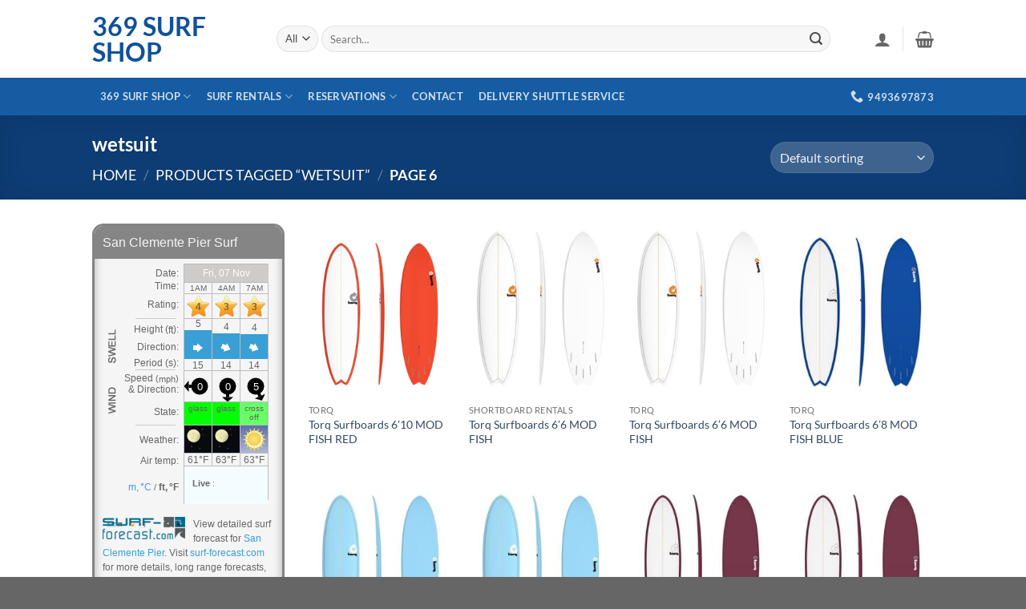

--- FILE ---
content_type: text/html; charset=UTF-8
request_url: https://369surf.com/product-tag/wetsuit/page/6/
body_size: 26550
content:
<!DOCTYPE html>
<html lang="en-US" class="loading-site no-js bg-fill">
<head>
	<meta charset="UTF-8" />
	<link rel="profile" href="http://gmpg.org/xfn/11" />
	<link rel="pingback" href="https://369surf.com/xmlrpc.php" />

	<script>(function(html){html.className = html.className.replace(/\bno-js\b/,'js')})(document.documentElement);</script>
<meta name='robots' content='index, follow, max-image-preview:large, max-snippet:-1, max-video-preview:-1' />
	<style>img:is([sizes="auto" i], [sizes^="auto," i]) { contain-intrinsic-size: 3000px 1500px }</style>
	<meta name="viewport" content="width=device-width, initial-scale=1" /><!-- Google tag (gtag.js) consent mode dataLayer added by Site Kit -->
<script type="text/javascript" id="google_gtagjs-js-consent-mode-data-layer">
/* <![CDATA[ */
window.dataLayer = window.dataLayer || [];function gtag(){dataLayer.push(arguments);}
gtag('consent', 'default', {"ad_personalization":"denied","ad_storage":"denied","ad_user_data":"denied","analytics_storage":"denied","functionality_storage":"denied","security_storage":"denied","personalization_storage":"denied","region":["AT","BE","BG","CH","CY","CZ","DE","DK","EE","ES","FI","FR","GB","GR","HR","HU","IE","IS","IT","LI","LT","LU","LV","MT","NL","NO","PL","PT","RO","SE","SI","SK"],"wait_for_update":500});
window._googlesitekitConsentCategoryMap = {"statistics":["analytics_storage"],"marketing":["ad_storage","ad_user_data","ad_personalization"],"functional":["functionality_storage","security_storage"],"preferences":["personalization_storage"]};
window._googlesitekitConsents = {"ad_personalization":"denied","ad_storage":"denied","ad_user_data":"denied","analytics_storage":"denied","functionality_storage":"denied","security_storage":"denied","personalization_storage":"denied","region":["AT","BE","BG","CH","CY","CZ","DE","DK","EE","ES","FI","FR","GB","GR","HR","HU","IE","IS","IT","LI","LT","LU","LV","MT","NL","NO","PL","PT","RO","SE","SI","SK"],"wait_for_update":500};
/* ]]> */
</script>
<!-- End Google tag (gtag.js) consent mode dataLayer added by Site Kit -->

	<!-- This site is optimized with the Yoast SEO Premium plugin v26.3 (Yoast SEO v26.3) - https://yoast.com/wordpress/plugins/seo/ -->
	<title>wetsuit - 369 Surf Shop</title>
	<link rel="canonical" href="https://369surf.com/product-tag/wetsuit/page/6/" />
	<link rel="prev" href="https://369surf.com/product-tag/wetsuit/page/5/" />
	<meta property="og:locale" content="en_US" />
	<meta property="og:type" content="article" />
	<meta property="og:title" content="wetsuit Archives" />
	<meta property="og:url" content="https://369surf.com/product-tag/wetsuit/" />
	<meta property="og:site_name" content="369 Surf Shop" />
	<meta name="twitter:card" content="summary_large_image" />
	<script type="application/ld+json" class="yoast-schema-graph">{"@context":"https://schema.org","@graph":[{"@type":"CollectionPage","@id":"https://369surf.com/product-tag/wetsuit/","url":"https://369surf.com/product-tag/wetsuit/page/6/","name":"wetsuit - 369 Surf Shop","isPartOf":{"@id":"https://369surf.com/#website"},"primaryImageOfPage":{"@id":"https://369surf.com/product-tag/wetsuit/page/6/#primaryimage"},"image":{"@id":"https://369surf.com/product-tag/wetsuit/page/6/#primaryimage"},"thumbnailUrl":"https://369surf.com/wp-content/uploads/TQ9_TET_610_PINLINE_COLOUR-5bb29dc2.png","breadcrumb":{"@id":"https://369surf.com/product-tag/wetsuit/page/6/#breadcrumb"},"inLanguage":"en-US"},{"@type":"ImageObject","inLanguage":"en-US","@id":"https://369surf.com/product-tag/wetsuit/page/6/#primaryimage","url":"https://369surf.com/wp-content/uploads/TQ9_TET_610_PINLINE_COLOUR-5bb29dc2.png","contentUrl":"https://369surf.com/wp-content/uploads/TQ9_TET_610_PINLINE_COLOUR-5bb29dc2.png","width":800,"height":960},{"@type":"BreadcrumbList","@id":"https://369surf.com/product-tag/wetsuit/page/6/#breadcrumb","itemListElement":[{"@type":"ListItem","position":1,"name":"Home","item":"https://369surf.com/"},{"@type":"ListItem","position":2,"name":"wetsuit"}]},{"@type":"WebSite","@id":"https://369surf.com/#website","url":"https://369surf.com/","name":"369 Surf Shop San Clemente's Smallest Surf Skate Shop Since 2003","description":"369 Surf Shop San Clemente, California","publisher":{"@id":"https://369surf.com/#organization"},"potentialAction":[{"@type":"SearchAction","target":{"@type":"EntryPoint","urlTemplate":"https://369surf.com/?s={search_term_string}"},"query-input":{"@type":"PropertyValueSpecification","valueRequired":true,"valueName":"search_term_string"}}],"inLanguage":"en-US"},{"@type":["Organization","Place","SportingGoodsStore"],"@id":"https://369surf.com/#organization","name":"369 SURF San Clemente,California USA","url":"https://369surf.com/","logo":{"@id":"https://369surf.com/product-tag/wetsuit/page/6/#local-main-organization-logo"},"image":{"@id":"https://369surf.com/product-tag/wetsuit/page/6/#local-main-organization-logo"},"sameAs":["https://www.instagram.com/369_surf/"],"address":{"@id":"https://369surf.com/product-tag/wetsuit/page/6/#local-main-place-address"},"geo":{"@type":"GeoCoordinates","latitude":"33.4224776","longitude":"-117.6093638"},"telephone":["949-369-7873"],"openingHoursSpecification":[{"@type":"OpeningHoursSpecification","dayOfWeek":["Monday","Tuesday","Wednesday","Thursday","Friday","Saturday","Sunday"],"opens":"08:30","closes":"17:00"}],"areaServed":"San Clemente San Onofre Dana Point Laguna Beach Camp Pendelton"},{"@type":"PostalAddress","@id":"https://369surf.com/product-tag/wetsuit/page/6/#local-main-place-address","streetAddress":"820 South El Camino Real, Lower Parking Lot # L","addressLocality":"San Clemente","postalCode":"92672","addressRegion":"California","addressCountry":"US"},{"@type":"ImageObject","inLanguage":"en-US","@id":"https://369surf.com/product-tag/wetsuit/page/6/#local-main-organization-logo","url":"https://369surf.com/wp-content/uploads/369surf.png","contentUrl":"https://369surf.com/wp-content/uploads/369surf.png","width":204,"height":205,"caption":"369 SURF San Clemente,California USA"}]}</script>
	<meta name="geo.placename" content="San Clemente" />
	<meta name="geo.position" content="33.4224776;-117.6093638" />
	<meta name="geo.region" content="United States (US)" />
	<!-- / Yoast SEO Premium plugin. -->


<link rel='dns-prefetch' href='//www.googletagmanager.com' />
<link rel='dns-prefetch' href='//pagead2.googlesyndication.com' />
<link rel='prefetch' href='https://369surf.com/wp-content/themes/flatsome/assets/js/flatsome.js?ver=e2eddd6c228105dac048' />
<link rel='prefetch' href='https://369surf.com/wp-content/themes/flatsome/assets/js/chunk.slider.js?ver=3.20.3' />
<link rel='prefetch' href='https://369surf.com/wp-content/themes/flatsome/assets/js/chunk.popups.js?ver=3.20.3' />
<link rel='prefetch' href='https://369surf.com/wp-content/themes/flatsome/assets/js/chunk.tooltips.js?ver=3.20.3' />
<link rel='prefetch' href='https://369surf.com/wp-content/themes/flatsome/assets/js/woocommerce.js?ver=1c9be63d628ff7c3ff4c' />
<link rel="alternate" type="application/rss+xml" title="369 Surf Shop &raquo; Feed" href="https://369surf.com/feed/" />
<link rel="alternate" type="application/rss+xml" title="369 Surf Shop &raquo; Comments Feed" href="https://369surf.com/comments/feed/" />
<link rel="alternate" type="application/rss+xml" title="369 Surf Shop &raquo; wetsuit Tag Feed" href="https://369surf.com/product-tag/wetsuit/feed/" />
		<style>
			.lazyload,
			.lazyloading {
				max-width: 100%;
			}
		</style>
		<script type="text/javascript">
/* <![CDATA[ */
window._wpemojiSettings = {"baseUrl":"https:\/\/s.w.org\/images\/core\/emoji\/16.0.1\/72x72\/","ext":".png","svgUrl":"https:\/\/s.w.org\/images\/core\/emoji\/16.0.1\/svg\/","svgExt":".svg","source":{"concatemoji":"https:\/\/369surf.com\/wp-includes\/js\/wp-emoji-release.min.js?ver=6.8.3"}};
/*! This file is auto-generated */
!function(s,n){var o,i,e;function c(e){try{var t={supportTests:e,timestamp:(new Date).valueOf()};sessionStorage.setItem(o,JSON.stringify(t))}catch(e){}}function p(e,t,n){e.clearRect(0,0,e.canvas.width,e.canvas.height),e.fillText(t,0,0);var t=new Uint32Array(e.getImageData(0,0,e.canvas.width,e.canvas.height).data),a=(e.clearRect(0,0,e.canvas.width,e.canvas.height),e.fillText(n,0,0),new Uint32Array(e.getImageData(0,0,e.canvas.width,e.canvas.height).data));return t.every(function(e,t){return e===a[t]})}function u(e,t){e.clearRect(0,0,e.canvas.width,e.canvas.height),e.fillText(t,0,0);for(var n=e.getImageData(16,16,1,1),a=0;a<n.data.length;a++)if(0!==n.data[a])return!1;return!0}function f(e,t,n,a){switch(t){case"flag":return n(e,"\ud83c\udff3\ufe0f\u200d\u26a7\ufe0f","\ud83c\udff3\ufe0f\u200b\u26a7\ufe0f")?!1:!n(e,"\ud83c\udde8\ud83c\uddf6","\ud83c\udde8\u200b\ud83c\uddf6")&&!n(e,"\ud83c\udff4\udb40\udc67\udb40\udc62\udb40\udc65\udb40\udc6e\udb40\udc67\udb40\udc7f","\ud83c\udff4\u200b\udb40\udc67\u200b\udb40\udc62\u200b\udb40\udc65\u200b\udb40\udc6e\u200b\udb40\udc67\u200b\udb40\udc7f");case"emoji":return!a(e,"\ud83e\udedf")}return!1}function g(e,t,n,a){var r="undefined"!=typeof WorkerGlobalScope&&self instanceof WorkerGlobalScope?new OffscreenCanvas(300,150):s.createElement("canvas"),o=r.getContext("2d",{willReadFrequently:!0}),i=(o.textBaseline="top",o.font="600 32px Arial",{});return e.forEach(function(e){i[e]=t(o,e,n,a)}),i}function t(e){var t=s.createElement("script");t.src=e,t.defer=!0,s.head.appendChild(t)}"undefined"!=typeof Promise&&(o="wpEmojiSettingsSupports",i=["flag","emoji"],n.supports={everything:!0,everythingExceptFlag:!0},e=new Promise(function(e){s.addEventListener("DOMContentLoaded",e,{once:!0})}),new Promise(function(t){var n=function(){try{var e=JSON.parse(sessionStorage.getItem(o));if("object"==typeof e&&"number"==typeof e.timestamp&&(new Date).valueOf()<e.timestamp+604800&&"object"==typeof e.supportTests)return e.supportTests}catch(e){}return null}();if(!n){if("undefined"!=typeof Worker&&"undefined"!=typeof OffscreenCanvas&&"undefined"!=typeof URL&&URL.createObjectURL&&"undefined"!=typeof Blob)try{var e="postMessage("+g.toString()+"("+[JSON.stringify(i),f.toString(),p.toString(),u.toString()].join(",")+"));",a=new Blob([e],{type:"text/javascript"}),r=new Worker(URL.createObjectURL(a),{name:"wpTestEmojiSupports"});return void(r.onmessage=function(e){c(n=e.data),r.terminate(),t(n)})}catch(e){}c(n=g(i,f,p,u))}t(n)}).then(function(e){for(var t in e)n.supports[t]=e[t],n.supports.everything=n.supports.everything&&n.supports[t],"flag"!==t&&(n.supports.everythingExceptFlag=n.supports.everythingExceptFlag&&n.supports[t]);n.supports.everythingExceptFlag=n.supports.everythingExceptFlag&&!n.supports.flag,n.DOMReady=!1,n.readyCallback=function(){n.DOMReady=!0}}).then(function(){return e}).then(function(){var e;n.supports.everything||(n.readyCallback(),(e=n.source||{}).concatemoji?t(e.concatemoji):e.wpemoji&&e.twemoji&&(t(e.twemoji),t(e.wpemoji)))}))}((window,document),window._wpemojiSettings);
/* ]]> */
</script>
<link rel='stylesheet' id='dashicons-css' href='https://369surf.com/wp-includes/css/dashicons.min.css?ver=6.8.3' type='text/css' media='all' />
<link rel='stylesheet' id='thickbox-css' href='https://369surf.com/wp-includes/js/thickbox/thickbox.css?ver=6.8.3' type='text/css' media='all' />
<link rel='stylesheet' id='formidable-css' href='https://369surf.com/wp-content/plugins/formidable/css/formidableforms.css?ver=1151642' type='text/css' media='all' />
<link rel='stylesheet' id='stripe-main-styles-css' href='https://369surf.com/wp-content/mu-plugins/vendor/godaddy/mwc-core/assets/css/stripe-settings.css' type='text/css' media='all' />
<style id='wp-emoji-styles-inline-css' type='text/css'>

	img.wp-smiley, img.emoji {
		display: inline !important;
		border: none !important;
		box-shadow: none !important;
		height: 1em !important;
		width: 1em !important;
		margin: 0 0.07em !important;
		vertical-align: -0.1em !important;
		background: none !important;
		padding: 0 !important;
	}
</style>
<style id='wp-block-library-inline-css' type='text/css'>
:root{--wp-admin-theme-color:#007cba;--wp-admin-theme-color--rgb:0,124,186;--wp-admin-theme-color-darker-10:#006ba1;--wp-admin-theme-color-darker-10--rgb:0,107,161;--wp-admin-theme-color-darker-20:#005a87;--wp-admin-theme-color-darker-20--rgb:0,90,135;--wp-admin-border-width-focus:2px;--wp-block-synced-color:#7a00df;--wp-block-synced-color--rgb:122,0,223;--wp-bound-block-color:var(--wp-block-synced-color)}@media (min-resolution:192dpi){:root{--wp-admin-border-width-focus:1.5px}}.wp-element-button{cursor:pointer}:root{--wp--preset--font-size--normal:16px;--wp--preset--font-size--huge:42px}:root .has-very-light-gray-background-color{background-color:#eee}:root .has-very-dark-gray-background-color{background-color:#313131}:root .has-very-light-gray-color{color:#eee}:root .has-very-dark-gray-color{color:#313131}:root .has-vivid-green-cyan-to-vivid-cyan-blue-gradient-background{background:linear-gradient(135deg,#00d084,#0693e3)}:root .has-purple-crush-gradient-background{background:linear-gradient(135deg,#34e2e4,#4721fb 50%,#ab1dfe)}:root .has-hazy-dawn-gradient-background{background:linear-gradient(135deg,#faaca8,#dad0ec)}:root .has-subdued-olive-gradient-background{background:linear-gradient(135deg,#fafae1,#67a671)}:root .has-atomic-cream-gradient-background{background:linear-gradient(135deg,#fdd79a,#004a59)}:root .has-nightshade-gradient-background{background:linear-gradient(135deg,#330968,#31cdcf)}:root .has-midnight-gradient-background{background:linear-gradient(135deg,#020381,#2874fc)}.has-regular-font-size{font-size:1em}.has-larger-font-size{font-size:2.625em}.has-normal-font-size{font-size:var(--wp--preset--font-size--normal)}.has-huge-font-size{font-size:var(--wp--preset--font-size--huge)}.has-text-align-center{text-align:center}.has-text-align-left{text-align:left}.has-text-align-right{text-align:right}#end-resizable-editor-section{display:none}.aligncenter{clear:both}.items-justified-left{justify-content:flex-start}.items-justified-center{justify-content:center}.items-justified-right{justify-content:flex-end}.items-justified-space-between{justify-content:space-between}.screen-reader-text{border:0;clip-path:inset(50%);height:1px;margin:-1px;overflow:hidden;padding:0;position:absolute;width:1px;word-wrap:normal!important}.screen-reader-text:focus{background-color:#ddd;clip-path:none;color:#444;display:block;font-size:1em;height:auto;left:5px;line-height:normal;padding:15px 23px 14px;text-decoration:none;top:5px;width:auto;z-index:100000}html :where(.has-border-color){border-style:solid}html :where([style*=border-top-color]){border-top-style:solid}html :where([style*=border-right-color]){border-right-style:solid}html :where([style*=border-bottom-color]){border-bottom-style:solid}html :where([style*=border-left-color]){border-left-style:solid}html :where([style*=border-width]){border-style:solid}html :where([style*=border-top-width]){border-top-style:solid}html :where([style*=border-right-width]){border-right-style:solid}html :where([style*=border-bottom-width]){border-bottom-style:solid}html :where([style*=border-left-width]){border-left-style:solid}html :where(img[class*=wp-image-]){height:auto;max-width:100%}:where(figure){margin:0 0 1em}html :where(.is-position-sticky){--wp-admin--admin-bar--position-offset:var(--wp-admin--admin-bar--height,0px)}@media screen and (max-width:600px){html :where(.is-position-sticky){--wp-admin--admin-bar--position-offset:0px}}
</style>
<link rel='stylesheet' id='coblocks-extensions-css' href='https://369surf.com/wp-content/plugins/coblocks/dist/style-coblocks-extensions.css?ver=3.1.16' type='text/css' media='all' />
<link rel='stylesheet' id='coblocks-animation-css' href='https://369surf.com/wp-content/plugins/coblocks/dist/style-coblocks-animation.css?ver=2677611078ee87eb3b1c' type='text/css' media='all' />
<link rel='stylesheet' id='contact-form-7-css' href='https://369surf.com/wp-content/plugins/contact-form-7/includes/css/styles.css?ver=6.1.3' type='text/css' media='all' />
<style id='woocommerce-inline-inline-css' type='text/css'>
.woocommerce form .form-row .required { visibility: visible; }
</style>
<link rel='stylesheet' id='wp-review-slider-pro-public_combine-css' href='https://369surf.com/wp-content/plugins/wp-google-places-review-slider/public/css/wprev-public_combine.css?ver=17.5' type='text/css' media='all' />
<link rel='stylesheet' id='wptripadvisor_allcss-css' href='https://369surf.com/wp-content/plugins/wp-tripadvisor-review-slider/public/css/wptripadvisor_all.css?ver=14.0' type='text/css' media='all' />
<link rel='stylesheet' id='wp-components-css' href='https://369surf.com/wp-includes/css/dist/components/style.min.css?ver=6.8.3' type='text/css' media='all' />
<link rel='stylesheet' id='godaddy-styles-css' href='https://369surf.com/wp-content/mu-plugins/vendor/wpex/godaddy-launch/includes/Dependencies/GoDaddy/Styles/build/latest.css?ver=2.0.2' type='text/css' media='all' />
<link rel='stylesheet' id='brands-styles-css' href='https://369surf.com/wp-content/plugins/woocommerce/assets/css/brands.css?ver=10.3.4' type='text/css' media='all' />
<link rel='stylesheet' id='flatsome-main-css' href='https://369surf.com/wp-content/themes/flatsome/assets/css/flatsome.css?ver=3.20.3' type='text/css' media='all' />
<style id='flatsome-main-inline-css' type='text/css'>
@font-face {
				font-family: "fl-icons";
				font-display: block;
				src: url(https://369surf.com/wp-content/themes/flatsome/assets/css/icons/fl-icons.eot?v=3.20.3);
				src:
					url(https://369surf.com/wp-content/themes/flatsome/assets/css/icons/fl-icons.eot#iefix?v=3.20.3) format("embedded-opentype"),
					url(https://369surf.com/wp-content/themes/flatsome/assets/css/icons/fl-icons.woff2?v=3.20.3) format("woff2"),
					url(https://369surf.com/wp-content/themes/flatsome/assets/css/icons/fl-icons.ttf?v=3.20.3) format("truetype"),
					url(https://369surf.com/wp-content/themes/flatsome/assets/css/icons/fl-icons.woff?v=3.20.3) format("woff"),
					url(https://369surf.com/wp-content/themes/flatsome/assets/css/icons/fl-icons.svg?v=3.20.3#fl-icons) format("svg");
			}
</style>
<link rel='stylesheet' id='flatsome-shop-css' href='https://369surf.com/wp-content/themes/flatsome/assets/css/flatsome-shop.css?ver=3.20.3' type='text/css' media='all' />
<link rel='stylesheet' id='flatsome-style-css' href='https://369surf.com/wp-content/themes/surf-skate-supply/style.css?ver=3.0' type='text/css' media='all' />
<script type="text/javascript" src="https://369surf.com/wp-includes/js/jquery/jquery.min.js?ver=3.7.1" id="jquery-core-js"></script>
<script type="text/javascript" src="https://369surf.com/wp-includes/js/jquery/jquery-migrate.min.js?ver=3.4.1" id="jquery-migrate-js"></script>
<script type="text/javascript" src="https://369surf.com/wp-content/plugins/woocommerce/assets/js/jquery-blockui/jquery.blockUI.min.js?ver=2.7.0-wc.10.3.4" id="wc-jquery-blockui-js" data-wp-strategy="defer"></script>
<script type="text/javascript" id="wc-add-to-cart-js-extra">
/* <![CDATA[ */
var wc_add_to_cart_params = {"ajax_url":"\/wp-admin\/admin-ajax.php","wc_ajax_url":"\/?wc-ajax=%%endpoint%%","i18n_view_cart":"View cart","cart_url":"https:\/\/369surf.com\/cart\/","is_cart":"","cart_redirect_after_add":"no"};
/* ]]> */
</script>
<script type="text/javascript" src="https://369surf.com/wp-content/plugins/woocommerce/assets/js/frontend/add-to-cart.min.js?ver=10.3.4" id="wc-add-to-cart-js" defer="defer" data-wp-strategy="defer"></script>
<script type="text/javascript" src="https://369surf.com/wp-content/plugins/woocommerce/assets/js/js-cookie/js.cookie.min.js?ver=2.1.4-wc.10.3.4" id="wc-js-cookie-js" data-wp-strategy="defer"></script>
<script type="text/javascript" src="https://369surf.com/wp-content/plugins/wp-tripadvisor-review-slider/public/js/wprs-unslider-swipe.js?ver=14.0" id="wp-tripadvisor-review-slider_unslider-min-js"></script>
<script type="text/javascript" id="wp-tripadvisor-review-slider_plublic-js-extra">
/* <![CDATA[ */
var wprevpublicjs_script_vars = {"wpfb_nonce":"13e761b827","wpfb_ajaxurl":"https:\/\/369surf.com\/wp-admin\/admin-ajax.php","wprevpluginsurl":"https:\/\/369surf.com\/wp-content\/plugins\/wp-tripadvisor-review-slider"};
/* ]]> */
</script>
<script type="text/javascript" src="https://369surf.com/wp-content/plugins/wp-tripadvisor-review-slider/public/js/wprev-public.js?ver=14.0" id="wp-tripadvisor-review-slider_plublic-js"></script>

<!-- Google tag (gtag.js) snippet added by Site Kit -->
<!-- Google Analytics snippet added by Site Kit -->
<script type="text/javascript" src="https://www.googletagmanager.com/gtag/js?id=GT-TBNDHHK" id="google_gtagjs-js" async></script>
<script type="text/javascript" id="google_gtagjs-js-after">
/* <![CDATA[ */
window.dataLayer = window.dataLayer || [];function gtag(){dataLayer.push(arguments);}
gtag("set","linker",{"domains":["369surf.com"]});
gtag("js", new Date());
gtag("set", "developer_id.dZTNiMT", true);
gtag("config", "GT-TBNDHHK");
/* ]]> */
</script>
<link rel="https://api.w.org/" href="https://369surf.com/wp-json/" /><link rel="alternate" title="JSON" type="application/json" href="https://369surf.com/wp-json/wp/v2/product_tag/185" /><link rel="EditURI" type="application/rsd+xml" title="RSD" href="https://369surf.com/xmlrpc.php?rsd" />
<meta name="generator" content="WordPress 6.8.3" />
<meta name="generator" content="WooCommerce 10.3.4" />
<meta name="generator" content="Site Kit by Google 1.165.0" />		<script>
			document.documentElement.className = document.documentElement.className.replace('no-js', 'js');
		</script>
				<style>
			.no-js img.lazyload {
				display: none;
			}

			figure.wp-block-image img.lazyloading {
				min-width: 150px;
			}

			.lazyload,
			.lazyloading {
				--smush-placeholder-width: 100px;
				--smush-placeholder-aspect-ratio: 1/1;
				width: var(--smush-image-width, var(--smush-placeholder-width)) !important;
				aspect-ratio: var(--smush-image-aspect-ratio, var(--smush-placeholder-aspect-ratio)) !important;
			}

						.lazyload, .lazyloading {
				opacity: 0;
			}

			.lazyloaded {
				opacity: 1;
				transition: opacity 400ms;
				transition-delay: 0ms;
			}

					</style>
			<noscript><style>.woocommerce-product-gallery{ opacity: 1 !important; }</style></noscript>
	
<!-- Google AdSense meta tags added by Site Kit -->
<meta name="google-adsense-platform-account" content="ca-host-pub-2644536267352236">
<meta name="google-adsense-platform-domain" content="sitekit.withgoogle.com">
<!-- End Google AdSense meta tags added by Site Kit -->

<!-- Google Tag Manager snippet added by Site Kit -->
<script type="text/javascript">
/* <![CDATA[ */

			( function( w, d, s, l, i ) {
				w[l] = w[l] || [];
				w[l].push( {'gtm.start': new Date().getTime(), event: 'gtm.js'} );
				var f = d.getElementsByTagName( s )[0],
					j = d.createElement( s ), dl = l != 'dataLayer' ? '&l=' + l : '';
				j.async = true;
				j.src = 'https://www.googletagmanager.com/gtm.js?id=' + i + dl;
				f.parentNode.insertBefore( j, f );
			} )( window, document, 'script', 'dataLayer', 'GTM-5K7W6RBM' );
			
/* ]]> */
</script>

<!-- End Google Tag Manager snippet added by Site Kit -->

<!-- Google AdSense snippet added by Site Kit -->
<script type="text/javascript" async="async" src="https://pagead2.googlesyndication.com/pagead/js/adsbygoogle.js?client=ca-pub-8665478704482838&amp;host=ca-host-pub-2644536267352236" crossorigin="anonymous"></script>

<!-- End Google AdSense snippet added by Site Kit -->
<link rel="icon" href="https://369surf.com/wp-content/uploads/cropped-369surf-32x32.png" sizes="32x32" />
<link rel="icon" href="https://369surf.com/wp-content/uploads/cropped-369surf-192x192.png" sizes="192x192" />
<link rel="apple-touch-icon" href="https://369surf.com/wp-content/uploads/cropped-369surf-180x180.png" />
<meta name="msapplication-TileImage" content="https://369surf.com/wp-content/uploads/cropped-369surf-270x270.png" />
<style id="custom-css" type="text/css">:root {--primary-color: #11519B;--fs-color-primary: #11519B;--fs-color-secondary: #b20000;--fs-color-success: #627D47;--fs-color-alert: #b20000;--fs-color-base: #4a4a4a;--fs-experimental-link-color: #334862;--fs-experimental-link-color-hover: #111;}.tooltipster-base {--tooltip-color: #fff;--tooltip-bg-color: #000;}.off-canvas-right .mfp-content, .off-canvas-left .mfp-content {--drawer-width: 300px;}.off-canvas .mfp-content.off-canvas-cart {--drawer-width: 360px;}html{background-image: url('https://369surf.comskatesupply/wp-content/uploads/pier.jpeg');}html{background-color:rgba(0,0,0,0.6)!important;}.header-main{height: 97px}#logo img{max-height: 97px}#logo{width:200px;}.header-bottom{min-height: 44px}.header-top{min-height: 39px}.transparent .header-main{height: 90px}.transparent #logo img{max-height: 90px}.has-transparent + .page-title:first-of-type,.has-transparent + #main > .page-title,.has-transparent + #main > div > .page-title,.has-transparent + #main .page-header-wrapper:first-of-type .page-title{padding-top: 140px;}.header.show-on-scroll,.stuck .header-main{height:70px!important}.stuck #logo img{max-height: 70px!important}.search-form{ width: 93%;}.header-bottom {background-color: #155ca3}.header-main .nav > li > a{line-height: 16px }.header-bottom-nav > li > a{line-height: 47px }@media (max-width: 549px) {.header-main{height: 70px}#logo img{max-height: 70px}}.nav-dropdown-has-arrow.nav-dropdown-has-border li.has-dropdown:before{border-bottom-color: #FFFFFF;}.nav .nav-dropdown{border-color: #FFFFFF }.nav-dropdown{font-size:100%}.nav-dropdown-has-arrow li.has-dropdown:after{border-bottom-color: #FFFFFF;}.nav .nav-dropdown{background-color: #FFFFFF}.header-top{background-color:#303030!important;}body{font-family: Lato, sans-serif;}body {font-weight: 400;font-style: normal;}.nav > li > a {font-family: Lato, sans-serif;}.mobile-sidebar-levels-2 .nav > li > ul > li > a {font-family: Lato, sans-serif;}.nav > li > a,.mobile-sidebar-levels-2 .nav > li > ul > li > a {font-weight: 700;font-style: normal;}h1,h2,h3,h4,h5,h6,.heading-font, .off-canvas-center .nav-sidebar.nav-vertical > li > a{font-family: Lato, sans-serif;}h1,h2,h3,h4,h5,h6,.heading-font,.banner h1,.banner h2 {font-weight: 700;font-style: normal;}.alt-font{font-family: "Dancing Script", sans-serif;}.alt-font {font-weight: 400!important;font-style: normal!important;}@media screen and (min-width: 550px){.products .box-vertical .box-image{min-width: 247px!important;width: 247px!important;}}.footer-1{background-color: #3d3d3d}.footer-2{background-color: #262626}.absolute-footer, html{background-color: #1e1e1e}.nav-vertical-fly-out > li + li {border-top-width: 1px; border-top-style: solid;}.label-new.menu-item > a:after{content:"New";}.label-hot.menu-item > a:after{content:"Hot";}.label-sale.menu-item > a:after{content:"Sale";}.label-popular.menu-item > a:after{content:"Popular";}</style><style id="kirki-inline-styles">/* latin-ext */
@font-face {
  font-family: 'Lato';
  font-style: normal;
  font-weight: 400;
  font-display: swap;
  src: url(https://369surf.com/wp-content/fonts/lato/S6uyw4BMUTPHjxAwXjeu.woff2) format('woff2');
  unicode-range: U+0100-02BA, U+02BD-02C5, U+02C7-02CC, U+02CE-02D7, U+02DD-02FF, U+0304, U+0308, U+0329, U+1D00-1DBF, U+1E00-1E9F, U+1EF2-1EFF, U+2020, U+20A0-20AB, U+20AD-20C0, U+2113, U+2C60-2C7F, U+A720-A7FF;
}
/* latin */
@font-face {
  font-family: 'Lato';
  font-style: normal;
  font-weight: 400;
  font-display: swap;
  src: url(https://369surf.com/wp-content/fonts/lato/S6uyw4BMUTPHjx4wXg.woff2) format('woff2');
  unicode-range: U+0000-00FF, U+0131, U+0152-0153, U+02BB-02BC, U+02C6, U+02DA, U+02DC, U+0304, U+0308, U+0329, U+2000-206F, U+20AC, U+2122, U+2191, U+2193, U+2212, U+2215, U+FEFF, U+FFFD;
}
/* latin-ext */
@font-face {
  font-family: 'Lato';
  font-style: normal;
  font-weight: 700;
  font-display: swap;
  src: url(https://369surf.com/wp-content/fonts/lato/S6u9w4BMUTPHh6UVSwaPGR_p.woff2) format('woff2');
  unicode-range: U+0100-02BA, U+02BD-02C5, U+02C7-02CC, U+02CE-02D7, U+02DD-02FF, U+0304, U+0308, U+0329, U+1D00-1DBF, U+1E00-1E9F, U+1EF2-1EFF, U+2020, U+20A0-20AB, U+20AD-20C0, U+2113, U+2C60-2C7F, U+A720-A7FF;
}
/* latin */
@font-face {
  font-family: 'Lato';
  font-style: normal;
  font-weight: 700;
  font-display: swap;
  src: url(https://369surf.com/wp-content/fonts/lato/S6u9w4BMUTPHh6UVSwiPGQ.woff2) format('woff2');
  unicode-range: U+0000-00FF, U+0131, U+0152-0153, U+02BB-02BC, U+02C6, U+02DA, U+02DC, U+0304, U+0308, U+0329, U+2000-206F, U+20AC, U+2122, U+2191, U+2193, U+2212, U+2215, U+FEFF, U+FFFD;
}/* vietnamese */
@font-face {
  font-family: 'Dancing Script';
  font-style: normal;
  font-weight: 400;
  font-display: swap;
  src: url(https://369surf.com/wp-content/fonts/dancing-script/If2cXTr6YS-zF4S-kcSWSVi_sxjsohD9F50Ruu7BMSo3Rep8ltA.woff2) format('woff2');
  unicode-range: U+0102-0103, U+0110-0111, U+0128-0129, U+0168-0169, U+01A0-01A1, U+01AF-01B0, U+0300-0301, U+0303-0304, U+0308-0309, U+0323, U+0329, U+1EA0-1EF9, U+20AB;
}
/* latin-ext */
@font-face {
  font-family: 'Dancing Script';
  font-style: normal;
  font-weight: 400;
  font-display: swap;
  src: url(https://369surf.com/wp-content/fonts/dancing-script/If2cXTr6YS-zF4S-kcSWSVi_sxjsohD9F50Ruu7BMSo3ROp8ltA.woff2) format('woff2');
  unicode-range: U+0100-02BA, U+02BD-02C5, U+02C7-02CC, U+02CE-02D7, U+02DD-02FF, U+0304, U+0308, U+0329, U+1D00-1DBF, U+1E00-1E9F, U+1EF2-1EFF, U+2020, U+20A0-20AB, U+20AD-20C0, U+2113, U+2C60-2C7F, U+A720-A7FF;
}
/* latin */
@font-face {
  font-family: 'Dancing Script';
  font-style: normal;
  font-weight: 400;
  font-display: swap;
  src: url(https://369surf.com/wp-content/fonts/dancing-script/If2cXTr6YS-zF4S-kcSWSVi_sxjsohD9F50Ruu7BMSo3Sup8.woff2) format('woff2');
  unicode-range: U+0000-00FF, U+0131, U+0152-0153, U+02BB-02BC, U+02C6, U+02DA, U+02DC, U+0304, U+0308, U+0329, U+2000-206F, U+20AC, U+2122, U+2191, U+2193, U+2212, U+2215, U+FEFF, U+FFFD;
}</style></head>

<body class="archive paged tax-product_tag term-wetsuit term-185 paged-6 wp-theme-flatsome wp-child-theme-surf-skate-supply theme-flatsome woocommerce woocommerce-page woocommerce-no-js full-width bg-fill box-shadow lightbox nav-dropdown-has-arrow nav-dropdown-has-shadow nav-dropdown-has-border">

		<!-- Google Tag Manager (noscript) snippet added by Site Kit -->
		<noscript>
			<iframe data-src="https://www.googletagmanager.com/ns.html?id=GTM-5K7W6RBM" height="0" width="0" style="display:none;visibility:hidden" src="[data-uri]" class="lazyload" data-load-mode="1"></iframe>
		</noscript>
		<!-- End Google Tag Manager (noscript) snippet added by Site Kit -->
		
<a class="skip-link screen-reader-text" href="#main">Skip to content</a>

<div id="wrapper">

	
	<header id="header" class="header has-sticky sticky-jump">
		<div class="header-wrapper">
			<div id="masthead" class="header-main ">
      <div class="header-inner flex-row container logo-left medium-logo-center" role="navigation">

          <!-- Logo -->
          <div id="logo" class="flex-col logo">
            
<!-- Header logo -->
<a href="https://369surf.com/" title="369 Surf Shop - 369 Surf Shop San Clemente, California" rel="home">
		369 Surf Shop</a>
          </div>

          <!-- Mobile Left Elements -->
          <div class="flex-col show-for-medium flex-left">
            <ul class="mobile-nav nav nav-left ">
              <li class="nav-icon has-icon">
			<a href="#" class="is-small" data-open="#main-menu" data-pos="left" data-bg="main-menu-overlay" role="button" aria-label="Menu" aria-controls="main-menu" aria-expanded="false" aria-haspopup="dialog" data-flatsome-role-button>
			<i class="icon-menu" aria-hidden="true"></i>			<span class="menu-title uppercase hide-for-small">Menu</span>		</a>
	</li>
            </ul>
          </div>

          <!-- Left Elements -->
          <div class="flex-col hide-for-medium flex-left
            flex-grow">
            <ul class="header-nav header-nav-main nav nav-left  nav-uppercase" >
              <li class="header-search-form search-form html relative has-icon">
	<div class="header-search-form-wrapper">
		<div class="searchform-wrapper ux-search-box relative form-flat is-normal"><form role="search" method="get" class="searchform" action="https://369surf.com/">
	<div class="flex-row relative">
					<div class="flex-col search-form-categories">
				<select class="search_categories resize-select mb-0" name="product_cat"><option value="" selected='selected'>All</option><option value="369-gift-cards">369 Gift Cards</option><option value="accessories">Accessories</option><option value="beach-towels">Beach Towels</option><option value="bodyboard-skimboard-rentals">Bodyboard &amp; SkimBoard</option><option value="cole-surfboards-san-clemente">Cole Surfboards</option><option value="fins">Fins</option><option value="hats">Hats</option><option value="hoodies">Hoodies</option><option value="leashes">Leashes</option><option value="mid-length-surfboard-rentals">Mid Length Surfboard Rentals</option><option value="patches">Patches</option><option value="sandals">Sandals</option><option value="shortboard-surfboard-rentals">Shortboard Rentals</option><option value="skim-boards">Skim Boards</option><option value="stickers">Stickers</option><option value="storm-blade-surfboard-rentals">Storm Blade Rentals</option><option value="sunglasses">Sunglasses</option><option value="torq-surfboards">Surf Rentals</option><option value="surf-traction">Surf Traction</option><option value="t-shirts">T Shirts</option><option value="torq-surfboard-rentals">TORQ</option><option value="sex-wax">Wax</option><option value="wetsuit-swimfin-rentals">Wetsuit &amp; Swim Fin Rentals</option></select>			</div>
						<div class="flex-col flex-grow">
			<label class="screen-reader-text" for="woocommerce-product-search-field-0">Search for:</label>
			<input type="search" id="woocommerce-product-search-field-0" class="search-field mb-0" placeholder="Search&hellip;" value="" name="s" />
			<input type="hidden" name="post_type" value="product" />
					</div>
		<div class="flex-col">
			<button type="submit" value="Search" class="ux-search-submit submit-button secondary button  icon mb-0" aria-label="Submit">
				<i class="icon-search" aria-hidden="true"></i>			</button>
		</div>
	</div>
	<div class="live-search-results text-left z-top"></div>
</form>
</div>	</div>
</li>
            </ul>
          </div>

          <!-- Right Elements -->
          <div class="flex-col hide-for-medium flex-right">
            <ul class="header-nav header-nav-main nav nav-right  nav-uppercase">
              
<li class="account-item has-icon">

	<a href="https://369surf.com/my-account/" class="nav-top-link nav-top-not-logged-in is-small is-small" title="Login" role="button" data-open="#login-form-popup" aria-label="Login" aria-controls="login-form-popup" aria-expanded="false" aria-haspopup="dialog" data-flatsome-role-button>
		<i class="icon-user" aria-hidden="true"></i>	</a>




</li>
<li class="header-divider"></li><li class="cart-item has-icon has-dropdown">

<a href="https://369surf.com/cart/" class="header-cart-link nav-top-link is-small" title="Cart" aria-label="View cart" aria-expanded="false" aria-haspopup="true" role="button" data-flatsome-role-button>


    <i class="icon-shopping-basket" aria-hidden="true" data-icon-label="0"></i>  </a>

 <ul class="nav-dropdown nav-dropdown-simple">
    <li class="html widget_shopping_cart">
      <div class="widget_shopping_cart_content">
        

	<div class="ux-mini-cart-empty flex flex-row-col text-center pt pb">
				<div class="ux-mini-cart-empty-icon">
			<svg aria-hidden="true" xmlns="http://www.w3.org/2000/svg" viewBox="0 0 17 19" style="opacity:.1;height:80px;">
				<path d="M8.5 0C6.7 0 5.3 1.2 5.3 2.7v2H2.1c-.3 0-.6.3-.7.7L0 18.2c0 .4.2.8.6.8h15.7c.4 0 .7-.3.7-.7v-.1L15.6 5.4c0-.3-.3-.6-.7-.6h-3.2v-2c0-1.6-1.4-2.8-3.2-2.8zM6.7 2.7c0-.8.8-1.4 1.8-1.4s1.8.6 1.8 1.4v2H6.7v-2zm7.5 3.4 1.3 11.5h-14L2.8 6.1h2.5v1.4c0 .4.3.7.7.7.4 0 .7-.3.7-.7V6.1h3.5v1.4c0 .4.3.7.7.7s.7-.3.7-.7V6.1h2.6z" fill-rule="evenodd" clip-rule="evenodd" fill="currentColor"></path>
			</svg>
		</div>
				<p class="woocommerce-mini-cart__empty-message empty">No products in the cart.</p>
					<p class="return-to-shop">
				<a class="button primary wc-backward" href="https://369surf.com/shop/">
					Return to shop				</a>
			</p>
				</div>


      </div>
    </li>
     </ul>

</li>
            </ul>
          </div>

          <!-- Mobile Right Elements -->
          <div class="flex-col show-for-medium flex-right">
            <ul class="mobile-nav nav nav-right ">
              
<li class="account-item has-icon">
		<a href="https://369surf.com/my-account/" class="account-link-mobile is-small" title="My account" aria-label="My account">
		<i class="icon-user" aria-hidden="true"></i>	</a>
	</li>
<li class="cart-item has-icon">


		<a href="https://369surf.com/cart/" class="header-cart-link nav-top-link is-small off-canvas-toggle" title="Cart" aria-label="View cart" aria-expanded="false" aria-haspopup="dialog" role="button" data-open="#cart-popup" data-class="off-canvas-cart" data-pos="right" aria-controls="cart-popup" data-flatsome-role-button>

  	<i class="icon-shopping-basket" aria-hidden="true" data-icon-label="0"></i>  </a>


  <!-- Cart Sidebar Popup -->
  <div id="cart-popup" class="mfp-hide">
  <div class="cart-popup-inner inner-padding cart-popup-inner--sticky">
      <div class="cart-popup-title text-center">
          <span class="heading-font uppercase">Cart</span>
          <div class="is-divider"></div>
      </div>
	  <div class="widget_shopping_cart">
		  <div class="widget_shopping_cart_content">
			  

	<div class="ux-mini-cart-empty flex flex-row-col text-center pt pb">
				<div class="ux-mini-cart-empty-icon">
			<svg aria-hidden="true" xmlns="http://www.w3.org/2000/svg" viewBox="0 0 17 19" style="opacity:.1;height:80px;">
				<path d="M8.5 0C6.7 0 5.3 1.2 5.3 2.7v2H2.1c-.3 0-.6.3-.7.7L0 18.2c0 .4.2.8.6.8h15.7c.4 0 .7-.3.7-.7v-.1L15.6 5.4c0-.3-.3-.6-.7-.6h-3.2v-2c0-1.6-1.4-2.8-3.2-2.8zM6.7 2.7c0-.8.8-1.4 1.8-1.4s1.8.6 1.8 1.4v2H6.7v-2zm7.5 3.4 1.3 11.5h-14L2.8 6.1h2.5v1.4c0 .4.3.7.7.7.4 0 .7-.3.7-.7V6.1h3.5v1.4c0 .4.3.7.7.7s.7-.3.7-.7V6.1h2.6z" fill-rule="evenodd" clip-rule="evenodd" fill="currentColor"></path>
			</svg>
		</div>
				<p class="woocommerce-mini-cart__empty-message empty">No products in the cart.</p>
					<p class="return-to-shop">
				<a class="button primary wc-backward" href="https://369surf.com/shop/">
					Return to shop				</a>
			</p>
				</div>


		  </div>
	  </div>
               </div>
  </div>

</li>
            </ul>
          </div>

      </div>

            <div class="container"><div class="top-divider full-width"></div></div>
      </div>
<div id="wide-nav" class="header-bottom wide-nav nav-dark">
    <div class="flex-row container">

                        <div class="flex-col hide-for-medium flex-left">
                <ul class="nav header-nav header-bottom-nav nav-left  nav-box nav-uppercase">
                    <li id="menu-item-226" class="menu-item menu-item-type-post_type menu-item-object-page menu-item-has-children menu-item-226 menu-item-design-default has-dropdown"><a href="https://369surf.com/shop/" class="nav-top-link" aria-expanded="false" aria-haspopup="menu">369 Surf Shop<i class="icon-angle-down" aria-hidden="true"></i></a>
<ul class="sub-menu nav-dropdown nav-dropdown-simple">
	<li id="menu-item-566" class="menu-item menu-item-type-custom menu-item-object-custom menu-item-has-children menu-item-566 nav-dropdown-col"><a href="#">Surfboards</a>
	<ul class="sub-menu nav-column nav-dropdown-simple">
		<li id="menu-item-567" class="menu-item menu-item-type-taxonomy menu-item-object-product_cat menu-item-567"><a href="https://369surf.com/product-category/cole-surfboards-san-clemente/">Cole Surfboards</a></li>
	</ul>
</li>
	<li id="menu-item-288" class="menu-item menu-item-type-custom menu-item-object-custom menu-item-has-children menu-item-288 nav-dropdown-col"><a href="#">Surf Shop</a>
	<ul class="sub-menu nav-column nav-dropdown-simple">
		<li id="menu-item-564" class="menu-item menu-item-type-taxonomy menu-item-object-product_cat menu-item-564"><a href="https://369surf.com/product-category/sex-wax/">Wax</a></li>
		<li id="menu-item-560" class="menu-item menu-item-type-taxonomy menu-item-object-product_cat menu-item-560"><a href="https://369surf.com/product-category/leashes/">Leashes</a></li>
		<li id="menu-item-427" class="menu-item menu-item-type-taxonomy menu-item-object-product_cat menu-item-427"><a href="https://369surf.com/product-category/surf-traction/">Surf Traction</a></li>
		<li id="menu-item-424" class="menu-item menu-item-type-taxonomy menu-item-object-product_cat menu-item-424"><a href="https://369surf.com/product-category/fins/">Fins</a></li>
		<li id="menu-item-292" class="menu-item menu-item-type-custom menu-item-object-custom menu-item-292"><a href="#">Wetsuits</a></li>
		<li id="menu-item-430" class="menu-item menu-item-type-taxonomy menu-item-object-product_cat menu-item-430"><a href="https://369surf.com/product-category/accessories/">Accessories</a></li>
		<li id="menu-item-578" class="menu-item menu-item-type-taxonomy menu-item-object-product_cat menu-item-578"><a href="https://369surf.com/product-category/369-gift-cards/">369 Gift Cards</a></li>
	</ul>
</li>
	<li id="menu-item-484" class="menu-item menu-item-type-custom menu-item-object-custom menu-item-has-children menu-item-484 nav-dropdown-col"><a href="#">Apparel</a>
	<ul class="sub-menu nav-column nav-dropdown-simple">
		<li id="menu-item-486" class="menu-item menu-item-type-taxonomy menu-item-object-product_cat menu-item-486"><a href="https://369surf.com/product-category/t-shirts/">T Shirts</a></li>
		<li id="menu-item-485" class="menu-item menu-item-type-taxonomy menu-item-object-product_cat menu-item-485"><a href="https://369surf.com/product-category/hats/">Hats</a></li>
		<li id="menu-item-577" class="menu-item menu-item-type-taxonomy menu-item-object-product_cat menu-item-577"><a href="https://369surf.com/product-category/sunglasses/">Sunglasses</a></li>
		<li id="menu-item-576" class="menu-item menu-item-type-taxonomy menu-item-object-product_cat menu-item-576"><a href="https://369surf.com/product-category/sandals/">Sandals</a></li>
		<li id="menu-item-575" class="menu-item menu-item-type-taxonomy menu-item-object-product_cat menu-item-575"><a href="https://369surf.com/product-category/beach-towels/">Beach Towels</a></li>
	</ul>
</li>
</ul>
</li>
<li id="menu-item-270" class="menu-item menu-item-type-custom menu-item-object-custom menu-item-has-children menu-item-270 menu-item-design-default has-dropdown"><a href="#" class="nav-top-link" aria-expanded="false" aria-haspopup="menu">Surf Rentals<i class="icon-angle-down" aria-hidden="true"></i></a>
<ul class="sub-menu nav-dropdown nav-dropdown-simple">
	<li id="menu-item-570" class="menu-item menu-item-type-taxonomy menu-item-object-product_cat menu-item-570"><a href="https://369surf.com/product-category/torq-surfboard-rentals/">Torq Surfboards</a></li>
	<li id="menu-item-571" class="menu-item menu-item-type-taxonomy menu-item-object-product_cat menu-item-571"><a href="https://369surf.com/product-category/shortboard-surfboard-rentals/">Shortboard Rentals</a></li>
	<li id="menu-item-569" class="menu-item menu-item-type-taxonomy menu-item-object-product_cat menu-item-569"><a href="https://369surf.com/product-category/storm-blade-surfboard-rentals/">Storm Blade Surfboards </a></li>
	<li id="menu-item-572" class="menu-item menu-item-type-taxonomy menu-item-object-product_cat menu-item-572"><a href="https://369surf.com/product-category/wetsuit-swimfin-rentals/">Wetsuit &amp; Swim Fin Rentals</a></li>
	<li id="menu-item-573" class="menu-item menu-item-type-taxonomy menu-item-object-product_cat menu-item-573"><a href="https://369surf.com/product-category/bodyboard-skimboard-rentals/">Bodyboard &amp; SkimBoard</a></li>
	<li id="menu-item-574" class="menu-item menu-item-type-taxonomy menu-item-object-product_cat menu-item-574"><a href="https://369surf.com/product-category/mid-length-surfboard-rentals/">Mid Length Surfboard Rentals</a></li>
</ul>
</li>
<li id="menu-item-280" class="menu-item menu-item-type-custom menu-item-object-custom menu-item-has-children menu-item-280 menu-item-design-default has-dropdown"><a href="#" class="nav-top-link" aria-expanded="false" aria-haspopup="menu">Reservations<i class="icon-angle-down" aria-hidden="true"></i></a>
<ul class="sub-menu nav-dropdown nav-dropdown-simple">
	<li id="menu-item-539" class="menu-item menu-item-type-post_type menu-item-object-page menu-item-539"><a href="https://369surf.com/surf-lessons-san-clemente-3/">Surf Lessons</a></li>
	<li id="menu-item-656" class="menu-item menu-item-type-post_type menu-item-object-page menu-item-656"><a href="https://369surf.com/surfboard-rentals-reservation/">Surf Rentals Reservation</a></li>
</ul>
</li>
<li id="menu-item-588" class="menu-item menu-item-type-post_type menu-item-object-page menu-item-588 menu-item-design-default"><a href="https://369surf.com/contact/" class="nav-top-link">Contact</a></li>
<li id="menu-item-1667" class="menu-item menu-item-type-post_type menu-item-object-page menu-item-1667 menu-item-design-default"><a href="https://369surf.com/delivery-shuttle-service/" class="nav-top-link">Delivery Shuttle Service</a></li>
                </ul>
            </div>
            
            
                        <div class="flex-col hide-for-medium flex-right flex-grow">
              <ul class="nav header-nav header-bottom-nav nav-right  nav-box nav-uppercase">
                   <li class="header-contact-wrapper">
		<ul id="header-contact" class="nav medium-nav-center nav-divided nav-uppercase header-contact">
		
			
			
						<li>
			  <a href="tel:9493697873" class="tooltip" title="9493697873">
			     <i class="icon-phone" aria-hidden="true" style="font-size:16px;"></i>			      <span>9493697873</span>
			  </a>
			</li>
			
				</ul>
</li>
              </ul>
            </div>
            
                          <div class="flex-col show-for-medium flex-grow">
                  <ul class="nav header-bottom-nav nav-center mobile-nav  nav-box nav-uppercase">
                      <li class="header-contact-wrapper">
		<ul id="header-contact" class="nav medium-nav-center nav-divided nav-uppercase header-contact">
		
			
			
						<li>
			  <a href="tel:9493697873" class="tooltip" title="9493697873">
			     <i class="icon-phone" aria-hidden="true" style="font-size:16px;"></i>			      <span>9493697873</span>
			  </a>
			</li>
			
				</ul>
</li>
                  </ul>
              </div>
            
    </div>
</div>

<div class="header-bg-container fill"><div class="header-bg-image fill"></div><div class="header-bg-color fill"></div></div>		</div>
	</header>

	<div class="shop-page-title category-page-title page-title featured-title dark ">

	<div class="page-title-bg fill">
		<div class="title-bg fill bg-fill" data-parallax-fade="true" data-parallax="-2" data-parallax-background data-parallax-container=".page-title"></div>
		<div class="title-overlay fill"></div>
	</div>

	<div class="page-title-inner flex-row  medium-flex-wrap container">
	  <div class="flex-col flex-grow medium-text-center">
	  	 	 		<h1 class="shop-page-title is-xlarge">wetsuit</h1>
		<div class="is-large">
	<nav class="woocommerce-breadcrumb breadcrumbs uppercase" aria-label="Breadcrumb"><a href="https://369surf.com">Home</a> <span class="divider">&#47;</span> <a href="https://369surf.com/product-tag/wetsuit/">Products tagged &ldquo;wetsuit&rdquo;</a> <span class="divider">&#47;</span> Page 6</nav></div>
<div class="category-filtering category-filter-row show-for-medium">
	<a href="#" data-open="#shop-sidebar" data-pos="left" class="filter-button uppercase plain" role="button" aria-controls="shop-sidebar" aria-expanded="false" aria-haspopup="dialog" data-visible-after="true" data-flatsome-role-button>
		<i class="icon-equalizer" aria-hidden="true"></i>		<strong>Filter</strong>
	</a>
	<div class="inline-block">
			</div>
</div>
	  </div>

	   <div class="flex-col medium-text-center  form-flat">
	  	 		<p class="woocommerce-result-count hide-for-medium" role="alert" aria-relevant="all" >
		Showing 61&ndash;72 of 72 results	</p>
	<form class="woocommerce-ordering" method="get">
		<select
		name="orderby"
		class="orderby"
					aria-label="Shop order"
			>
					<option value="menu_order"  selected='selected'>Default sorting</option>
					<option value="popularity" >Sort by popularity</option>
					<option value="rating" >Sort by average rating</option>
					<option value="date" >Sort by latest</option>
					<option value="price" >Sort by price: low to high</option>
					<option value="price-desc" >Sort by price: high to low</option>
			</select>
	<input type="hidden" name="paged" value="1" />
	</form>
	   </div>

	</div>
</div>

	<main id="main" class="">
<div class="row category-page-row">

		<div class="col large-3 hide-for-medium ">
						<div id="shop-sidebar" class="sidebar-inner col-inner">
				<aside id="custom_html-3" class="widget_text widget widget_custom_html"><div class="textwidget custom-html-widget"><link href="//www.surf-forecast.com/stylesheets/widget.css" media="screen" rel="stylesheet" type="text/css" />
<div class="wf-width-cont surf-fc-widget widget-centered">
  <div class="widget-container">
    <div class="external-cont">
      <iframe class="surf-fc-i lazyload" allowtransparency="true" data-src="//www.surf-forecast.com/breaks/San-Clemente-Pier/forecasts/widget/a" scrolling="no" frameborder="0" marginwidth="0" marginheight="0" src="[data-uri]" data-load-mode="1"></iframe>
      <div class="footer">
        <a class="logo" href="//www.surf-forecast.com/">
          <img data-src="//www.surf-forecast.com/images/widget.png" width="1" height="1" src="[data-uri]" class="lazyload" style="--smush-placeholder-width: 1px; --smush-placeholder-aspect-ratio: 1/1;" />
        </a>
        <div class="about" id="cmt">
          View detailed surf forecast for <a href="//www.surf-forecast.com/breaks/San-Clemente-Pier">San Clemente Pier</a>. Visit <a href="//www.surf-forecast.com/breaks/San-Clemente-Pier">surf-forecast.com</a> for more details, long range forecasts, surf reports, swell and weather maps.
        </div>
      </div>
    </div>
  </div>
</div></div></aside><aside id="custom_html-6" class="widget_text widget widget_custom_html"><div class="textwidget custom-html-widget"><div class="wprev-no-slider" id="wprev-slider-2"><style>#wprev-slider-2 .wprev_preview_bradius_T1 {border-radius: 0px;}#wprev-slider-2 .wprev_preview_bg1_T1 {background:;}#wprev-slider-2 .wprev_preview_bg2_T1 {background:;}#wprev-slider-2 .wprev_preview_tcolor1_T1 {color:;}#wprev-slider-2 .wprev_preview_tcolor2_T1 {color:;}#wprev-slider-2 .wprev_preview_bg1_T1::after{ border-top: 30px solid ; }</style><style></style>		<div class="wptripadvisor_t1_outer_div w3_wprs-row-padding">
				<div class="wptripadvisor_t1_DIV_1 w3_wprs-col l12">
			<div class="wptripadvisor_t1_DIV_2 wprev_preview_bg1_T1 wprev_preview_bradius_T1">
				<p class="wptripadvisor_t1_P_3 wprev_preview_tcolor1_T1">
					<span class="wptripadvisor_star_imgs_T1"><img data-src="https://369surf.com/wp-content/plugins/wp-tripadvisor-review-slider/public/partials/imgs/tripadvisor_stars_5.png" alt="star rating" class="wptripadvisor_t1_star_img_file lazyload" src="[data-uri]" style="--smush-placeholder-width: 100px; --smush-placeholder-aspect-ratio: 100/22;">&nbsp;&nbsp;</span><span class="wprevrevtitle">Best lessons for all ages and experience</span>&nbsp;-&nbsp;I came to 369 as a beginner surfer wanting to get out of the whitewater and onto real waves. They fit me in for a same-day private lesson with Ricky,<a class='wprs_rd_more'>... read more</a><span class='wprs_rd_more_text' style='display:none;'> an experienced local surfer. After sizing me up with a wetsuit and board and running through the basics, we headed to a quiet local break for about two hours. By the end I’d gone from catching whitewater to dropping into 2–3 ft waves on my own!<br />
<br />
They even let me keep the gear for an extra hour and gave me a discount on a longboard I rented from the shop. Plus, they shared some awesome local surf spots for later sessions. The whole crew is friendly, laid-back, and really knows their stuff. Seriously, this is the spot.</span>				</p>
								<a href="https://www.tripadvisor.com/Attraction_Review-g33012-d6536953-Reviews-369_Surf-San_Clemente_California.html" target="_blank" rel="nofollow"><img data-src="https://369surf.com/wp-content/plugins/wp-tripadvisor-review-slider/public/partials/imgs/tripadvisor_outline.png" alt="tripadvisor logo" class="wptripadvisor_t1_tripadvisor_logo lazyload" src="[data-uri]" style="--smush-placeholder-width: 32px; --smush-placeholder-aspect-ratio: 32/32;"></a>			</div><span class="wptripadvisor_t1_A_8"><img data-src="https://media-cdn.tripadvisor.com/media/photo-l/1a/f6/f0/d5/default-avatar-2020-17.jpg" alt="avatar thumb" class="wptripadvisor_t1_IMG_4 lazyload" src="[data-uri]" /></span> <span class="wptripadvisor_t1_SPAN_5 wprev_preview_tcolor2_T1">Ethan F<br/><span class="wprev_showdate_T1">September 11, 2025</span> </span>
		</div>
		</div>
		<div class="wptripadvisor_t1_outer_div w3_wprs-row-padding">
				<div class="wptripadvisor_t1_DIV_1 w3_wprs-col l12">
			<div class="wptripadvisor_t1_DIV_2 wprev_preview_bg1_T1 wprev_preview_bradius_T1">
				<p class="wptripadvisor_t1_P_3 wprev_preview_tcolor1_T1">
					<span class="wptripadvisor_star_imgs_T1"><img data-src="https://369surf.com/wp-content/plugins/wp-tripadvisor-review-slider/public/partials/imgs/tripadvisor_stars_5.png" alt="star rating" class="wptripadvisor_t1_star_img_file lazyload" src="[data-uri]" style="--smush-placeholder-width: 100px; --smush-placeholder-aspect-ratio: 100/22;">&nbsp;&nbsp;</span><span class="wprevrevtitle">First time surfing</span>&nbsp;-&nbsp;10/10, can't recommend the guys at 369 enough. The whole process was super simple, and our instructor Ricky really made us feel super safe and confident. Matt, the owner, is<a class='wprs_rd_more'>... read more</a><span class='wprs_rd_more_text' style='display:none;'> a great dude and even dropped us off at our rental after the lesson. If you're new to surfing or have never tried, give these guys a call-- you won't regret it.</span>				</p>
								<a href="https://www.tripadvisor.com/Attraction_Review-g33012-d6536953-Reviews-369_Surf-San_Clemente_California.html" target="_blank" rel="nofollow"><img data-src="https://369surf.com/wp-content/plugins/wp-tripadvisor-review-slider/public/partials/imgs/tripadvisor_outline.png" alt="tripadvisor logo" class="wptripadvisor_t1_tripadvisor_logo lazyload" src="[data-uri]" style="--smush-placeholder-width: 32px; --smush-placeholder-aspect-ratio: 32/32;"></a>			</div><span class="wptripadvisor_t1_A_8"><img data-src="https://media-cdn.tripadvisor.com/media/photo-l/1a/f6/e8/5b/default-avatar-2020-61.jpg" alt="avatar thumb" class="wptripadvisor_t1_IMG_4 lazyload" src="[data-uri]" /></span> <span class="wptripadvisor_t1_SPAN_5 wprev_preview_tcolor2_T1">Jesse S<br/><span class="wprev_showdate_T1">August 31, 2025</span> </span>
		</div>
		</div>
		<div class="wptripadvisor_t1_outer_div w3_wprs-row-padding">
				<div class="wptripadvisor_t1_DIV_1 w3_wprs-col l12">
			<div class="wptripadvisor_t1_DIV_2 wprev_preview_bg1_T1 wprev_preview_bradius_T1">
				<p class="wptripadvisor_t1_P_3 wprev_preview_tcolor1_T1">
					<span class="wptripadvisor_star_imgs_T1"><img data-src="https://369surf.com/wp-content/plugins/wp-tripadvisor-review-slider/public/partials/imgs/tripadvisor_stars_5.png" alt="star rating" class="wptripadvisor_t1_star_img_file lazyload" src="[data-uri]" style="--smush-placeholder-width: 100px; --smush-placeholder-aspect-ratio: 100/22;">&nbsp;&nbsp;</span><span class="wprevrevtitle">Book with these guys, they're the best</span>&nbsp;-&nbsp;I am a travel surfer as I don't live near an ocean and I'm just learning. I have a lot of ocean experience and know how dangerous it can be<a class='wprs_rd_more'>... read more</a><span class='wprs_rd_more_text' style='display:none;'> to approach a break you don't know or understand and how important it is to know what's going on, the swell and the weather. The guys were so nice to us and so good at assessing our skill level and their local knowledge got us to waves that weren't super crowded and perfect for us. The surfing was rad and the guys were so nice and super stoked which made us feel the same. Could not recommend more highly. A close second to the surfing instruction and experience where the taco and burrito recommendations. So good!  <br />
<br />
Thanks y'all!</span>				</p>
								<a href="https://www.tripadvisor.com/Attraction_Review-g33012-d6536953-Reviews-369_Surf-San_Clemente_California.html" target="_blank" rel="nofollow"><img data-src="https://369surf.com/wp-content/plugins/wp-tripadvisor-review-slider/public/partials/imgs/tripadvisor_outline.png" alt="tripadvisor logo" class="wptripadvisor_t1_tripadvisor_logo lazyload" src="[data-uri]" style="--smush-placeholder-width: 32px; --smush-placeholder-aspect-ratio: 32/32;"></a>			</div><span class="wptripadvisor_t1_A_8"><img data-src="https://media-cdn.tripadvisor.com/media/photo-l/1a/f6/e9/ef/default-avatar-2020-66.jpg" alt="avatar thumb" class="wptripadvisor_t1_IMG_4 lazyload" src="[data-uri]" /></span> <span class="wptripadvisor_t1_SPAN_5 wprev_preview_tcolor2_T1">Matthew C<br/><span class="wprev_showdate_T1">August 29, 2025</span> </span>
		</div>
		</div>
<!-- This file should primarily consist of HTML with a little bit of PHP. -->
</div>


</div></aside>			</div>
					</div>

		<div class="col large-9">
		<div class="shop-container">
<div class="woocommerce-notices-wrapper"></div><div class="products row row-small large-columns-4 medium-columns-3 small-columns-2">
<div class="product-small col has-hover product type-product post-613 status-publish first instock product_cat-torq-surfboard-rentals product_tag-dana-point product_tag-laguna-beach product_tag-lesson product_tag-lessons product_tag-rental product_tag-san-clemente product_tag-san-onofre product_tag-surf product_tag-surf-lessons product_tag-surf-shop product_tag-surf-sticker product_tag-surfboard product_tag-surfboard-rentals product_tag-surfing product_tag-torq product_tag-torq-610-fish product_tag-torq-80-longboard product_tag-torq-86-longboard product_tag-wetsuit product_tag-wetsuit-rentals has-post-thumbnail taxable shipping-taxable product-type-simple">
	<div class="col-inner">
	
<div class="badge-container absolute left top z-1">

</div>
	<div class="product-small box ">
		<div class="box-image">
			<div class="image-fade_in_back">
				<a href="https://369surf.com/product/torq-surfboards-610-mod-fish-red/">
					<img width="247" height="296" src="https://369surf.com/wp-content/uploads/TQ9_TET_610_PINLINE_COLOUR-5bb29dc2-247x296.png" class="attachment-woocommerce_thumbnail size-woocommerce_thumbnail" alt="Torq Surfboards 6&#039;10 MOD FISH RED" decoding="async" fetchpriority="high" srcset="https://369surf.com/wp-content/uploads//TQ9_TET_610_PINLINE_COLOUR-5bb29dc2-247x296.png 247w, https://369surf.com/wp-content/uploads//TQ9_TET_610_PINLINE_COLOUR-5bb29dc2-333x400.png 333w, https://369surf.com/wp-content/uploads//TQ9_TET_610_PINLINE_COLOUR-5bb29dc2-768x922.png 768w, https://369surf.com/wp-content/uploads//TQ9_TET_610_PINLINE_COLOUR-5bb29dc2-667x800.png 667w, https://369surf.com/wp-content/uploads//TQ9_TET_610_PINLINE_COLOUR-5bb29dc2-600x720.png 600w, https://369surf.com/wp-content/uploads//TQ9_TET_610_PINLINE_COLOUR-5bb29dc2.png 800w" sizes="(max-width: 247px) 100vw, 247px" />				</a>
			</div>
			<div class="image-tools is-small top right show-on-hover">
							</div>
			<div class="image-tools is-small hide-for-small bottom left show-on-hover">
							</div>
			<div class="image-tools grid-tools text-center hide-for-small bottom hover-slide-in show-on-hover">
				<a href="#quick-view" class="quick-view" role="button" data-prod="613" aria-haspopup="dialog" aria-expanded="false" data-flatsome-role-button>Quick View</a>			</div>
					</div>

		<div class="box-text box-text-products">
			<div class="title-wrapper">		<p class="category uppercase is-smaller no-text-overflow product-cat op-8">
			TORQ		</p>
	<p class="name product-title woocommerce-loop-product__title"><a href="https://369surf.com/product/torq-surfboards-610-mod-fish-red/" class="woocommerce-LoopProduct-link woocommerce-loop-product__link">Torq Surfboards 6&#8217;10 MOD FISH RED</a></p></div><div class="price-wrapper">
</div>		</div>
	</div>
		</div>
</div><div class="product-small col has-hover product type-product post-2228 status-publish instock product_cat-shortboard-surfboard-rentals product_tag-dana-point product_tag-laguna-beach product_tag-lesson product_tag-lessons product_tag-rental product_tag-san-clemente product_tag-san-onofre product_tag-surf product_tag-surf-lessons product_tag-surf-shop product_tag-surf-sticker product_tag-surfboard product_tag-surfboard-rentals product_tag-surfing product_tag-torq product_tag-torq-66-fish product_tag-torq-80-longboard product_tag-torq-86-longboard product_tag-wetsuit product_tag-wetsuit-rentals has-post-thumbnail taxable shipping-taxable product-type-simple">
	<div class="col-inner">
	
<div class="badge-container absolute left top z-1">

</div>
	<div class="product-small box ">
		<div class="box-image">
			<div class="image-fade_in_back">
				<a href="https://369surf.com/product/fishsurfboardrental/">
					<img width="247" height="296" data-src="https://369surf.com/wp-content/uploads/Torq-Surfboards-66-MOD-FISH-247x296.jpg" class="attachment-woocommerce_thumbnail size-woocommerce_thumbnail lazyload" alt="Torq Surfboards 6&#039;6 MOD FISH" decoding="async" src="[data-uri]" style="--smush-placeholder-width: 247px; --smush-placeholder-aspect-ratio: 247/296;" />				</a>
			</div>
			<div class="image-tools is-small top right show-on-hover">
							</div>
			<div class="image-tools is-small hide-for-small bottom left show-on-hover">
							</div>
			<div class="image-tools grid-tools text-center hide-for-small bottom hover-slide-in show-on-hover">
				<a href="#quick-view" class="quick-view" role="button" data-prod="2228" aria-haspopup="dialog" aria-expanded="false" data-flatsome-role-button>Quick View</a>			</div>
					</div>

		<div class="box-text box-text-products">
			<div class="title-wrapper">		<p class="category uppercase is-smaller no-text-overflow product-cat op-8">
			Shortboard Rentals		</p>
	<p class="name product-title woocommerce-loop-product__title"><a href="https://369surf.com/product/fishsurfboardrental/" class="woocommerce-LoopProduct-link woocommerce-loop-product__link">Torq Surfboards 6&#8217;6 MOD FISH</a></p></div><div class="price-wrapper">
</div>		</div>
	</div>
		</div>
</div><div class="product-small col has-hover product type-product post-611 status-publish instock product_cat-torq-surfboard-rentals product_tag-dana-point product_tag-laguna-beach product_tag-lesson product_tag-lessons product_tag-rental product_tag-san-clemente product_tag-san-onofre product_tag-surf product_tag-surf-lessons product_tag-surf-shop product_tag-surf-sticker product_tag-surfboard product_tag-surfboard-rentals product_tag-surfing product_tag-torq product_tag-torq-66-fish product_tag-torq-80-longboard product_tag-torq-86-longboard product_tag-wetsuit product_tag-wetsuit-rentals has-post-thumbnail taxable shipping-taxable product-type-simple">
	<div class="col-inner">
	
<div class="badge-container absolute left top z-1">

</div>
	<div class="product-small box ">
		<div class="box-image">
			<div class="image-fade_in_back">
				<a href="https://369surf.com/product/torq-surfboards-66-mod-fish/">
					<img width="247" height="296" data-src="https://369surf.com/wp-content/uploads/Torq-Surfboards-66-MOD-FISH-247x296.jpg" class="attachment-woocommerce_thumbnail size-woocommerce_thumbnail lazyload" alt="Torq Surfboards 6&#039;6 MOD FISH" decoding="async" src="[data-uri]" style="--smush-placeholder-width: 247px; --smush-placeholder-aspect-ratio: 247/296;" />				</a>
			</div>
			<div class="image-tools is-small top right show-on-hover">
							</div>
			<div class="image-tools is-small hide-for-small bottom left show-on-hover">
							</div>
			<div class="image-tools grid-tools text-center hide-for-small bottom hover-slide-in show-on-hover">
				<a href="#quick-view" class="quick-view" role="button" data-prod="611" aria-haspopup="dialog" aria-expanded="false" data-flatsome-role-button>Quick View</a>			</div>
					</div>

		<div class="box-text box-text-products">
			<div class="title-wrapper">		<p class="category uppercase is-smaller no-text-overflow product-cat op-8">
			TORQ		</p>
	<p class="name product-title woocommerce-loop-product__title"><a href="https://369surf.com/product/torq-surfboards-66-mod-fish/" class="woocommerce-LoopProduct-link woocommerce-loop-product__link">Torq Surfboards 6&#8217;6 MOD FISH</a></p></div><div class="price-wrapper">
</div>		</div>
	</div>
		</div>
</div><div class="product-small col has-hover product type-product post-615 status-publish last instock product_cat-torq-surfboard-rentals product_tag-dana-point product_tag-laguna-beach product_tag-lesson product_tag-lessons product_tag-rental product_tag-san-clemente product_tag-san-onofre product_tag-surf product_tag-surf-lessons product_tag-surf-shop product_tag-surf-stickers product_tag-surfboard product_tag-surfboard-rentals product_tag-surfing product_tag-torq product_tag-torq-68-fish product_tag-torq-80-longboard product_tag-torq-86-longboard-blue product_tag-wetsuit product_tag-wetsuit-rentals has-post-thumbnail taxable shipping-taxable product-type-simple">
	<div class="col-inner">
	
<div class="badge-container absolute left top z-1">

</div>
	<div class="product-small box ">
		<div class="box-image">
			<div class="image-fade_in_back">
				<a href="https://369surf.com/product/torq-surfboards-68-mod-fish-blue/">
					<img width="247" height="296" data-src="https://369surf.com/wp-content/uploads/Torq-Surfboards-610-MOD-FISH-blue-247x296.jpg" class="attachment-woocommerce_thumbnail size-woocommerce_thumbnail lazyload" alt="Torq Surfboards 6&#039;8 MOD FISH BLUE" decoding="async" src="[data-uri]" style="--smush-placeholder-width: 247px; --smush-placeholder-aspect-ratio: 247/296;" />				</a>
			</div>
			<div class="image-tools is-small top right show-on-hover">
							</div>
			<div class="image-tools is-small hide-for-small bottom left show-on-hover">
							</div>
			<div class="image-tools grid-tools text-center hide-for-small bottom hover-slide-in show-on-hover">
				<a href="#quick-view" class="quick-view" role="button" data-prod="615" aria-haspopup="dialog" aria-expanded="false" data-flatsome-role-button>Quick View</a>			</div>
					</div>

		<div class="box-text box-text-products">
			<div class="title-wrapper">		<p class="category uppercase is-smaller no-text-overflow product-cat op-8">
			TORQ		</p>
	<p class="name product-title woocommerce-loop-product__title"><a href="https://369surf.com/product/torq-surfboards-68-mod-fish-blue/" class="woocommerce-LoopProduct-link woocommerce-loop-product__link">Torq Surfboards 6&#8217;8 MOD FISH BLUE</a></p></div><div class="price-wrapper">
</div>		</div>
	</div>
		</div>
</div><div class="product-small col has-hover product type-product post-2226 status-publish first instock product_cat-mid-length-surfboard-rentals product_cat-torq-surfboards product_tag-dana-point product_tag-laguna-beach product_tag-lesson product_tag-lessons product_tag-rental product_tag-san-clemente product_tag-san-onofre product_tag-surf product_tag-surf-lessons product_tag-surf-shop product_tag-surf-sticker product_tag-surfboard product_tag-surfboard-rentals product_tag-surfing product_tag-torq product_tag-torq-80-longboard product_tag-torq-86-longboard product_tag-torq-surfboards-76-fun-board product_tag-wetsuit product_tag-wetsuit-rentals has-post-thumbnail taxable shipping-taxable product-type-simple">
	<div class="col-inner">
	
<div class="badge-container absolute left top z-1">

</div>
	<div class="product-small box ">
		<div class="box-image">
			<div class="image-fade_in_back">
				<a href="https://369surf.com/product/torq-surfboards-76-mod-fun-board-2/">
					<img width="247" height="296" data-src="https://369surf.com/wp-content/uploads/Torq-72-MOD-FUN-BOARD-BLUE-1-247x296.jpg" class="attachment-woocommerce_thumbnail size-woocommerce_thumbnail lazyload" alt="Torq Surfboards 7&#039;6 MOD FUN BOARD" decoding="async" src="[data-uri]" style="--smush-placeholder-width: 247px; --smush-placeholder-aspect-ratio: 247/296;" />				</a>
			</div>
			<div class="image-tools is-small top right show-on-hover">
							</div>
			<div class="image-tools is-small hide-for-small bottom left show-on-hover">
							</div>
			<div class="image-tools grid-tools text-center hide-for-small bottom hover-slide-in show-on-hover">
				<a href="#quick-view" class="quick-view" role="button" data-prod="2226" aria-haspopup="dialog" aria-expanded="false" data-flatsome-role-button>Quick View</a>			</div>
					</div>

		<div class="box-text box-text-products">
			<div class="title-wrapper">		<p class="category uppercase is-smaller no-text-overflow product-cat op-8">
			Mid Length Surfboard Rentals		</p>
	<p class="name product-title woocommerce-loop-product__title"><a href="https://369surf.com/product/torq-surfboards-76-mod-fun-board-2/" class="woocommerce-LoopProduct-link woocommerce-loop-product__link">Torq Surfboards 7&#8217;6 MOD FUN BOARD</a></p></div><div class="price-wrapper">
</div>		</div>
	</div>
		</div>
</div><div class="product-small col has-hover product type-product post-621 status-publish instock product_cat-torq-surfboard-rentals product_tag-dana-point product_tag-laguna-beach product_tag-lesson product_tag-lessons product_tag-rental product_tag-san-clemente product_tag-san-onofre product_tag-surf product_tag-surf-lessons product_tag-surf-shop product_tag-surf-sticker product_tag-surfboard product_tag-surfboard-rentals product_tag-surfing product_tag-torq product_tag-torq-80-longboard product_tag-torq-86-longboard product_tag-torq-surfboards-76-fun-board product_tag-wetsuit product_tag-wetsuit-rentals has-post-thumbnail taxable shipping-taxable product-type-simple">
	<div class="col-inner">
	
<div class="badge-container absolute left top z-1">

</div>
	<div class="product-small box ">
		<div class="box-image">
			<div class="image-fade_in_back">
				<a href="https://369surf.com/product/torq-surfboards-76-mod-fun-board/">
					<img width="247" height="296" data-src="https://369surf.com/wp-content/uploads/Torq-72-MOD-FUN-BOARD-BLUE-1-247x296.jpg" class="attachment-woocommerce_thumbnail size-woocommerce_thumbnail lazyload" alt="Torq Surfboards 7&#039;6 MOD FUN BOARD" decoding="async" src="[data-uri]" style="--smush-placeholder-width: 247px; --smush-placeholder-aspect-ratio: 247/296;" />				</a>
			</div>
			<div class="image-tools is-small top right show-on-hover">
							</div>
			<div class="image-tools is-small hide-for-small bottom left show-on-hover">
							</div>
			<div class="image-tools grid-tools text-center hide-for-small bottom hover-slide-in show-on-hover">
				<a href="#quick-view" class="quick-view" role="button" data-prod="621" aria-haspopup="dialog" aria-expanded="false" data-flatsome-role-button>Quick View</a>			</div>
					</div>

		<div class="box-text box-text-products">
			<div class="title-wrapper">		<p class="category uppercase is-smaller no-text-overflow product-cat op-8">
			TORQ		</p>
	<p class="name product-title woocommerce-loop-product__title"><a href="https://369surf.com/product/torq-surfboards-76-mod-fun-board/" class="woocommerce-LoopProduct-link woocommerce-loop-product__link">Torq Surfboards 7&#8217;6 MOD FUN BOARD</a></p></div><div class="price-wrapper">
</div>		</div>
	</div>
		</div>
</div><div class="product-small col has-hover product type-product post-619 status-publish instock product_cat-torq-surfboard-rentals product_tag-dana-point product_tag-laguna-beach product_tag-lesson product_tag-lessons product_tag-rental product_tag-san-clemente product_tag-san-onofre product_tag-surf product_tag-surf-lessons product_tag-surf-shop product_tag-surf-sticker product_tag-surfboard product_tag-surfboard-rentals product_tag-surfing product_tag-torq product_tag-torq-72-fun-board product_tag-torq-80-longboard product_tag-torq-86-longboard-blue product_tag-wetsuit product_tag-wetsuit-rentals has-post-thumbnail taxable shipping-taxable product-type-simple">
	<div class="col-inner">
	
<div class="badge-container absolute left top z-1">

</div>
	<div class="product-small box ">
		<div class="box-image">
			<div class="image-fade_in_back">
				<a href="https://369surf.com/product/surfboardrental/">
					<img width="247" height="296" data-src="https://369surf.com/wp-content/uploads/Torq-72-MOD-FUN-BOARD-PINLINE-247x296.jpg" class="attachment-woocommerce_thumbnail size-woocommerce_thumbnail lazyload" alt="Torq Surfboards 7&#039;6&quot;  MOD FUN BOARD" decoding="async" src="[data-uri]" style="--smush-placeholder-width: 247px; --smush-placeholder-aspect-ratio: 247/296;" />				</a>
			</div>
			<div class="image-tools is-small top right show-on-hover">
							</div>
			<div class="image-tools is-small hide-for-small bottom left show-on-hover">
							</div>
			<div class="image-tools grid-tools text-center hide-for-small bottom hover-slide-in show-on-hover">
				<a href="#quick-view" class="quick-view" role="button" data-prod="619" aria-haspopup="dialog" aria-expanded="false" data-flatsome-role-button>Quick View</a>			</div>
					</div>

		<div class="box-text box-text-products">
			<div class="title-wrapper">		<p class="category uppercase is-smaller no-text-overflow product-cat op-8">
			TORQ		</p>
	<p class="name product-title woocommerce-loop-product__title"><a href="https://369surf.com/product/surfboardrental/" class="woocommerce-LoopProduct-link woocommerce-loop-product__link">Torq Surfboards 7&#8217;6&#8243;  MOD FUN BOARD</a></p></div><div class="price-wrapper">
</div>		</div>
	</div>
		</div>
</div><div class="product-small col has-hover product type-product post-2227 status-publish last instock product_cat-mid-length-surfboard-rentals product_tag-dana-point product_tag-laguna-beach product_tag-lesson product_tag-lessons product_tag-rental product_tag-san-clemente product_tag-san-onofre product_tag-surf product_tag-surf-lessons product_tag-surf-shop product_tag-surf-sticker product_tag-surfboard product_tag-surfboard-rentals product_tag-surfing product_tag-torq product_tag-torq-72-fun-board product_tag-torq-80-longboard product_tag-torq-86-longboard-blue product_tag-wetsuit product_tag-wetsuit-rentals has-post-thumbnail taxable shipping-taxable product-type-simple">
	<div class="col-inner">
	
<div class="badge-container absolute left top z-1">

</div>
	<div class="product-small box ">
		<div class="box-image">
			<div class="image-fade_in_back">
				<a href="https://369surf.com/product/torq-surfboards-76-mod-fun-board-pinline/">
					<img width="247" height="296" data-src="https://369surf.com/wp-content/uploads/Torq-72-MOD-FUN-BOARD-PINLINE-247x296.jpg" class="attachment-woocommerce_thumbnail size-woocommerce_thumbnail lazyload" alt="Torq Surfboards 7&#039;6&quot;  MOD FUN BOARD PINLINE" decoding="async" src="[data-uri]" style="--smush-placeholder-width: 247px; --smush-placeholder-aspect-ratio: 247/296;" />				</a>
			</div>
			<div class="image-tools is-small top right show-on-hover">
							</div>
			<div class="image-tools is-small hide-for-small bottom left show-on-hover">
							</div>
			<div class="image-tools grid-tools text-center hide-for-small bottom hover-slide-in show-on-hover">
				<a href="#quick-view" class="quick-view" role="button" data-prod="2227" aria-haspopup="dialog" aria-expanded="false" data-flatsome-role-button>Quick View</a>			</div>
					</div>

		<div class="box-text box-text-products">
			<div class="title-wrapper">		<p class="category uppercase is-smaller no-text-overflow product-cat op-8">
			Mid Length Surfboard Rentals		</p>
	<p class="name product-title woocommerce-loop-product__title"><a href="https://369surf.com/product/torq-surfboards-76-mod-fun-board-pinline/" class="woocommerce-LoopProduct-link woocommerce-loop-product__link">Torq Surfboards 7&#8217;6&#8243;  MOD FUN BOARD PINLINE</a></p></div><div class="price-wrapper">
</div>		</div>
	</div>
		</div>
</div><div class="product-small col has-hover product type-product post-375 status-publish first instock product_cat-cole-surfboards-san-clemente product_tag-cole-surfboards-v12-dana-point product_tag-laguna-beach product_tag-lesson product_tag-lessons product_tag-san-clemente product_tag-san-onofre product_tag-surf product_tag-surf-lessons product_tag-surf-rental product_tag-surf-shop product_tag-surfboard product_tag-surfboard-rentals product_tag-surfing product_tag-wetsuit product_tag-wetsuit-rentals has-post-thumbnail taxable shipping-taxable product-type-simple">
	<div class="col-inner">
	
<div class="badge-container absolute left top z-1">

</div>
	<div class="product-small box ">
		<div class="box-image">
			<div class="image-fade_in_back">
				<a href="https://369surf.com/product/v12/">
					<img width="247" height="296" data-src="https://369surf.com/wp-content/uploads/v12-247x296.jpg" class="attachment-woocommerce_thumbnail size-woocommerce_thumbnail lazyload" alt="V12" decoding="async" src="[data-uri]" style="--smush-placeholder-width: 247px; --smush-placeholder-aspect-ratio: 247/296;" />				</a>
			</div>
			<div class="image-tools is-small top right show-on-hover">
							</div>
			<div class="image-tools is-small hide-for-small bottom left show-on-hover">
							</div>
			<div class="image-tools grid-tools text-center hide-for-small bottom hover-slide-in show-on-hover">
				<a href="#quick-view" class="quick-view" role="button" data-prod="375" aria-haspopup="dialog" aria-expanded="false" data-flatsome-role-button>Quick View</a>			</div>
					</div>

		<div class="box-text box-text-products">
			<div class="title-wrapper">		<p class="category uppercase is-smaller no-text-overflow product-cat op-8">
			Cole Surfboards		</p>
	<p class="name product-title woocommerce-loop-product__title"><a href="https://369surf.com/product/v12/" class="woocommerce-LoopProduct-link woocommerce-loop-product__link">V12</a></p></div><div class="price-wrapper">
</div>		</div>
	</div>
		</div>
</div><div class="product-small col has-hover product type-product post-2230 status-publish instock product_cat-storm-blade-surfboard-rentals product_tag-dana-point product_tag-laguna-beach product_tag-lesson product_tag-lessons product_tag-rental product_tag-san-clemente product_tag-san-onofre product_tag-storm-blade-80 product_tag-storm-blade-surfboards product_tag-surf product_tag-surf-lessons product_tag-surf-shop product_tag-surf-sticker product_tag-surfboard product_tag-surfboard-rentals product_tag-surfing product_tag-wetsuit product_tag-wetsuit-rentals has-post-thumbnail taxable shipping-taxable product-type-simple">
	<div class="col-inner">
	
<div class="badge-container absolute left top z-1">

</div>
	<div class="product-small box ">
		<div class="box-image">
			<div class="image-fade_in_back">
				<a href="https://369surf.com/product/wave-storm-classic-surfboard-8ft/">
					<img width="247" height="296" data-src="https://369surf.com/wp-content/uploads/Wavestorm-8ft-Classic-Surfboard-247x296.webp" class="attachment-woocommerce_thumbnail size-woocommerce_thumbnail lazyload" alt="WAVESTORM 8FT CLASSIC SURFBOARD FOR RENT" decoding="async" src="[data-uri]" style="--smush-placeholder-width: 247px; --smush-placeholder-aspect-ratio: 247/296;" />				</a>
			</div>
			<div class="image-tools is-small top right show-on-hover">
							</div>
			<div class="image-tools is-small hide-for-small bottom left show-on-hover">
							</div>
			<div class="image-tools grid-tools text-center hide-for-small bottom hover-slide-in show-on-hover">
				<a href="#quick-view" class="quick-view" role="button" data-prod="2230" aria-haspopup="dialog" aria-expanded="false" data-flatsome-role-button>Quick View</a>			</div>
					</div>

		<div class="box-text box-text-products">
			<div class="title-wrapper">		<p class="category uppercase is-smaller no-text-overflow product-cat op-8">
			Storm Blade Rentals		</p>
	<p class="name product-title woocommerce-loop-product__title"><a href="https://369surf.com/product/wave-storm-classic-surfboard-8ft/" class="woocommerce-LoopProduct-link woocommerce-loop-product__link">Wave Storm Classic Surfboard 8ft</a></p></div><div class="price-wrapper">
</div>		</div>
	</div>
		</div>
</div><div class="product-small col has-hover product type-product post-378 status-publish instock product_cat-cole-surfboards-san-clemente product_tag-cole-surfboards-wrecking-ball product_tag-dana-point product_tag-laguna-beach product_tag-lesson product_tag-lessons product_tag-san-clemente product_tag-san-onofre product_tag-surf product_tag-surf-lessons product_tag-surf-rental product_tag-surf-shop product_tag-surf-sticker product_tag-surfboard product_tag-surfboard-rentals product_tag-surfing product_tag-wetsuit product_tag-wetsuit-rentals has-post-thumbnail taxable shipping-taxable product-type-simple">
	<div class="col-inner">
	
<div class="badge-container absolute left top z-1">

</div>
	<div class="product-small box ">
		<div class="box-image">
			<div class="image-fade_in_back">
				<a href="https://369surf.com/product/wrecking-ball/">
					<img width="247" height="296" data-src="https://369surf.com/wp-content/uploads/wrecking-ball-247x296.jpg" class="attachment-woocommerce_thumbnail size-woocommerce_thumbnail lazyload" alt="Wrecking Ball" decoding="async" src="[data-uri]" style="--smush-placeholder-width: 247px; --smush-placeholder-aspect-ratio: 247/296;" />				</a>
			</div>
			<div class="image-tools is-small top right show-on-hover">
							</div>
			<div class="image-tools is-small hide-for-small bottom left show-on-hover">
							</div>
			<div class="image-tools grid-tools text-center hide-for-small bottom hover-slide-in show-on-hover">
				<a href="#quick-view" class="quick-view" role="button" data-prod="378" aria-haspopup="dialog" aria-expanded="false" data-flatsome-role-button>Quick View</a>			</div>
					</div>

		<div class="box-text box-text-products">
			<div class="title-wrapper">		<p class="category uppercase is-smaller no-text-overflow product-cat op-8">
			Cole Surfboards		</p>
	<p class="name product-title woocommerce-loop-product__title"><a href="https://369surf.com/product/wrecking-ball/" class="woocommerce-LoopProduct-link woocommerce-loop-product__link">Wrecking Ball</a></p></div><div class="price-wrapper">
</div>		</div>
	</div>
		</div>
</div><div class="product-small col has-hover product type-product post-377 status-publish last instock product_cat-cole-surfboards-san-clemente product_tag-cole-surfboards-x10 product_tag-dana-point product_tag-laguna-beach product_tag-lesson product_tag-lessons product_tag-san-clemente product_tag-san-onofre product_tag-surf product_tag-surf-lessons product_tag-surf-rental product_tag-surf-shop product_tag-surf-sticker product_tag-surfboard product_tag-surfboard-rentals product_tag-surfing product_tag-wetsuit product_tag-wetsuit-rentals has-post-thumbnail taxable shipping-taxable product-type-simple">
	<div class="col-inner">
	
<div class="badge-container absolute left top z-1">

</div>
	<div class="product-small box ">
		<div class="box-image">
			<div class="image-fade_in_back">
				<a href="https://369surf.com/product/x10/">
					<img width="247" height="296" data-src="https://369surf.com/wp-content/uploads/x10-247x296.jpg" class="attachment-woocommerce_thumbnail size-woocommerce_thumbnail lazyload" alt="X10" decoding="async" src="[data-uri]" style="--smush-placeholder-width: 247px; --smush-placeholder-aspect-ratio: 247/296;" />				</a>
			</div>
			<div class="image-tools is-small top right show-on-hover">
							</div>
			<div class="image-tools is-small hide-for-small bottom left show-on-hover">
							</div>
			<div class="image-tools grid-tools text-center hide-for-small bottom hover-slide-in show-on-hover">
				<a href="#quick-view" class="quick-view" role="button" data-prod="377" aria-haspopup="dialog" aria-expanded="false" data-flatsome-role-button>Quick View</a>			</div>
					</div>

		<div class="box-text box-text-products">
			<div class="title-wrapper">		<p class="category uppercase is-smaller no-text-overflow product-cat op-8">
			Cole Surfboards		</p>
	<p class="name product-title woocommerce-loop-product__title"><a href="https://369surf.com/product/x10/" class="woocommerce-LoopProduct-link woocommerce-loop-product__link">X10</a></p></div><div class="price-wrapper">
</div>		</div>
	</div>
		</div>
</div></div><!-- row -->
<div class="container">
	<nav class="woocommerce-pagination" aria-label="Product Pagination">
		<ul class="page-numbers nav-pagination links text-center"><li><a aria-label="Previous" class="prev page-number" href="https://369surf.com/product-tag/wetsuit/page/5/"><i class="icon-angle-left" aria-hidden="true"></i></a></li><li><a class="page-number" href="https://369surf.com/product-tag/wetsuit/page/1/">1</a></li><li><a class="page-number" href="https://369surf.com/product-tag/wetsuit/page/2/">2</a></li><li><a class="page-number" href="https://369surf.com/product-tag/wetsuit/page/3/">3</a></li><li><a class="page-number" href="https://369surf.com/product-tag/wetsuit/page/4/">4</a></li><li><a class="page-number" href="https://369surf.com/product-tag/wetsuit/page/5/">5</a></li><li><span aria-current="page" class="page-number current">6</span></li></ul>	</nav>
</div>

		</div><!-- shop container -->
		</div>
</div>

</main>

<footer id="footer" class="footer-wrapper">

	
<!-- FOOTER 1 -->

<!-- FOOTER 2 -->



<div class="absolute-footer dark medium-text-center small-text-center">
  <div class="container clearfix">

          <div class="footer-secondary pull-right">
                <div class="payment-icons inline-block" role="group" aria-label="Payment icons"><div class="payment-icon"><svg aria-hidden="true" version="1.1" xmlns="http://www.w3.org/2000/svg" xmlns:xlink="http://www.w3.org/1999/xlink"  viewBox="0 0 64 32">
<path d="M10.781 7.688c-0.251-1.283-1.219-1.688-2.344-1.688h-8.376l-0.061 0.405c5.749 1.469 10.469 4.595 12.595 10.501l-1.813-9.219zM13.125 19.688l-0.531-2.781c-1.096-2.907-3.752-5.594-6.752-6.813l4.219 15.939h5.469l8.157-20.032h-5.501l-5.062 13.688zM27.72 26.061l3.248-20.061h-5.187l-3.251 20.061h5.189zM41.875 5.656c-5.125 0-8.717 2.72-8.749 6.624-0.032 2.877 2.563 4.469 4.531 5.439 2.032 0.968 2.688 1.624 2.688 2.499 0 1.344-1.624 1.939-3.093 1.939-2.093 0-3.219-0.251-4.875-1.032l-0.688-0.344-0.719 4.499c1.219 0.563 3.437 1.064 5.781 1.064 5.437 0.032 8.97-2.688 9.032-6.843 0-2.282-1.405-4-4.376-5.439-1.811-0.904-2.904-1.563-2.904-2.499 0-0.843 0.936-1.72 2.968-1.72 1.688-0.029 2.936 0.314 3.875 0.752l0.469 0.248 0.717-4.344c-1.032-0.406-2.656-0.844-4.656-0.844zM55.813 6c-1.251 0-2.189 0.376-2.72 1.688l-7.688 18.374h5.437c0.877-2.467 1.096-3 1.096-3 0.592 0 5.875 0 6.624 0 0 0 0.157 0.688 0.624 3h4.813l-4.187-20.061h-4zM53.405 18.938c0 0 0.437-1.157 2.064-5.594-0.032 0.032 0.437-1.157 0.688-1.907l0.374 1.72c0.968 4.781 1.189 5.781 1.189 5.781-0.813 0-3.283 0-4.315 0z"></path>
</svg>
<span class="screen-reader-text">Visa</span></div><div class="payment-icon"><svg aria-hidden="true" version="1.1" xmlns="http://www.w3.org/2000/svg" xmlns:xlink="http://www.w3.org/1999/xlink"  viewBox="0 0 64 32">
<path d="M35.255 12.078h-2.396c-0.229 0-0.444 0.114-0.572 0.303l-3.306 4.868-1.4-4.678c-0.088-0.292-0.358-0.493-0.663-0.493h-2.355c-0.284 0-0.485 0.28-0.393 0.548l2.638 7.745-2.481 3.501c-0.195 0.275 0.002 0.655 0.339 0.655h2.394c0.227 0 0.439-0.111 0.569-0.297l7.968-11.501c0.191-0.275-0.006-0.652-0.341-0.652zM19.237 16.718c-0.23 1.362-1.311 2.276-2.691 2.276-0.691 0-1.245-0.223-1.601-0.644-0.353-0.417-0.485-1.012-0.374-1.674 0.214-1.35 1.313-2.294 2.671-2.294 0.677 0 1.227 0.225 1.589 0.65 0.365 0.428 0.509 1.027 0.404 1.686zM22.559 12.078h-2.384c-0.204 0-0.378 0.148-0.41 0.351l-0.104 0.666-0.166-0.241c-0.517-0.749-1.667-1-2.817-1-2.634 0-4.883 1.996-5.321 4.796-0.228 1.396 0.095 2.731 0.888 3.662 0.727 0.856 1.765 1.212 3.002 1.212 2.123 0 3.3-1.363 3.3-1.363l-0.106 0.662c-0.040 0.252 0.155 0.479 0.41 0.479h2.147c0.341 0 0.63-0.247 0.684-0.584l1.289-8.161c0.040-0.251-0.155-0.479-0.41-0.479zM8.254 12.135c-0.272 1.787-1.636 1.787-2.957 1.787h-0.751l0.527-3.336c0.031-0.202 0.205-0.35 0.41-0.35h0.345c0.899 0 1.747 0 2.185 0.511 0.262 0.307 0.341 0.761 0.242 1.388zM7.68 7.473h-4.979c-0.341 0-0.63 0.248-0.684 0.584l-2.013 12.765c-0.040 0.252 0.155 0.479 0.41 0.479h2.378c0.34 0 0.63-0.248 0.683-0.584l0.543-3.444c0.053-0.337 0.343-0.584 0.683-0.584h1.575c3.279 0 5.172-1.587 5.666-4.732 0.223-1.375 0.009-2.456-0.635-3.212-0.707-0.832-1.962-1.272-3.628-1.272zM60.876 7.823l-2.043 12.998c-0.040 0.252 0.155 0.479 0.41 0.479h2.055c0.34 0 0.63-0.248 0.683-0.584l2.015-12.765c0.040-0.252-0.155-0.479-0.41-0.479h-2.299c-0.205 0.001-0.379 0.148-0.41 0.351zM54.744 16.718c-0.23 1.362-1.311 2.276-2.691 2.276-0.691 0-1.245-0.223-1.601-0.644-0.353-0.417-0.485-1.012-0.374-1.674 0.214-1.35 1.313-2.294 2.671-2.294 0.677 0 1.227 0.225 1.589 0.65 0.365 0.428 0.509 1.027 0.404 1.686zM58.066 12.078h-2.384c-0.204 0-0.378 0.148-0.41 0.351l-0.104 0.666-0.167-0.241c-0.516-0.749-1.667-1-2.816-1-2.634 0-4.883 1.996-5.321 4.796-0.228 1.396 0.095 2.731 0.888 3.662 0.727 0.856 1.765 1.212 3.002 1.212 2.123 0 3.3-1.363 3.3-1.363l-0.106 0.662c-0.040 0.252 0.155 0.479 0.41 0.479h2.147c0.341 0 0.63-0.247 0.684-0.584l1.289-8.161c0.040-0.252-0.156-0.479-0.41-0.479zM43.761 12.135c-0.272 1.787-1.636 1.787-2.957 1.787h-0.751l0.527-3.336c0.031-0.202 0.205-0.35 0.41-0.35h0.345c0.899 0 1.747 0 2.185 0.511 0.261 0.307 0.34 0.761 0.241 1.388zM43.187 7.473h-4.979c-0.341 0-0.63 0.248-0.684 0.584l-2.013 12.765c-0.040 0.252 0.156 0.479 0.41 0.479h2.554c0.238 0 0.441-0.173 0.478-0.408l0.572-3.619c0.053-0.337 0.343-0.584 0.683-0.584h1.575c3.279 0 5.172-1.587 5.666-4.732 0.223-1.375 0.009-2.456-0.635-3.212-0.707-0.832-1.962-1.272-3.627-1.272z"></path>
</svg>
<span class="screen-reader-text">PayPal</span></div><div class="payment-icon"><svg aria-hidden="true" viewBox="0 0 64 32" xmlns="http://www.w3.org/2000/svg">
	<path d="M18.4306 31.9299V29.8062C18.4306 28.9938 17.9382 28.4618 17.0929 28.4618C16.6703 28.4618 16.2107 28.6021 15.8948 29.0639C15.6486 28.6763 15.2957 28.4618 14.7663 28.4618C14.4135 28.4618 14.0606 28.5691 13.7816 28.9567V28.532H13.043V31.9299H13.7816V30.0536C13.7816 29.4515 14.0975 29.167 14.5899 29.167C15.0823 29.167 15.3285 29.4845 15.3285 30.0536V31.9299H16.0671V30.0536C16.0671 29.4515 16.42 29.167 16.8754 29.167C17.3678 29.167 17.614 29.4845 17.614 30.0536V31.9299H18.4306ZM29.3863 28.532H28.1882V27.5051H27.4496V28.532H26.7808V29.2041H27.4496V30.7629C27.4496 31.5423 27.7655 32 28.6108 32C28.9268 32 29.2797 31.8928 29.5259 31.7526L29.3125 31.1134C29.0991 31.2536 28.8529 31.2907 28.6765 31.2907C28.3236 31.2907 28.1841 31.0763 28.1841 30.7258V29.2041H29.3822V28.532H29.3863ZM35.6562 28.4577C35.2335 28.4577 34.9504 28.6722 34.774 28.9526V28.5278H34.0354V31.9258H34.774V30.0124C34.774 29.4474 35.0202 29.1258 35.4797 29.1258C35.6192 29.1258 35.7957 29.1629 35.9393 29.1959L36.1527 28.4866C36.0049 28.4577 35.7957 28.4577 35.6562 28.4577ZM26.1817 28.8124C25.8288 28.5649 25.3364 28.4577 24.8071 28.4577C23.9618 28.4577 23.3997 28.8825 23.3997 29.5546C23.3997 30.1196 23.8223 30.4412 24.5609 30.5443L24.9138 30.5814C25.2995 30.6515 25.5128 30.7588 25.5128 30.9361C25.5128 31.1835 25.2297 31.3608 24.7373 31.3608C24.2449 31.3608 23.8551 31.1835 23.6089 31.0062L23.256 31.5711C23.6417 31.8557 24.1711 31.9959 24.7004 31.9959C25.6852 31.9959 26.2514 31.534 26.2514 30.899C26.2514 30.2969 25.7919 29.9794 25.0902 29.8722L24.7373 29.835C24.4214 29.7979 24.1752 29.7278 24.1752 29.5175C24.1752 29.2701 24.4214 29.1299 24.8112 29.1299C25.2338 29.1299 25.6565 29.3072 25.8698 29.4144L26.1817 28.8124ZM45.8323 28.4577C45.4097 28.4577 45.1265 28.6722 44.9501 28.9526V28.5278H44.2115V31.9258H44.9501V30.0124C44.9501 29.4474 45.1963 29.1258 45.6559 29.1258C45.7954 29.1258 45.9718 29.1629 46.1154 29.1959L46.3288 28.4948C46.1852 28.4577 45.9759 28.4577 45.8323 28.4577ZM36.3948 30.2309C36.3948 31.2577 37.1005 32 38.192 32C38.6844 32 39.0373 31.8928 39.3901 31.6124L39.0373 31.0103C38.7541 31.2247 38.4751 31.3278 38.1551 31.3278C37.556 31.3278 37.1333 30.9031 37.1333 30.2309C37.1333 29.5917 37.556 29.167 38.1551 29.134C38.471 29.134 38.7541 29.2412 39.0373 29.4515L39.3901 28.8495C39.0373 28.5649 38.6844 28.4618 38.192 28.4618C37.1005 28.4577 36.3948 29.2041 36.3948 30.2309ZM43.2267 30.2309V28.532H42.4881V28.9567C42.2419 28.6392 41.889 28.4618 41.4295 28.4618C40.4775 28.4618 39.7389 29.2041 39.7389 30.2309C39.7389 31.2577 40.4775 32 41.4295 32C41.9219 32 42.2748 31.8227 42.4881 31.5051V31.9299H43.2267V30.2309ZM40.5144 30.2309C40.5144 29.6289 40.9002 29.134 41.5362 29.134C42.1352 29.134 42.5579 29.5959 42.5579 30.2309C42.5579 30.833 42.1352 31.3278 41.5362 31.3278C40.9043 31.2907 40.5144 30.8289 40.5144 30.2309ZM31.676 28.4577C30.6912 28.4577 29.9854 29.167 29.9854 30.2268C29.9854 31.2907 30.6912 31.9959 31.7129 31.9959C32.2053 31.9959 32.6977 31.8557 33.0875 31.534L32.7346 31.0021C32.4515 31.2165 32.0986 31.3567 31.7498 31.3567C31.2903 31.3567 30.8348 31.1423 30.7281 30.5443H33.227C33.227 30.4371 33.227 30.367 33.227 30.2598C33.2598 29.167 32.6238 28.4577 31.676 28.4577ZM31.676 29.0969C32.1355 29.0969 32.4515 29.3814 32.5213 29.9093H30.7609C30.8307 29.4515 31.1467 29.0969 31.676 29.0969ZM50.0259 30.2309V27.1876H49.2873V28.9567C49.0411 28.6392 48.6882 28.4618 48.2286 28.4618C47.2767 28.4618 46.5381 29.2041 46.5381 30.2309C46.5381 31.2577 47.2767 32 48.2286 32C48.721 32 49.0739 31.8227 49.2873 31.5051V31.9299H50.0259V30.2309ZM47.3136 30.2309C47.3136 29.6289 47.6993 29.134 48.3353 29.134C48.9344 29.134 49.357 29.5959 49.357 30.2309C49.357 30.833 48.9344 31.3278 48.3353 31.3278C47.6993 31.2907 47.3136 30.8289 47.3136 30.2309ZM22.5872 30.2309V28.532H21.8486V28.9567C21.6024 28.6392 21.2495 28.4618 20.79 28.4618C19.838 28.4618 19.0994 29.2041 19.0994 30.2309C19.0994 31.2577 19.838 32 20.79 32C21.2824 32 21.6352 31.8227 21.8486 31.5051V31.9299H22.5872V30.2309ZM19.8421 30.2309C19.8421 29.6289 20.2278 29.134 20.8638 29.134C21.4629 29.134 21.8855 29.5959 21.8855 30.2309C21.8855 30.833 21.4629 31.3278 20.8638 31.3278C20.2278 31.2907 19.8421 30.8289 19.8421 30.2309Z"/>
	<path d="M26.6745 12.7423C26.6745 8.67216 28.5785 5.05979 31.5 2.72577C29.3499 1.0268 26.6376 0 23.6791 0C16.6707 0 11 5.69897 11 12.7423C11 19.7856 16.6707 25.4845 23.6791 25.4845C26.6376 25.4845 29.3499 24.4577 31.5 22.7588C28.5744 20.4577 26.6745 16.8124 26.6745 12.7423Z"/>
	<path d="M31.5 2.72577C34.4215 5.05979 36.3255 8.67216 36.3255 12.7423C36.3255 16.8124 34.4585 20.4206 31.5 22.7588L25.9355 22.7588V2.72577L31.5 2.72577Z" fill-opacity="0.6"/>
	<path d="M52 12.7423C52 19.7856 46.3293 25.4845 39.3209 25.4845C36.3624 25.4845 33.6501 24.4577 31.5 22.7588C34.4585 20.4206 36.3255 16.8124 36.3255 12.7423C36.3255 8.67216 34.4215 5.05979 31.5 2.72577C33.646 1.0268 36.3583 0 39.3168 0C46.3293 0 52 5.73608 52 12.7423Z" fill-opacity="0.4"/>
</svg>
<span class="screen-reader-text">MasterCard</span></div></div>      </div>
    
    <div class="footer-primary pull-left">
              <div class="menu-secondary-container"><ul id="menu-secondary" class="links footer-nav uppercase"><li id="menu-item-250" class="menu-item menu-item-type-post_type menu-item-object-page menu-item-250"><a href="https://369surf.com/contact/">Contact</a></li>
</ul></div>            <div class="copyright-footer">
        Copyright 2025 © <strong>Surf Skate Supply</strong>      </div>
          </div>
  </div>
</div>
<button type="button" id="top-link" class="back-to-top button icon invert plain fixed bottom z-1 is-outline circle hide-for-medium" aria-label="Go to top"><i class="icon-angle-up" aria-hidden="true"></i></button>
</footer>

</div>

<div id="main-menu" class="mobile-sidebar no-scrollbar mfp-hide">

	
	<div class="sidebar-menu no-scrollbar ">

		
					<ul class="nav nav-sidebar nav-vertical nav-uppercase" data-tab="1">
				<li class="header-search-form search-form html relative has-icon">
	<div class="header-search-form-wrapper">
		<div class="searchform-wrapper ux-search-box relative form-flat is-normal"><form role="search" method="get" class="searchform" action="https://369surf.com/">
	<div class="flex-row relative">
					<div class="flex-col search-form-categories">
				<select class="search_categories resize-select mb-0" name="product_cat"><option value="" selected='selected'>All</option><option value="369-gift-cards">369 Gift Cards</option><option value="accessories">Accessories</option><option value="beach-towels">Beach Towels</option><option value="bodyboard-skimboard-rentals">Bodyboard &amp; SkimBoard</option><option value="cole-surfboards-san-clemente">Cole Surfboards</option><option value="fins">Fins</option><option value="hats">Hats</option><option value="hoodies">Hoodies</option><option value="leashes">Leashes</option><option value="mid-length-surfboard-rentals">Mid Length Surfboard Rentals</option><option value="patches">Patches</option><option value="sandals">Sandals</option><option value="shortboard-surfboard-rentals">Shortboard Rentals</option><option value="skim-boards">Skim Boards</option><option value="stickers">Stickers</option><option value="storm-blade-surfboard-rentals">Storm Blade Rentals</option><option value="sunglasses">Sunglasses</option><option value="torq-surfboards">Surf Rentals</option><option value="surf-traction">Surf Traction</option><option value="t-shirts">T Shirts</option><option value="torq-surfboard-rentals">TORQ</option><option value="sex-wax">Wax</option><option value="wetsuit-swimfin-rentals">Wetsuit &amp; Swim Fin Rentals</option></select>			</div>
						<div class="flex-col flex-grow">
			<label class="screen-reader-text" for="woocommerce-product-search-field-1">Search for:</label>
			<input type="search" id="woocommerce-product-search-field-1" class="search-field mb-0" placeholder="Search&hellip;" value="" name="s" />
			<input type="hidden" name="post_type" value="product" />
					</div>
		<div class="flex-col">
			<button type="submit" value="Search" class="ux-search-submit submit-button secondary button  icon mb-0" aria-label="Submit">
				<i class="icon-search" aria-hidden="true"></i>			</button>
		</div>
	</div>
	<div class="live-search-results text-left z-top"></div>
</form>
</div>	</div>
</li>
<li class="menu-item menu-item-type-post_type menu-item-object-page menu-item-has-children menu-item-226"><a href="https://369surf.com/shop/">369 Surf Shop</a>
<ul class="sub-menu nav-sidebar-ul children">
	<li class="menu-item menu-item-type-custom menu-item-object-custom menu-item-has-children menu-item-566"><a href="#">Surfboards</a>
	<ul class="sub-menu nav-sidebar-ul">
		<li class="menu-item menu-item-type-taxonomy menu-item-object-product_cat menu-item-567"><a href="https://369surf.com/product-category/cole-surfboards-san-clemente/">Cole Surfboards</a></li>
	</ul>
</li>
	<li class="menu-item menu-item-type-custom menu-item-object-custom menu-item-has-children menu-item-288"><a href="#">Surf Shop</a>
	<ul class="sub-menu nav-sidebar-ul">
		<li class="menu-item menu-item-type-taxonomy menu-item-object-product_cat menu-item-564"><a href="https://369surf.com/product-category/sex-wax/">Wax</a></li>
		<li class="menu-item menu-item-type-taxonomy menu-item-object-product_cat menu-item-560"><a href="https://369surf.com/product-category/leashes/">Leashes</a></li>
		<li class="menu-item menu-item-type-taxonomy menu-item-object-product_cat menu-item-427"><a href="https://369surf.com/product-category/surf-traction/">Surf Traction</a></li>
		<li class="menu-item menu-item-type-taxonomy menu-item-object-product_cat menu-item-424"><a href="https://369surf.com/product-category/fins/">Fins</a></li>
		<li class="menu-item menu-item-type-custom menu-item-object-custom menu-item-292"><a href="#">Wetsuits</a></li>
		<li class="menu-item menu-item-type-taxonomy menu-item-object-product_cat menu-item-430"><a href="https://369surf.com/product-category/accessories/">Accessories</a></li>
		<li class="menu-item menu-item-type-taxonomy menu-item-object-product_cat menu-item-578"><a href="https://369surf.com/product-category/369-gift-cards/">369 Gift Cards</a></li>
	</ul>
</li>
	<li class="menu-item menu-item-type-custom menu-item-object-custom menu-item-has-children menu-item-484"><a href="#">Apparel</a>
	<ul class="sub-menu nav-sidebar-ul">
		<li class="menu-item menu-item-type-taxonomy menu-item-object-product_cat menu-item-486"><a href="https://369surf.com/product-category/t-shirts/">T Shirts</a></li>
		<li class="menu-item menu-item-type-taxonomy menu-item-object-product_cat menu-item-485"><a href="https://369surf.com/product-category/hats/">Hats</a></li>
		<li class="menu-item menu-item-type-taxonomy menu-item-object-product_cat menu-item-577"><a href="https://369surf.com/product-category/sunglasses/">Sunglasses</a></li>
		<li class="menu-item menu-item-type-taxonomy menu-item-object-product_cat menu-item-576"><a href="https://369surf.com/product-category/sandals/">Sandals</a></li>
		<li class="menu-item menu-item-type-taxonomy menu-item-object-product_cat menu-item-575"><a href="https://369surf.com/product-category/beach-towels/">Beach Towels</a></li>
	</ul>
</li>
</ul>
</li>
<li class="menu-item menu-item-type-custom menu-item-object-custom menu-item-has-children menu-item-270"><a href="#">Surf Rentals</a>
<ul class="sub-menu nav-sidebar-ul children">
	<li class="menu-item menu-item-type-taxonomy menu-item-object-product_cat menu-item-570"><a href="https://369surf.com/product-category/torq-surfboard-rentals/">Torq Surfboards</a></li>
	<li class="menu-item menu-item-type-taxonomy menu-item-object-product_cat menu-item-571"><a href="https://369surf.com/product-category/shortboard-surfboard-rentals/">Shortboard Rentals</a></li>
	<li class="menu-item menu-item-type-taxonomy menu-item-object-product_cat menu-item-569"><a href="https://369surf.com/product-category/storm-blade-surfboard-rentals/">Storm Blade Surfboards </a></li>
	<li class="menu-item menu-item-type-taxonomy menu-item-object-product_cat menu-item-572"><a href="https://369surf.com/product-category/wetsuit-swimfin-rentals/">Wetsuit &amp; Swim Fin Rentals</a></li>
	<li class="menu-item menu-item-type-taxonomy menu-item-object-product_cat menu-item-573"><a href="https://369surf.com/product-category/bodyboard-skimboard-rentals/">Bodyboard &amp; SkimBoard</a></li>
	<li class="menu-item menu-item-type-taxonomy menu-item-object-product_cat menu-item-574"><a href="https://369surf.com/product-category/mid-length-surfboard-rentals/">Mid Length Surfboard Rentals</a></li>
</ul>
</li>
<li class="menu-item menu-item-type-custom menu-item-object-custom menu-item-has-children menu-item-280"><a href="#">Reservations</a>
<ul class="sub-menu nav-sidebar-ul children">
	<li class="menu-item menu-item-type-post_type menu-item-object-page menu-item-539"><a href="https://369surf.com/surf-lessons-san-clemente-3/">Surf Lessons</a></li>
	<li class="menu-item menu-item-type-post_type menu-item-object-page menu-item-656"><a href="https://369surf.com/surfboard-rentals-reservation/">Surf Rentals Reservation</a></li>
</ul>
</li>
<li class="menu-item menu-item-type-post_type menu-item-object-page menu-item-588"><a href="https://369surf.com/contact/">Contact</a></li>
<li class="menu-item menu-item-type-post_type menu-item-object-page menu-item-1667"><a href="https://369surf.com/delivery-shuttle-service/">Delivery Shuttle Service</a></li>
<li class="header-newsletter-item has-icon">
	<a href="#header-newsletter-signup" class="tooltip" role="button" aria-expanded="false" aria-haspopup="dialog" aria-controls="header-newsletter-signup" data-flatsome-role-button>
		<i class="icon-envelop" aria-hidden="true"></i>		<span class="header-newsletter-title">
					</span>
	</a>
</li>
<li class="html header-social-icons ml-0">
	<div class="social-icons follow-icons" ><a href="http://url" target="_blank" data-label="Facebook" class="icon plain tooltip facebook" title="Follow on Facebook" aria-label="Follow on Facebook" rel="noopener nofollow"><i class="icon-facebook" aria-hidden="true"></i></a><a href="http://url" target="_blank" data-label="Instagram" class="icon plain tooltip instagram" title="Follow on Instagram" aria-label="Follow on Instagram" rel="noopener nofollow"><i class="icon-instagram" aria-hidden="true"></i></a><a href="http://url" data-label="Twitter" target="_blank" class="icon plain tooltip twitter" title="Follow on Twitter" aria-label="Follow on Twitter" rel="noopener nofollow"><i class="icon-twitter" aria-hidden="true"></i></a><a href="mailto:your@email" data-label="E-mail" target="_blank" class="icon plain tooltip email" title="Send us an email" aria-label="Send us an email" rel="nofollow noopener"><i class="icon-envelop" aria-hidden="true"></i></a></div></li>
			</ul>
		
		
	</div>

	
</div>
<script type="speculationrules">
{"prefetch":[{"source":"document","where":{"and":[{"href_matches":"\/*"},{"not":{"href_matches":["\/wp-*.php","\/wp-admin\/*","\/wp-content\/uploads\/*","\/wp-content\/*","\/wp-content\/plugins\/*","\/wp-content\/themes\/surf-skate-supply\/*","\/wp-content\/themes\/flatsome\/*","\/*\\?(.+)"]}},{"not":{"selector_matches":"a[rel~=\"nofollow\"]"}},{"not":{"selector_matches":".no-prefetch, .no-prefetch a"}}]},"eagerness":"conservative"}]}
</script>
	<div id="login-form-popup" class="lightbox-content mfp-hide">
				<div class="woocommerce">
			<div class="woocommerce-notices-wrapper"></div>
<div class="account-container lightbox-inner">

	
			<div class="account-login-inner">

				<h2 class="uppercase h3">Login</h2>

				<form class="woocommerce-form woocommerce-form-login login" method="post" novalidate>

					
					<p class="woocommerce-form-row woocommerce-form-row--wide form-row form-row-wide">
						<label for="username">Username or email address&nbsp;<span class="required" aria-hidden="true">*</span><span class="screen-reader-text">Required</span></label>
						<input type="text" class="woocommerce-Input woocommerce-Input--text input-text" name="username" id="username" autocomplete="username" value="" required aria-required="true" />					</p>
					<p class="woocommerce-form-row woocommerce-form-row--wide form-row form-row-wide">
						<label for="password">Password&nbsp;<span class="required" aria-hidden="true">*</span><span class="screen-reader-text">Required</span></label>
						<input class="woocommerce-Input woocommerce-Input--text input-text" type="password" name="password" id="password" autocomplete="current-password" required aria-required="true" />
					</p>

					
					<p class="form-row">
						<label class="woocommerce-form__label woocommerce-form__label-for-checkbox woocommerce-form-login__rememberme">
							<input class="woocommerce-form__input woocommerce-form__input-checkbox" name="rememberme" type="checkbox" id="rememberme" value="forever" /> <span>Remember me</span>
						</label>
						<input type="hidden" id="woocommerce-login-nonce" name="woocommerce-login-nonce" value="8e3aef1df8" /><input type="hidden" name="_wp_http_referer" value="/product-tag/wetsuit/page/6/" />						<button type="submit" class="woocommerce-button button woocommerce-form-login__submit" name="login" value="Log in">Log in</button>
					</p>
					<p class="woocommerce-LostPassword lost_password">
						<a href="https://369surf.com/my-account/lost-password/">Lost your password?</a>
					</p>

					
				</form>
			</div>

			
</div>

		</div>
			</div>
	<script type="application/ld+json">{"@context":"https:\/\/schema.org\/","@type":"BreadcrumbList","itemListElement":[{"@type":"ListItem","position":1,"item":{"name":"Home","@id":"https:\/\/369surf.com"}},{"@type":"ListItem","position":2,"item":{"name":"Products tagged &amp;ldquo;wetsuit&amp;rdquo;","@id":"https:\/\/369surf.com\/product-tag\/wetsuit\/"}},{"@type":"ListItem","position":3,"item":{"name":"Page 6","@id":"https:\/\/369surf.com\/product-tag\/wetsuit\/page\/6\/"}}]}</script>	<script type='text/javascript'>
		(function () {
			var c = document.body.className;
			c = c.replace(/woocommerce-no-js/, 'woocommerce-js');
			document.body.className = c;
		})();
	</script>
	<script type="text/template" id="tmpl-variation-template">
	<div class="woocommerce-variation-description">{{{ data.variation.variation_description }}}</div>
	<div class="woocommerce-variation-price">{{{ data.variation.price_html }}}</div>
	<div class="woocommerce-variation-availability">{{{ data.variation.availability_html }}}</div>
</script>
<script type="text/template" id="tmpl-unavailable-variation-template">
	<p role="alert">Sorry, this product is unavailable. Please choose a different combination.</p>
</script>
<link rel='stylesheet' id='wc-blocks-style-css' href='https://369surf.com/wp-content/plugins/woocommerce/assets/client/blocks/wc-blocks.css?ver=wc-10.3.4' type='text/css' media='all' />
<style id='global-styles-inline-css' type='text/css'>
:root{--wp--preset--aspect-ratio--square: 1;--wp--preset--aspect-ratio--4-3: 4/3;--wp--preset--aspect-ratio--3-4: 3/4;--wp--preset--aspect-ratio--3-2: 3/2;--wp--preset--aspect-ratio--2-3: 2/3;--wp--preset--aspect-ratio--16-9: 16/9;--wp--preset--aspect-ratio--9-16: 9/16;--wp--preset--color--black: #000000;--wp--preset--color--cyan-bluish-gray: #abb8c3;--wp--preset--color--white: #ffffff;--wp--preset--color--pale-pink: #f78da7;--wp--preset--color--vivid-red: #cf2e2e;--wp--preset--color--luminous-vivid-orange: #ff6900;--wp--preset--color--luminous-vivid-amber: #fcb900;--wp--preset--color--light-green-cyan: #7bdcb5;--wp--preset--color--vivid-green-cyan: #00d084;--wp--preset--color--pale-cyan-blue: #8ed1fc;--wp--preset--color--vivid-cyan-blue: #0693e3;--wp--preset--color--vivid-purple: #9b51e0;--wp--preset--color--primary: #11519B;--wp--preset--color--secondary: #b20000;--wp--preset--color--success: #627D47;--wp--preset--color--alert: #b20000;--wp--preset--gradient--vivid-cyan-blue-to-vivid-purple: linear-gradient(135deg,rgba(6,147,227,1) 0%,rgb(155,81,224) 100%);--wp--preset--gradient--light-green-cyan-to-vivid-green-cyan: linear-gradient(135deg,rgb(122,220,180) 0%,rgb(0,208,130) 100%);--wp--preset--gradient--luminous-vivid-amber-to-luminous-vivid-orange: linear-gradient(135deg,rgba(252,185,0,1) 0%,rgba(255,105,0,1) 100%);--wp--preset--gradient--luminous-vivid-orange-to-vivid-red: linear-gradient(135deg,rgba(255,105,0,1) 0%,rgb(207,46,46) 100%);--wp--preset--gradient--very-light-gray-to-cyan-bluish-gray: linear-gradient(135deg,rgb(238,238,238) 0%,rgb(169,184,195) 100%);--wp--preset--gradient--cool-to-warm-spectrum: linear-gradient(135deg,rgb(74,234,220) 0%,rgb(151,120,209) 20%,rgb(207,42,186) 40%,rgb(238,44,130) 60%,rgb(251,105,98) 80%,rgb(254,248,76) 100%);--wp--preset--gradient--blush-light-purple: linear-gradient(135deg,rgb(255,206,236) 0%,rgb(152,150,240) 100%);--wp--preset--gradient--blush-bordeaux: linear-gradient(135deg,rgb(254,205,165) 0%,rgb(254,45,45) 50%,rgb(107,0,62) 100%);--wp--preset--gradient--luminous-dusk: linear-gradient(135deg,rgb(255,203,112) 0%,rgb(199,81,192) 50%,rgb(65,88,208) 100%);--wp--preset--gradient--pale-ocean: linear-gradient(135deg,rgb(255,245,203) 0%,rgb(182,227,212) 50%,rgb(51,167,181) 100%);--wp--preset--gradient--electric-grass: linear-gradient(135deg,rgb(202,248,128) 0%,rgb(113,206,126) 100%);--wp--preset--gradient--midnight: linear-gradient(135deg,rgb(2,3,129) 0%,rgb(40,116,252) 100%);--wp--preset--font-size--small: 13px;--wp--preset--font-size--medium: 20px;--wp--preset--font-size--large: 36px;--wp--preset--font-size--x-large: 42px;--wp--preset--spacing--20: 0.44rem;--wp--preset--spacing--30: 0.67rem;--wp--preset--spacing--40: 1rem;--wp--preset--spacing--50: 1.5rem;--wp--preset--spacing--60: 2.25rem;--wp--preset--spacing--70: 3.38rem;--wp--preset--spacing--80: 5.06rem;--wp--preset--shadow--natural: 6px 6px 9px rgba(0, 0, 0, 0.2);--wp--preset--shadow--deep: 12px 12px 50px rgba(0, 0, 0, 0.4);--wp--preset--shadow--sharp: 6px 6px 0px rgba(0, 0, 0, 0.2);--wp--preset--shadow--outlined: 6px 6px 0px -3px rgba(255, 255, 255, 1), 6px 6px rgba(0, 0, 0, 1);--wp--preset--shadow--crisp: 6px 6px 0px rgba(0, 0, 0, 1);}:where(body) { margin: 0; }.wp-site-blocks > .alignleft { float: left; margin-right: 2em; }.wp-site-blocks > .alignright { float: right; margin-left: 2em; }.wp-site-blocks > .aligncenter { justify-content: center; margin-left: auto; margin-right: auto; }:where(.is-layout-flex){gap: 0.5em;}:where(.is-layout-grid){gap: 0.5em;}.is-layout-flow > .alignleft{float: left;margin-inline-start: 0;margin-inline-end: 2em;}.is-layout-flow > .alignright{float: right;margin-inline-start: 2em;margin-inline-end: 0;}.is-layout-flow > .aligncenter{margin-left: auto !important;margin-right: auto !important;}.is-layout-constrained > .alignleft{float: left;margin-inline-start: 0;margin-inline-end: 2em;}.is-layout-constrained > .alignright{float: right;margin-inline-start: 2em;margin-inline-end: 0;}.is-layout-constrained > .aligncenter{margin-left: auto !important;margin-right: auto !important;}.is-layout-constrained > :where(:not(.alignleft):not(.alignright):not(.alignfull)){margin-left: auto !important;margin-right: auto !important;}body .is-layout-flex{display: flex;}.is-layout-flex{flex-wrap: wrap;align-items: center;}.is-layout-flex > :is(*, div){margin: 0;}body .is-layout-grid{display: grid;}.is-layout-grid > :is(*, div){margin: 0;}body{padding-top: 0px;padding-right: 0px;padding-bottom: 0px;padding-left: 0px;}a:where(:not(.wp-element-button)){text-decoration: none;}:root :where(.wp-element-button, .wp-block-button__link){background-color: #32373c;border-width: 0;color: #fff;font-family: inherit;font-size: inherit;line-height: inherit;padding: calc(0.667em + 2px) calc(1.333em + 2px);text-decoration: none;}.has-black-color{color: var(--wp--preset--color--black) !important;}.has-cyan-bluish-gray-color{color: var(--wp--preset--color--cyan-bluish-gray) !important;}.has-white-color{color: var(--wp--preset--color--white) !important;}.has-pale-pink-color{color: var(--wp--preset--color--pale-pink) !important;}.has-vivid-red-color{color: var(--wp--preset--color--vivid-red) !important;}.has-luminous-vivid-orange-color{color: var(--wp--preset--color--luminous-vivid-orange) !important;}.has-luminous-vivid-amber-color{color: var(--wp--preset--color--luminous-vivid-amber) !important;}.has-light-green-cyan-color{color: var(--wp--preset--color--light-green-cyan) !important;}.has-vivid-green-cyan-color{color: var(--wp--preset--color--vivid-green-cyan) !important;}.has-pale-cyan-blue-color{color: var(--wp--preset--color--pale-cyan-blue) !important;}.has-vivid-cyan-blue-color{color: var(--wp--preset--color--vivid-cyan-blue) !important;}.has-vivid-purple-color{color: var(--wp--preset--color--vivid-purple) !important;}.has-primary-color{color: var(--wp--preset--color--primary) !important;}.has-secondary-color{color: var(--wp--preset--color--secondary) !important;}.has-success-color{color: var(--wp--preset--color--success) !important;}.has-alert-color{color: var(--wp--preset--color--alert) !important;}.has-black-background-color{background-color: var(--wp--preset--color--black) !important;}.has-cyan-bluish-gray-background-color{background-color: var(--wp--preset--color--cyan-bluish-gray) !important;}.has-white-background-color{background-color: var(--wp--preset--color--white) !important;}.has-pale-pink-background-color{background-color: var(--wp--preset--color--pale-pink) !important;}.has-vivid-red-background-color{background-color: var(--wp--preset--color--vivid-red) !important;}.has-luminous-vivid-orange-background-color{background-color: var(--wp--preset--color--luminous-vivid-orange) !important;}.has-luminous-vivid-amber-background-color{background-color: var(--wp--preset--color--luminous-vivid-amber) !important;}.has-light-green-cyan-background-color{background-color: var(--wp--preset--color--light-green-cyan) !important;}.has-vivid-green-cyan-background-color{background-color: var(--wp--preset--color--vivid-green-cyan) !important;}.has-pale-cyan-blue-background-color{background-color: var(--wp--preset--color--pale-cyan-blue) !important;}.has-vivid-cyan-blue-background-color{background-color: var(--wp--preset--color--vivid-cyan-blue) !important;}.has-vivid-purple-background-color{background-color: var(--wp--preset--color--vivid-purple) !important;}.has-primary-background-color{background-color: var(--wp--preset--color--primary) !important;}.has-secondary-background-color{background-color: var(--wp--preset--color--secondary) !important;}.has-success-background-color{background-color: var(--wp--preset--color--success) !important;}.has-alert-background-color{background-color: var(--wp--preset--color--alert) !important;}.has-black-border-color{border-color: var(--wp--preset--color--black) !important;}.has-cyan-bluish-gray-border-color{border-color: var(--wp--preset--color--cyan-bluish-gray) !important;}.has-white-border-color{border-color: var(--wp--preset--color--white) !important;}.has-pale-pink-border-color{border-color: var(--wp--preset--color--pale-pink) !important;}.has-vivid-red-border-color{border-color: var(--wp--preset--color--vivid-red) !important;}.has-luminous-vivid-orange-border-color{border-color: var(--wp--preset--color--luminous-vivid-orange) !important;}.has-luminous-vivid-amber-border-color{border-color: var(--wp--preset--color--luminous-vivid-amber) !important;}.has-light-green-cyan-border-color{border-color: var(--wp--preset--color--light-green-cyan) !important;}.has-vivid-green-cyan-border-color{border-color: var(--wp--preset--color--vivid-green-cyan) !important;}.has-pale-cyan-blue-border-color{border-color: var(--wp--preset--color--pale-cyan-blue) !important;}.has-vivid-cyan-blue-border-color{border-color: var(--wp--preset--color--vivid-cyan-blue) !important;}.has-vivid-purple-border-color{border-color: var(--wp--preset--color--vivid-purple) !important;}.has-primary-border-color{border-color: var(--wp--preset--color--primary) !important;}.has-secondary-border-color{border-color: var(--wp--preset--color--secondary) !important;}.has-success-border-color{border-color: var(--wp--preset--color--success) !important;}.has-alert-border-color{border-color: var(--wp--preset--color--alert) !important;}.has-vivid-cyan-blue-to-vivid-purple-gradient-background{background: var(--wp--preset--gradient--vivid-cyan-blue-to-vivid-purple) !important;}.has-light-green-cyan-to-vivid-green-cyan-gradient-background{background: var(--wp--preset--gradient--light-green-cyan-to-vivid-green-cyan) !important;}.has-luminous-vivid-amber-to-luminous-vivid-orange-gradient-background{background: var(--wp--preset--gradient--luminous-vivid-amber-to-luminous-vivid-orange) !important;}.has-luminous-vivid-orange-to-vivid-red-gradient-background{background: var(--wp--preset--gradient--luminous-vivid-orange-to-vivid-red) !important;}.has-very-light-gray-to-cyan-bluish-gray-gradient-background{background: var(--wp--preset--gradient--very-light-gray-to-cyan-bluish-gray) !important;}.has-cool-to-warm-spectrum-gradient-background{background: var(--wp--preset--gradient--cool-to-warm-spectrum) !important;}.has-blush-light-purple-gradient-background{background: var(--wp--preset--gradient--blush-light-purple) !important;}.has-blush-bordeaux-gradient-background{background: var(--wp--preset--gradient--blush-bordeaux) !important;}.has-luminous-dusk-gradient-background{background: var(--wp--preset--gradient--luminous-dusk) !important;}.has-pale-ocean-gradient-background{background: var(--wp--preset--gradient--pale-ocean) !important;}.has-electric-grass-gradient-background{background: var(--wp--preset--gradient--electric-grass) !important;}.has-midnight-gradient-background{background: var(--wp--preset--gradient--midnight) !important;}.has-small-font-size{font-size: var(--wp--preset--font-size--small) !important;}.has-medium-font-size{font-size: var(--wp--preset--font-size--medium) !important;}.has-large-font-size{font-size: var(--wp--preset--font-size--large) !important;}.has-x-large-font-size{font-size: var(--wp--preset--font-size--x-large) !important;}
</style>
<script type="text/javascript" id="thickbox-js-extra">
/* <![CDATA[ */
var thickboxL10n = {"next":"Next >","prev":"< Prev","image":"Image","of":"of","close":"Close","noiframes":"This feature requires inline frames. You have iframes disabled or your browser does not support them.","loadingAnimation":"https:\/\/369surf.com\/wp-includes\/js\/thickbox\/loadingAnimation.gif"};
/* ]]> */
</script>
<script type="text/javascript" src="https://369surf.com/wp-includes/js/thickbox/thickbox.js?ver=3.1-20121105" id="thickbox-js"></script>
<script type="text/javascript" src="https://369surf.com/wp-content/plugins/coblocks/dist/js/coblocks-animation.js?ver=3.1.16" id="coblocks-animation-js"></script>
<script type="text/javascript" src="https://369surf.com/wp-includes/js/dist/hooks.min.js?ver=4d63a3d491d11ffd8ac6" id="wp-hooks-js"></script>
<script type="text/javascript" src="https://369surf.com/wp-includes/js/dist/i18n.min.js?ver=5e580eb46a90c2b997e6" id="wp-i18n-js"></script>
<script type="text/javascript" id="wp-i18n-js-after">
/* <![CDATA[ */
wp.i18n.setLocaleData( { 'text direction\u0004ltr': [ 'ltr' ] } );
/* ]]> */
</script>
<script type="text/javascript" src="https://369surf.com/wp-content/plugins/contact-form-7/includes/swv/js/index.js?ver=6.1.3" id="swv-js"></script>
<script type="text/javascript" id="contact-form-7-js-before">
/* <![CDATA[ */
var wpcf7 = {
    "api": {
        "root": "https:\/\/369surf.com\/wp-json\/",
        "namespace": "contact-form-7\/v1"
    }
};
/* ]]> */
</script>
<script type="text/javascript" src="https://369surf.com/wp-content/plugins/contact-form-7/includes/js/index.js?ver=6.1.3" id="contact-form-7-js"></script>
<script type="text/javascript" id="woocommerce-js-extra">
/* <![CDATA[ */
var woocommerce_params = {"ajax_url":"\/wp-admin\/admin-ajax.php","wc_ajax_url":"\/?wc-ajax=%%endpoint%%","i18n_password_show":"Show password","i18n_password_hide":"Hide password"};
/* ]]> */
</script>
<script type="text/javascript" src="https://369surf.com/wp-content/plugins/woocommerce/assets/js/frontend/woocommerce.min.js?ver=10.3.4" id="woocommerce-js" data-wp-strategy="defer"></script>
<script type="text/javascript" id="wp-google-reviews_plublic_comb-js-extra">
/* <![CDATA[ */
var wprevpublicjs_script_vars = {"wpfb_nonce":"13e761b827","wpfb_ajaxurl":"https:\/\/369surf.com\/wp-admin\/admin-ajax.php","wprevpluginsurl":"https:\/\/369surf.com\/wp-content\/plugins\/wp-google-places-review-slider"};
/* ]]> */
</script>
<script type="text/javascript" src="https://369surf.com/wp-content/plugins/wp-google-places-review-slider/public/js/wprev-public-com-min.js?ver=17.5" id="wp-google-reviews_plublic_comb-js"></script>
<script type="text/javascript" src="https://369surf.com/wp-content/themes/flatsome/assets/js/extensions/flatsome-live-search.js?ver=3.20.3" id="flatsome-live-search-js"></script>
<script type="text/javascript" src="https://369surf.com/wp-content/plugins/google-site-kit/dist/assets/js/googlesitekit-consent-mode-bc2e26cfa69fcd4a8261.js" id="googlesitekit-consent-mode-js"></script>
<script type="text/javascript" src="https://369surf.com/wp-content/plugins/woocommerce/assets/js/sourcebuster/sourcebuster.min.js?ver=10.3.4" id="sourcebuster-js-js"></script>
<script type="text/javascript" id="wc-order-attribution-js-extra">
/* <![CDATA[ */
var wc_order_attribution = {"params":{"lifetime":1.0000000000000000818030539140313095458623138256371021270751953125e-5,"session":30,"base64":false,"ajaxurl":"https:\/\/369surf.com\/wp-admin\/admin-ajax.php","prefix":"wc_order_attribution_","allowTracking":true},"fields":{"source_type":"current.typ","referrer":"current_add.rf","utm_campaign":"current.cmp","utm_source":"current.src","utm_medium":"current.mdm","utm_content":"current.cnt","utm_id":"current.id","utm_term":"current.trm","utm_source_platform":"current.plt","utm_creative_format":"current.fmt","utm_marketing_tactic":"current.tct","session_entry":"current_add.ep","session_start_time":"current_add.fd","session_pages":"session.pgs","session_count":"udata.vst","user_agent":"udata.uag"}};
/* ]]> */
</script>
<script type="text/javascript" src="https://369surf.com/wp-content/plugins/woocommerce/assets/js/frontend/order-attribution.min.js?ver=10.3.4" id="wc-order-attribution-js"></script>
<script type="text/javascript" src="https://www.google.com/recaptcha/api.js?render=6Lddr40UAAAAAPOV2vk4gdSbe1je0whdz7nefe6L&amp;ver=3.0" id="google-recaptcha-js"></script>
<script type="text/javascript" src="https://369surf.com/wp-includes/js/dist/vendor/wp-polyfill.min.js?ver=3.15.0" id="wp-polyfill-js"></script>
<script type="text/javascript" id="wpcf7-recaptcha-js-before">
/* <![CDATA[ */
var wpcf7_recaptcha = {
    "sitekey": "6Lddr40UAAAAAPOV2vk4gdSbe1je0whdz7nefe6L",
    "actions": {
        "homepage": "homepage",
        "contactform": "contactform"
    }
};
/* ]]> */
</script>
<script type="text/javascript" src="https://369surf.com/wp-content/plugins/contact-form-7/modules/recaptcha/index.js?ver=6.1.3" id="wpcf7-recaptcha-js"></script>
<script type="text/javascript" id="smush-lazy-load-js-before">
/* <![CDATA[ */
var smushLazyLoadOptions = {"autoResizingEnabled":false,"autoResizeOptions":{"precision":5,"skipAutoWidth":true}};
/* ]]> */
</script>
<script type="text/javascript" src="https://369surf.com/wp-content/plugins/wp-smushit/app/assets/js/smush-lazy-load.min.js?ver=3.22.1" id="smush-lazy-load-js"></script>
<script type="text/javascript" src="https://369surf.com/wp-includes/js/hoverIntent.min.js?ver=1.10.2" id="hoverIntent-js"></script>
<script type="text/javascript" id="flatsome-js-js-extra">
/* <![CDATA[ */
var flatsomeVars = {"theme":{"version":"3.20.3"},"ajaxurl":"https:\/\/369surf.com\/wp-admin\/admin-ajax.php","rtl":"","sticky_height":"70","stickyHeaderHeight":"0","scrollPaddingTop":"0","assets_url":"https:\/\/369surf.com\/wp-content\/themes\/flatsome\/assets\/","lightbox":{"close_markup":"<button title=\"%title%\" type=\"button\" class=\"mfp-close\"><svg xmlns=\"http:\/\/www.w3.org\/2000\/svg\" width=\"28\" height=\"28\" viewBox=\"0 0 24 24\" fill=\"none\" stroke=\"currentColor\" stroke-width=\"2\" stroke-linecap=\"round\" stroke-linejoin=\"round\" class=\"feather feather-x\"><line x1=\"18\" y1=\"6\" x2=\"6\" y2=\"18\"><\/line><line x1=\"6\" y1=\"6\" x2=\"18\" y2=\"18\"><\/line><\/svg><\/button>","close_btn_inside":false},"user":{"can_edit_pages":false},"i18n":{"mainMenu":"Main Menu","toggleButton":"Toggle"},"options":{"cookie_notice_version":"1","swatches_layout":false,"swatches_disable_deselect":false,"swatches_box_select_event":false,"swatches_box_behavior_selected":false,"swatches_box_update_urls":"1","swatches_box_reset":false,"swatches_box_reset_limited":false,"swatches_box_reset_extent":false,"swatches_box_reset_time":300,"search_result_latency":"0","header_nav_vertical_fly_out_frontpage":1},"is_mini_cart_reveal":"1"};
/* ]]> */
</script>
<script type="text/javascript" src="https://369surf.com/wp-content/themes/flatsome/assets/js/flatsome.js?ver=e2eddd6c228105dac048" id="flatsome-js-js"></script>
<script type="text/javascript" src="https://369surf.com/wp-content/themes/flatsome/assets/js/woocommerce.js?ver=1c9be63d628ff7c3ff4c" id="flatsome-theme-woocommerce-js-js"></script>
<script type="text/javascript" id="wc-cart-fragments-js-extra">
/* <![CDATA[ */
var wc_cart_fragments_params = {"ajax_url":"\/wp-admin\/admin-ajax.php","wc_ajax_url":"\/?wc-ajax=%%endpoint%%","cart_hash_key":"wc_cart_hash_2e606c1a2d0c91e9e712c173fee53968","fragment_name":"wc_fragments_2e606c1a2d0c91e9e712c173fee53968","request_timeout":"5000"};
/* ]]> */
</script>
<script type="text/javascript" src="https://369surf.com/wp-content/plugins/woocommerce/assets/js/frontend/cart-fragments.min.js?ver=10.3.4" id="wc-cart-fragments-js" defer="defer" data-wp-strategy="defer"></script>
<script type="text/javascript" src="https://369surf.com/wp-includes/js/underscore.min.js?ver=1.13.7" id="underscore-js"></script>
<script type="text/javascript" id="wp-util-js-extra">
/* <![CDATA[ */
var _wpUtilSettings = {"ajax":{"url":"\/wp-admin\/admin-ajax.php"}};
/* ]]> */
</script>
<script type="text/javascript" src="https://369surf.com/wp-includes/js/wp-util.min.js?ver=6.8.3" id="wp-util-js"></script>
<script type="text/javascript" id="wc-add-to-cart-variation-js-extra">
/* <![CDATA[ */
var wc_add_to_cart_variation_params = {"wc_ajax_url":"\/?wc-ajax=%%endpoint%%","i18n_no_matching_variations_text":"Sorry, no products matched your selection. Please choose a different combination.","i18n_make_a_selection_text":"Please select some product options before adding this product to your cart.","i18n_unavailable_text":"Sorry, this product is unavailable. Please choose a different combination.","i18n_reset_alert_text":"Your selection has been reset. Please select some product options before adding this product to your cart."};
/* ]]> */
</script>
<script type="text/javascript" src="https://369surf.com/wp-content/plugins/woocommerce/assets/js/frontend/add-to-cart-variation.min.js?ver=10.3.4" id="wc-add-to-cart-variation-js" defer="defer" data-wp-strategy="defer"></script>
		<script>'undefined'=== typeof _trfq || (window._trfq = []);'undefined'=== typeof _trfd && (window._trfd=[]),
                _trfd.push({'tccl.baseHost':'secureserver.net'}),
                _trfd.push({'ap':'wpaas'},
                    {'server':'97130fcb-4d45-588f-4066-f8a1f4930bbf.secureserver.net'},
                    {'pod':'P3NLWPPOD09'},
                    {'storage':'p3cephmah003pod09_data02'},                     {'xid':'45644838'},
                    {'wp':'6.8.3'},
                    {'php':'8.2.26'},
                    {'loggedin':'0'},
                    {'cdn':'1'},
                    {'builder':'wp-classic-editor'},
                    {'theme':'flatsome'},
                    {'wds':'0'},
                    {'wp_alloptions_count':'897'},
                    {'wp_alloptions_bytes':'525471'},
                    {'gdl_coming_soon_page':'0'}
                                    );
            var trafficScript = document.createElement('script'); trafficScript.src = 'https://img1.wsimg.com/signals/js/clients/scc-c2/scc-c2.min.js'; window.document.head.appendChild(trafficScript);</script>
		<script>window.addEventListener('click', function (elem) { var _elem$target, _elem$target$dataset, _window, _window$_trfq; return (elem === null || elem === void 0 ? void 0 : (_elem$target = elem.target) === null || _elem$target === void 0 ? void 0 : (_elem$target$dataset = _elem$target.dataset) === null || _elem$target$dataset === void 0 ? void 0 : _elem$target$dataset.eid) && ((_window = window) === null || _window === void 0 ? void 0 : (_window$_trfq = _window._trfq) === null || _window$_trfq === void 0 ? void 0 : _window$_trfq.push(["cmdLogEvent", "click", elem.target.dataset.eid]));});</script>
		<script src='https://img1.wsimg.com/traffic-assets/js/tccl-tti.min.js' onload="window.tti.calculateTTI()"></script>
		
</body>
</html>

<!--Generated by Endurance Page Cache-->

--- FILE ---
content_type: text/html; charset=utf-8
request_url: https://www.surf-forecast.com/breaks/San-Clemente-Pier/forecasts/widget/a
body_size: 2252
content:
<!DOCTYPE html>
<html>
  <head>
    <title></title>
    <meta http-equiv="Content-Type" content="text/html; charset=UTF-8">
    <link rel="canonical" href="http://www.surf-forecast.com/breaks/San-Clemente-Pier/forecasts/latest" />
    <link rel="stylesheet" media="all" href="/packs/css/widget-d5299916.css" />
  </head>

  <body class="surf-fc-widget" data-units-imperial="true">
    <div class="content-container">
      <div class="heading flag-sprites">
        San Clemente Pier<span class="country-info">, United States <div class="flag flag-us" src="/images/blank.gif"></div>&nbsp;&nbsp;&nbsp;|&nbsp;&nbsp;&nbsp;</span> Surf Forecast <span class="forecast-range">for the next 48 hours</span>
      </div>

      <div class="grid-container">
        <div class="labels">
          <div class="label-date"><span>Date:</span></div>
          <div class="label-time">Time:</div>
          <div class="label-rating">Rating:</div>

          <div class="label-divider"></div>

          <div class="label-swell"></div>
          <div class="label-height">Height (<span class="heightu">m</span>):</div>
          <div class="label-direction">Direction:</div>
          <div class="label-period">Period (s):</div>

          <div class="label-divider"></div>

          <div class="label-wind"></div>
          <div class="label-speed">Speed <span class="unit">(<span class="windu">km/h</span>)</span><br/>&amp; Direction:</div>
          <div class="label-state">State:</div>

          <div class="label-divider"></div>

          <div class="label-weather">Weather:</div>
          <div class="label-airtemp">Air temp:</div>

          <div class="label-metrics">
            <a href="#" class="units_link metric inactive_units">m,&thinsp;&deg;C</a> /
            <a href="#" class="units_link imperial">ft,&thinsp;&deg;F</a>
          </div>
        </div>

        <div class="grid">

          <div class="date-row-cont row">
              <div class="date-row row date-row-by-1">
                    <div style="width: 34px;" class="cell ">
                        Fri
                    </div>
                    <div style="width: 34px;" class="cell ">
                        Fri
                    </div>
                    <div style="width: 34px;" class="cell ">
                        Fri
                    </div>
                    <div style="width: 34px;" class="cell ">
                        Fri
                    </div>
                    <div style="width: 34px;" class="cell ">
                        Fri
                    </div>
                    <div style="width: 34px;" class="cell ">
                        Fri
                    </div>
                    <div style="width: 34px;" class="cell ">
                        Fri
                    </div>
                    <div style="width: 34px;" class="cell edge">
                        Fri
                    </div>
                    <div style="width: 34px;" class="cell ">
                        Sat
                    </div>
                    <div style="width: 34px;" class="cell ">
                        Sat
                    </div>
                    <div style="width: 34px;" class="cell ">
                        Sat
                    </div>
                    <div style="width: 34px;" class="cell ">
                        Sat
                    </div>
                    <div style="width: 34px;" class="cell ">
                        Sat
                    </div>
                    <div style="width: 34px;" class="cell ">
                        Sat
                    </div>
                    <div style="width: 34px;" class="cell ">
                        Sat
                    </div>
                    <div style="width: 34px;" class="cell edge">
                        Sat
                    </div>
                    <div style="width: 34px;" class="cell ">
                        Sun
                    </div>
                    <div style="width: 34px;" class="cell edge">
                        Sun
                    </div>
              </div>
              <div class="date-row row date-row-by-2">
                    <div style="width: 69px;" class="cell ">
                        Fri, 07
                    </div>
                    <div style="width: 69px;" class="cell ">
                        Fri, 07
                    </div>
                    <div style="width: 69px;" class="cell ">
                        Fri, 07
                    </div>
                    <div style="width: 69px;" class="cell edge">
                        Fri, 07
                    </div>
                    <div style="width: 69px;" class="cell ">
                        Sat, 08
                    </div>
                    <div style="width: 69px;" class="cell ">
                        Sat, 08
                    </div>
                    <div style="width: 69px;" class="cell ">
                        Sat, 08
                    </div>
                    <div style="width: 69px;" class="cell edge">
                        Sat, 08
                    </div>
                    <div style="width: 69px;" class="cell edge">
                        Sun, 09
                    </div>
              </div>
              <div class="date-row row date-row-by-3">
                    <div style="width: 104px;" class="cell ">
                        Fri, 07 Nov
                    </div>
                    <div style="width: 104px;" class="cell ">
                        Fri, 07 Nov
                    </div>
                    <div style="width: 69px;" class="cell edge">
                        Fri, 07
                    </div>
                    <div style="width: 104px;" class="cell ">
                        Sat, 08 Nov
                    </div>
                    <div style="width: 104px;" class="cell ">
                        Sat, 08 Nov
                    </div>
                    <div style="width: 69px;" class="cell edge">
                        Sat, 08
                    </div>
                    <div style="width: 69px;" class="cell edge">
                        Sun, 09
                    </div>
              </div>
              <div class="date-row row date-row-by-4">
                    <div style="width: 139px;" class="cell ">
                        Fri, 07 Nov
                    </div>
                    <div style="width: 139px;" class="cell edge">
                        Fri, 07 Nov
                    </div>
                    <div style="width: 139px;" class="cell ">
                        Sat, 08 Nov
                    </div>
                    <div style="width: 139px;" class="cell edge">
                        Sat, 08 Nov
                    </div>
                    <div style="width: 69px;" class="cell edge">
                        Sun, 09
                    </div>
              </div>
              <div class="date-row row date-row-by-5">
                    <div style="width: 174px;" class="cell ">
                        Fri, 07 Nov
                    </div>
                    <div style="width: 104px;" class="cell edge">
                        Fri, 07 Nov
                    </div>
                    <div style="width: 174px;" class="cell ">
                        Sat, 08 Nov
                    </div>
                    <div style="width: 104px;" class="cell edge">
                        Sat, 08 Nov
                    </div>
                    <div style="width: 69px;" class="cell edge">
                        Sun, 09
                    </div>
              </div>
              <div class="date-row row date-row-by-6">
                    <div style="width: 209px;" class="cell ">
                        Fri, 07 Nov
                    </div>
                    <div style="width: 69px;" class="cell edge">
                        Fri, 07
                    </div>
                    <div style="width: 209px;" class="cell ">
                        Sat, 08 Nov
                    </div>
                    <div style="width: 69px;" class="cell edge">
                        Sat, 08
                    </div>
                    <div style="width: 69px;" class="cell edge">
                        Sun, 09
                    </div>
              </div>
              <div class="date-row row date-row-by-7">
                    <div style="width: 244px;" class="cell ">
                        Fri, 07 Nov
                    </div>
                    <div style="width: 34px;" class="cell edge">
                        Fri
                    </div>
                    <div style="width: 244px;" class="cell ">
                        Sat, 08 Nov
                    </div>
                    <div style="width: 34px;" class="cell edge">
                        Sat
                    </div>
                    <div style="width: 69px;" class="cell edge">
                        Sun, 09
                    </div>
              </div>
              <div class="date-row row date-row-by-8">
                    <div style="width: 279px;" class="cell edge">
                        Fri, 07 Nov
                    </div>
                    <div style="width: 279px;" class="cell edge">
                        Sat, 08 Nov
                    </div>
                    <div style="width: 69px;" class="cell edge">
                        Sun, 09
                    </div>
              </div>

          </div>

          <div class="time-row row">
              <div class="cell  ">
                1AM
              </div>
              <div class="cell  ">
                4AM
              </div>
              <div class="cell  ">
                7AM
              </div>
              <div class="cell  ">
                10AM
              </div>
              <div class="cell  ">
                1PM
              </div>
              <div class="cell  ">
                4PM
              </div>
              <div class="cell  ">
                7PM
              </div>
              <div class="cell day-end ">
                10PM
              </div>
              <div class="cell  ">
                1AM
              </div>
              <div class="cell  ">
                4AM
              </div>
              <div class="cell  ">
                7AM
              </div>
              <div class="cell  ">
                10AM
              </div>
              <div class="cell  ">
                1PM
              </div>
              <div class="cell  ">
                4PM
              </div>
              <div class="cell  ">
                7PM
              </div>
              <div class="cell day-end ">
                10PM
              </div>
              <div class="cell  ">
                1AM
              </div>
              <div class="cell day-end ">
                4AM
              </div>
          </div>

          <div class="rating-row row">
              <div class="cell ">
                  <div>4</div>
              </div>
              <div class="cell ">
                  <div>3</div>
              </div>
              <div class="cell ">
                  <div>3</div>
              </div>
              <div class="cell ">
                  <div>2</div>
              </div>
              <div class="cell ">
                  <div>1</div>
              </div>
              <div class="cell ">
                  <div>1</div>
              </div>
              <div class="cell ">
                  <div>2</div>
              </div>
              <div class="cell day-end">
                  <div>2</div>
              </div>
              <div class="cell ">
                  <div>2</div>
              </div>
              <div class="cell ">
                  <div>2</div>
              </div>
              <div class="cell ">
                  <div>1</div>
              </div>
              <div class="cell ">
                  &nbsp;
              </div>
              <div class="cell ">
                  &nbsp;
              </div>
              <div class="cell ">
                  <div>1</div>
              </div>
              <div class="cell ">
                  <div>1</div>
              </div>
              <div class="cell day-end">
                  <div>1</div>
              </div>
              <div class="cell ">
                  <div>2</div>
              </div>
              <div class="cell day-end">
                  <div>1</div>
              </div>
          </div>

          <div class="wave-row row">
              <div class="cell ">
                <div class="wave-container">
                  <div class="wave-value">
                    <span class="height">1.6</span>
                  </div>
                  <div class="wave-addon" style="height: 12px;"></div>
                  <div class="wave">
                    <div class="W"></div>
                  </div>
                </div>
              </div>
              <div class="cell ">
                <div class="wave-container">
                  <div class="wave-value">
                    <span class="height">1.2</span>
                  </div>
                  <div class="wave-addon" style="height: 8px;"></div>
                  <div class="wave">
                    <div class="WNW"></div>
                  </div>
                </div>
              </div>
              <div class="cell ">
                <div class="wave-container">
                  <div class="wave-value">
                    <span class="height">1.1</span>
                  </div>
                  <div class="wave-addon" style="height: 7px;"></div>
                  <div class="wave">
                    <div class="WNW"></div>
                  </div>
                </div>
              </div>
              <div class="cell ">
                <div class="wave-container">
                  <div class="wave-value">
                    <span class="height">1.0</span>
                  </div>
                  <div class="wave-addon" style="height: 5px;"></div>
                  <div class="wave">
                    <div class="WNW"></div>
                  </div>
                </div>
              </div>
              <div class="cell ">
                <div class="wave-container">
                  <div class="wave-value">
                    <span class="height">0.9</span>
                  </div>
                  <div class="wave-addon" style="height: 4px;"></div>
                  <div class="wave">
                    <div class="WNW"></div>
                  </div>
                </div>
              </div>
              <div class="cell ">
                <div class="wave-container">
                  <div class="wave-value">
                    <span class="height">0.8</span>
                  </div>
                  <div class="wave-addon" style="height: 3px;"></div>
                  <div class="wave">
                    <div class="WNW"></div>
                  </div>
                </div>
              </div>
              <div class="cell ">
                <div class="wave-container">
                  <div class="wave-value">
                    <span class="height">0.6</span>
                  </div>
                  <div class="wave-addon" style="height: 1px;"></div>
                  <div class="wave">
                    <div class="WNW"></div>
                  </div>
                </div>
              </div>
              <div class="cell day-end">
                <div class="wave-container">
                  <div class="wave-value">
                    <span class="height">0.6</span>
                  </div>
                  <div class="wave-addon" style="height: 1px;"></div>
                  <div class="wave">
                    <div class="WNW"></div>
                  </div>
                </div>
              </div>
              <div class="cell ">
                <div class="wave-container">
                  <div class="wave-value">
                    <span class="height">0.8</span>
                  </div>
                  <div class="wave-addon" style="height: 3px;"></div>
                  <div class="wave">
                    <div class="W"></div>
                  </div>
                </div>
              </div>
              <div class="cell ">
                <div class="wave-container">
                  <div class="wave-value">
                    <span class="height">0.9</span>
                  </div>
                  <div class="wave-addon" style="height: 4px;"></div>
                  <div class="wave">
                    <div class="W"></div>
                  </div>
                </div>
              </div>
              <div class="cell ">
                <div class="wave-container">
                  <div class="wave-value">
                    <span class="height">0.8</span>
                  </div>
                  <div class="wave-addon" style="height: 3px;"></div>
                  <div class="wave">
                    <div class="W"></div>
                  </div>
                </div>
              </div>
              <div class="cell ">
                <div class="wave-container">
                  <div class="wave-value">
                    <span class="height">0.7</span>
                  </div>
                  <div class="wave-addon" style="height: 2px;"></div>
                  <div class="wave">
                    <div class="W"></div>
                  </div>
                </div>
              </div>
              <div class="cell ">
                <div class="wave-container">
                  <div class="wave-value">
                    <span class="height">0.5</span>
                  </div>
                  <div class="wave-addon" style="height: 0px;"></div>
                  <div class="wave">
                    <div class="W"></div>
                  </div>
                </div>
              </div>
              <div class="cell ">
                <div class="wave-container">
                  <div class="wave-value">
                    <span class="height">0.7</span>
                  </div>
                  <div class="wave-addon" style="height: 2px;"></div>
                  <div class="wave">
                    <div class="W"></div>
                  </div>
                </div>
              </div>
              <div class="cell ">
                <div class="wave-container">
                  <div class="wave-value">
                    <span class="height">0.7</span>
                  </div>
                  <div class="wave-addon" style="height: 2px;"></div>
                  <div class="wave">
                    <div class="W"></div>
                  </div>
                </div>
              </div>
              <div class="cell day-end">
                <div class="wave-container">
                  <div class="wave-value">
                    <span class="height">0.6</span>
                  </div>
                  <div class="wave-addon" style="height: 1px;"></div>
                  <div class="wave">
                    <div class="W"></div>
                  </div>
                </div>
              </div>
              <div class="cell ">
                <div class="wave-container">
                  <div class="wave-value">
                    <span class="height">0.6</span>
                  </div>
                  <div class="wave-addon" style="height: 1px;"></div>
                  <div class="wave">
                    <div class="W"></div>
                  </div>
                </div>
              </div>
              <div class="cell day-end">
                <div class="wave-container">
                  <div class="wave-value">
                    <span class="height">0.6</span>
                  </div>
                  <div class="wave-addon" style="height: 1px;"></div>
                  <div class="wave">
                    <div class="W"></div>
                  </div>
                </div>
              </div>
          </div>

          <div class="period-row row">
              <div class="cell ">
                15
              </div>
              <div class="cell ">
                14
              </div>
              <div class="cell ">
                14
              </div>
              <div class="cell ">
                14
              </div>
              <div class="cell ">
                14
              </div>
              <div class="cell ">
                13
              </div>
              <div class="cell ">
                13
              </div>
              <div class="cell day-end">
                13
              </div>
              <div class="cell ">
                9
              </div>
              <div class="cell ">
                9
              </div>
              <div class="cell ">
                8
              </div>
              <div class="cell ">
                8
              </div>
              <div class="cell ">
                12
              </div>
              <div class="cell ">
                12
              </div>
              <div class="cell ">
                12
              </div>
              <div class="cell day-end">
                12
              </div>
              <div class="cell ">
                13
              </div>
              <div class="cell day-end">
                13
              </div>
          </div>

          <div class="wind-row row">
              <div class="cell ">
                <div class="wind-icon" data-precision="5" data-speed="0.0"><svg class="wind-icon__svg" fill="rgb(0, 0, 0)" viewBox="-19 -19 38 38" xmlns="http://www.w3.org/2000/svg"><circle cx="0" cy="0" r="10.5"></circle><g class="wind-icon__arrow" transform="rotate(270)"><polygon points="-7 -13.5 0 -19.5 7 -13.5"></polygon><rect height="4" width="4" x="-2" y="-13.5"></rect></g><text class="wind-icon__val" fill="rgb(255, 255, 255)" text-anchor="middle" x="0" y="5">0</text></svg></div>
              </div>
              <div class="cell ">
                <div class="wind-icon" data-precision="5" data-speed="0.0"><svg class="wind-icon__svg" fill="rgb(0, 0, 0)" viewBox="-19 -19 38 38" xmlns="http://www.w3.org/2000/svg"><circle cx="0" cy="0" r="10.5"></circle><g class="wind-icon__arrow" transform="rotate(180)"><polygon points="-7 -13.5 0 -19.5 7 -13.5"></polygon><rect height="4" width="4" x="-2" y="-13.5"></rect></g><text class="wind-icon__val" fill="rgb(255, 255, 255)" text-anchor="middle" x="0" y="5">0</text></svg></div>
              </div>
              <div class="cell ">
                <div class="wind-icon" data-precision="5" data-speed="5.0"><svg class="wind-icon__svg" fill="rgb(0, 0, 0)" viewBox="-19 -19 38 38" xmlns="http://www.w3.org/2000/svg"><circle cx="0" cy="0" r="10.5"></circle><g class="wind-icon__arrow" transform="rotate(157)"><polygon points="-7 -13.5 0 -19.5 7 -13.5"></polygon><rect height="4" width="4" x="-2" y="-13.5"></rect></g><text class="wind-icon__val" fill="rgb(255, 255, 255)" text-anchor="middle" x="0" y="5">5</text></svg></div>
              </div>
              <div class="cell ">
                <div class="wind-icon" data-precision="5" data-speed="10.0"><svg class="wind-icon__svg" fill="rgb(0, 0, 0)" viewBox="-19 -19 38 38" xmlns="http://www.w3.org/2000/svg"><circle cx="0" cy="0" r="10.5"></circle><g class="wind-icon__arrow" transform="rotate(112)"><polygon points="-7 -13.5 0 -19.5 7 -13.5"></polygon><rect height="4" width="4" x="-2" y="-13.5"></rect></g><text class="wind-icon__val" fill="rgb(255, 255, 255)" text-anchor="middle" x="0" y="5">10</text></svg></div>
              </div>
              <div class="cell ">
                <div class="wind-icon" data-precision="5" data-speed="15.0"><svg class="wind-icon__svg" fill="rgb(0, 0, 0)" viewBox="-19 -19 38 38" xmlns="http://www.w3.org/2000/svg"><circle cx="0" cy="0" r="10.5"></circle><g class="wind-icon__arrow" transform="rotate(90)"><polygon points="-7 -13.5 0 -19.5 7 -13.5"></polygon><rect height="4" width="4" x="-2" y="-13.5"></rect></g><text class="wind-icon__val" fill="rgb(255, 255, 255)" text-anchor="middle" x="0" y="5">15</text></svg></div>
              </div>
              <div class="cell ">
                <div class="wind-icon" data-precision="5" data-speed="10.0"><svg class="wind-icon__svg" fill="rgb(0, 0, 0)" viewBox="-19 -19 38 38" xmlns="http://www.w3.org/2000/svg"><circle cx="0" cy="0" r="10.5"></circle><g class="wind-icon__arrow" transform="rotate(67)"><polygon points="-7 -13.5 0 -19.5 7 -13.5"></polygon><rect height="4" width="4" x="-2" y="-13.5"></rect></g><text class="wind-icon__val" fill="rgb(255, 255, 255)" text-anchor="middle" x="0" y="5">10</text></svg></div>
              </div>
              <div class="cell ">
                <div class="wind-icon" data-precision="5" data-speed="5.0"><svg class="wind-icon__svg" fill="rgb(0, 0, 0)" viewBox="-19 -19 38 38" xmlns="http://www.w3.org/2000/svg"><circle cx="0" cy="0" r="10.5"></circle><g class="wind-icon__arrow" transform="rotate(337)"><polygon points="-7 -13.5 0 -19.5 7 -13.5"></polygon><rect height="4" width="4" x="-2" y="-13.5"></rect></g><text class="wind-icon__val" fill="rgb(255, 255, 255)" text-anchor="middle" x="0" y="5">5</text></svg></div>
              </div>
              <div class="cell day-end">
                <div class="wind-icon" data-precision="5" data-speed="5.0"><svg class="wind-icon__svg" fill="rgb(0, 0, 0)" viewBox="-19 -19 38 38" xmlns="http://www.w3.org/2000/svg"><circle cx="0" cy="0" r="10.5"></circle><g class="wind-icon__arrow" transform="rotate(0)"><polygon points="-7 -13.5 0 -19.5 7 -13.5"></polygon><rect height="4" width="4" x="-2" y="-13.5"></rect></g><text class="wind-icon__val" fill="rgb(255, 255, 255)" text-anchor="middle" x="0" y="5">5</text></svg></div>
              </div>
              <div class="cell ">
                <div class="wind-icon" data-precision="5" data-speed="0.0"><svg class="wind-icon__svg" fill="rgb(0, 0, 0)" viewBox="-19 -19 38 38" xmlns="http://www.w3.org/2000/svg"><circle cx="0" cy="0" r="10.5"></circle><g class="wind-icon__arrow" transform="rotate(292)"><polygon points="-7 -13.5 0 -19.5 7 -13.5"></polygon><rect height="4" width="4" x="-2" y="-13.5"></rect></g><text class="wind-icon__val" fill="rgb(255, 255, 255)" text-anchor="middle" x="0" y="5">0</text></svg></div>
              </div>
              <div class="cell ">
                <div class="wind-icon" data-precision="5" data-speed="0.0"><svg class="wind-icon__svg" fill="rgb(0, 0, 0)" viewBox="-19 -19 38 38" xmlns="http://www.w3.org/2000/svg"><circle cx="0" cy="0" r="10.5"></circle><g class="wind-icon__arrow" transform="rotate(67)"><polygon points="-7 -13.5 0 -19.5 7 -13.5"></polygon><rect height="4" width="4" x="-2" y="-13.5"></rect></g><text class="wind-icon__val" fill="rgb(255, 255, 255)" text-anchor="middle" x="0" y="5">0</text></svg></div>
              </div>
              <div class="cell ">
                <div class="wind-icon" data-precision="5" data-speed="0.0"><svg class="wind-icon__svg" fill="rgb(0, 0, 0)" viewBox="-19 -19 38 38" xmlns="http://www.w3.org/2000/svg"><circle cx="0" cy="0" r="10.5"></circle><g class="wind-icon__arrow" transform="rotate(22)"><polygon points="-7 -13.5 0 -19.5 7 -13.5"></polygon><rect height="4" width="4" x="-2" y="-13.5"></rect></g><text class="wind-icon__val" fill="rgb(255, 255, 255)" text-anchor="middle" x="0" y="5">0</text></svg></div>
              </div>
              <div class="cell ">
                <div class="wind-icon" data-precision="5" data-speed="5.0"><svg class="wind-icon__svg" fill="rgb(0, 0, 0)" viewBox="-19 -19 38 38" xmlns="http://www.w3.org/2000/svg"><circle cx="0" cy="0" r="10.5"></circle><g class="wind-icon__arrow" transform="rotate(22)"><polygon points="-7 -13.5 0 -19.5 7 -13.5"></polygon><rect height="4" width="4" x="-2" y="-13.5"></rect></g><text class="wind-icon__val" fill="rgb(255, 255, 255)" text-anchor="middle" x="0" y="5">5</text></svg></div>
              </div>
              <div class="cell ">
                <div class="wind-icon" data-precision="5" data-speed="10.0"><svg class="wind-icon__svg" fill="rgb(0, 0, 0)" viewBox="-19 -19 38 38" xmlns="http://www.w3.org/2000/svg"><circle cx="0" cy="0" r="10.5"></circle><g class="wind-icon__arrow" transform="rotate(45)"><polygon points="-7 -13.5 0 -19.5 7 -13.5"></polygon><rect height="4" width="4" x="-2" y="-13.5"></rect></g><text class="wind-icon__val" fill="rgb(255, 255, 255)" text-anchor="middle" x="0" y="5">10</text></svg></div>
              </div>
              <div class="cell ">
                <div class="wind-icon" data-precision="5" data-speed="5.0"><svg class="wind-icon__svg" fill="rgb(0, 0, 0)" viewBox="-19 -19 38 38" xmlns="http://www.w3.org/2000/svg"><circle cx="0" cy="0" r="10.5"></circle><g class="wind-icon__arrow" transform="rotate(67)"><polygon points="-7 -13.5 0 -19.5 7 -13.5"></polygon><rect height="4" width="4" x="-2" y="-13.5"></rect></g><text class="wind-icon__val" fill="rgb(255, 255, 255)" text-anchor="middle" x="0" y="5">5</text></svg></div>
              </div>
              <div class="cell ">
                <div class="wind-icon" data-precision="5" data-speed="5.0"><svg class="wind-icon__svg" fill="rgb(0, 0, 0)" viewBox="-19 -19 38 38" xmlns="http://www.w3.org/2000/svg"><circle cx="0" cy="0" r="10.5"></circle><g class="wind-icon__arrow" transform="rotate(315)"><polygon points="-7 -13.5 0 -19.5 7 -13.5"></polygon><rect height="4" width="4" x="-2" y="-13.5"></rect></g><text class="wind-icon__val" fill="rgb(255, 255, 255)" text-anchor="middle" x="0" y="5">5</text></svg></div>
              </div>
              <div class="cell day-end">
                <div class="wind-icon" data-precision="5" data-speed="0.0"><svg class="wind-icon__svg" fill="rgb(0, 0, 0)" viewBox="-19 -19 38 38" xmlns="http://www.w3.org/2000/svg"><circle cx="0" cy="0" r="10.5"></circle><g class="wind-icon__arrow" transform="rotate(135)"><polygon points="-7 -13.5 0 -19.5 7 -13.5"></polygon><rect height="4" width="4" x="-2" y="-13.5"></rect></g><text class="wind-icon__val" fill="rgb(255, 255, 255)" text-anchor="middle" x="0" y="5">0</text></svg></div>
              </div>
              <div class="cell ">
                <div class="wind-icon" data-precision="5" data-speed="5.0"><svg class="wind-icon__svg" fill="rgb(0, 0, 0)" viewBox="-19 -19 38 38" xmlns="http://www.w3.org/2000/svg"><circle cx="0" cy="0" r="10.5"></circle><g class="wind-icon__arrow" transform="rotate(135)"><polygon points="-7 -13.5 0 -19.5 7 -13.5"></polygon><rect height="4" width="4" x="-2" y="-13.5"></rect></g><text class="wind-icon__val" fill="rgb(255, 255, 255)" text-anchor="middle" x="0" y="5">5</text></svg></div>
              </div>
              <div class="cell day-end">
                <div class="wind-icon" data-precision="5" data-speed="5.0"><svg class="wind-icon__svg" fill="rgb(0, 0, 0)" viewBox="-19 -19 38 38" xmlns="http://www.w3.org/2000/svg"><circle cx="0" cy="0" r="10.5"></circle><g class="wind-icon__arrow" transform="rotate(157)"><polygon points="-7 -13.5 0 -19.5 7 -13.5"></polygon><rect height="4" width="4" x="-2" y="-13.5"></rect></g><text class="wind-icon__val" fill="rgb(255, 255, 255)" text-anchor="middle" x="0" y="5">5</text></svg></div>
              </div>
          </div>

          <div class="row wind-state-row">
                <div class="cell wind-state-glassy ">glass</div>
                <div class="cell wind-state-glassy ">glass</div>
                <div class="cell wind-state-cross-off ">cross<br/>off</div>
                <div class="cell wind-state-cross-shore ">cross</div>
                <div class="cell wind-state-cross-on ">cross<br/>on</div>
                <div class="cell wind-state-cross-on ">cross<br/>on</div>
                <div class="cell wind-state-glassy ">glass</div>
                <div class="cell wind-state-glassy day-end">glass</div>
                <div class="cell wind-state-glassy ">glass</div>
                <div class="cell wind-state-glassy ">glass</div>
                <div class="cell wind-state-glassy ">glass</div>
                <div class="cell wind-state-on ">on</div>
                <div class="cell wind-state-on ">on</div>
                <div class="cell wind-state-glassy ">glass</div>
                <div class="cell wind-state-glassy ">glass</div>
                <div class="cell wind-state-glassy day-end">glass</div>
                <div class="cell wind-state-glassy ">glass</div>
                <div class="cell wind-state-glassy day-end">glass</div>
          </div>
          <div class="row weather-state-row">
              <div class="cell iconcell ">
                <img alt="clear" class="weather-icon" src="/packs/media/components/weather-icon/static/nightclear-df4275ae4966694e68f88c837c9b8a11.svg" />
              </div>
              <div class="cell iconcell ">
                <img alt="clear" class="weather-icon" src="/packs/media/components/weather-icon/static/nightclear-df4275ae4966694e68f88c837c9b8a11.svg" />
              </div>
              <div class="cell iconcell ">
                <img alt="clear" class="weather-icon" src="/packs/media/components/weather-icon/static/dayclear-67420c1b6b3deadc194e3d819a95fd68.svg" />
              </div>
              <div class="cell iconcell ">
                <img alt="clear" class="weather-icon" src="/packs/media/components/weather-icon/static/dayclear-67420c1b6b3deadc194e3d819a95fd68.svg" />
              </div>
              <div class="cell iconcell ">
                <img alt="clear" class="weather-icon" src="/packs/media/components/weather-icon/static/dayclear-67420c1b6b3deadc194e3d819a95fd68.svg" />
              </div>
              <div class="cell iconcell ">
                <img alt="clear" class="weather-icon" src="/packs/media/components/weather-icon/static/dayclear-67420c1b6b3deadc194e3d819a95fd68.svg" />
              </div>
              <div class="cell iconcell ">
                <img alt="clear" class="weather-icon" src="/packs/media/components/weather-icon/static/nightclear-df4275ae4966694e68f88c837c9b8a11.svg" />
              </div>
              <div class="cell iconcell day-end">
                <img alt="clear" class="weather-icon" src="/packs/media/components/weather-icon/static/nightclear-df4275ae4966694e68f88c837c9b8a11.svg" />
              </div>
              <div class="cell iconcell ">
                <img alt="clear" class="weather-icon" src="/packs/media/components/weather-icon/static/nightclear-df4275ae4966694e68f88c837c9b8a11.svg" />
              </div>
              <div class="cell iconcell ">
                <img alt="clear" class="weather-icon" src="/packs/media/components/weather-icon/static/nightclear-df4275ae4966694e68f88c837c9b8a11.svg" />
              </div>
              <div class="cell iconcell ">
                <img alt="clear" class="weather-icon" src="/packs/media/components/weather-icon/static/dayclear-67420c1b6b3deadc194e3d819a95fd68.svg" />
              </div>
              <div class="cell iconcell ">
                <img alt="clear" class="weather-icon" src="/packs/media/components/weather-icon/static/dayclear-67420c1b6b3deadc194e3d819a95fd68.svg" />
              </div>
              <div class="cell iconcell ">
                <img alt="clear" class="weather-icon" src="/packs/media/components/weather-icon/static/dayclear-67420c1b6b3deadc194e3d819a95fd68.svg" />
              </div>
              <div class="cell iconcell ">
                <img alt="clear" class="weather-icon" src="/packs/media/components/weather-icon/static/dayclear-67420c1b6b3deadc194e3d819a95fd68.svg" />
              </div>
              <div class="cell iconcell ">
                <img alt="clear" class="weather-icon" src="/packs/media/components/weather-icon/static/nightclear-df4275ae4966694e68f88c837c9b8a11.svg" />
              </div>
              <div class="cell iconcell day-end">
                <img alt="clear" class="weather-icon" src="/packs/media/components/weather-icon/static/nightclear-df4275ae4966694e68f88c837c9b8a11.svg" />
              </div>
              <div class="cell iconcell ">
                <img alt="clear" class="weather-icon" src="/packs/media/components/weather-icon/static/nightclear-df4275ae4966694e68f88c837c9b8a11.svg" />
              </div>
              <div class="cell iconcell day-end">
                <img alt="clear" class="weather-icon" src="/packs/media/components/weather-icon/static/nightclear-df4275ae4966694e68f88c837c9b8a11.svg" />
              </div>
          </div>
          <div class="row temperature-row">
              <div class="cell "><span class="temp">16</span>&deg;<span class="tempu">C</span></div>
              <div class="cell "><span class="temp">17</span>&deg;<span class="tempu">C</span></div>
              <div class="cell "><span class="temp">17</span>&deg;<span class="tempu">C</span></div>
              <div class="cell "><span class="temp">20</span>&deg;<span class="tempu">C</span></div>
              <div class="cell "><span class="temp">21</span>&deg;<span class="tempu">C</span></div>
              <div class="cell "><span class="temp">20</span>&deg;<span class="tempu">C</span></div>
              <div class="cell "><span class="temp">19</span>&deg;<span class="tempu">C</span></div>
              <div class="cell day-end"><span class="temp">19</span>&deg;<span class="tempu">C</span></div>
              <div class="cell "><span class="temp">20</span>&deg;<span class="tempu">C</span></div>
              <div class="cell "><span class="temp">20</span>&deg;<span class="tempu">C</span></div>
              <div class="cell "><span class="temp">20</span>&deg;<span class="tempu">C</span></div>
              <div class="cell "><span class="temp">21</span>&deg;<span class="tempu">C</span></div>
              <div class="cell "><span class="temp">22</span>&deg;<span class="tempu">C</span></div>
              <div class="cell "><span class="temp">20</span>&deg;<span class="tempu">C</span></div>
              <div class="cell "><span class="temp">20</span>&deg;<span class="tempu">C</span></div>
              <div class="cell day-end"><span class="temp">20</span>&deg;<span class="tempu">C</span></div>
              <div class="cell "><span class="temp">20</span>&deg;<span class="tempu">C</span></div>
              <div class="cell day-end"><span class="temp">21</span>&deg;<span class="tempu">C</span></div>
          </div>

          <div class="row current-weather-row">
            <div class="current-weather-left">
              <strong>Live<span class="observation-word"> Observation</span></strong>
              <span class="obs-timestamp">Fri 07 Nov at  4AM</span>:
            </div>
            <div class="current-weather-rightmost">
            </div>
            <div class="current-weather-right">
              <span class="water-temp">Water temp: <span class="temp">18.6</span>&thinsp;&deg;<span class="tempu">C</span></span>
              <span class="issued">&nbsp;&nbsp;|&nbsp;&nbsp; <strong>San Clemente Pier</strong>, current at Fri 07 /  4AM.</span>
            </div>

            <div class="current-weather-middle">
              <div class="weather-state">
                
              </div>

              <div class="wind-container">
                
              </div>
            </div>
          </div>

        </div>
      </div>

    </div>
    <script src="/packs/js/widget-2ac6e22b844bb92f78a5.js" async="async"></script>
  <script>(function(){function c(){var b=a.contentDocument||a.contentWindow.document;if(b){var d=b.createElement('script');d.innerHTML="window.__CF$cv$params={r:'99ad75cd480ce80e',t:'MTc2MjUyNTEwOQ=='};var a=document.createElement('script');a.src='/cdn-cgi/challenge-platform/scripts/jsd/main.js';document.getElementsByTagName('head')[0].appendChild(a);";b.getElementsByTagName('head')[0].appendChild(d)}}if(document.body){var a=document.createElement('iframe');a.height=1;a.width=1;a.style.position='absolute';a.style.top=0;a.style.left=0;a.style.border='none';a.style.visibility='hidden';document.body.appendChild(a);if('loading'!==document.readyState)c();else if(window.addEventListener)document.addEventListener('DOMContentLoaded',c);else{var e=document.onreadystatechange||function(){};document.onreadystatechange=function(b){e(b);'loading'!==document.readyState&&(document.onreadystatechange=e,c())}}}})();</script></body>
</html>


--- FILE ---
content_type: text/html; charset=utf-8
request_url: https://www.google.com/recaptcha/api2/aframe
body_size: -86
content:
<!DOCTYPE HTML><html><head><meta http-equiv="content-type" content="text/html; charset=UTF-8"></head><body><script nonce="5BdnhS9bNnILbYMCYCVzuQ">/** Anti-fraud and anti-abuse applications only. See google.com/recaptcha */ try{var clients={'sodar':'https://pagead2.googlesyndication.com/pagead/sodar?'};window.addEventListener("message",function(a){try{if(a.source===window.parent){var b=JSON.parse(a.data);var c=clients[b['id']];if(c){var d=document.createElement('img');d.src=c+b['params']+'&rc='+(localStorage.getItem("rc::a")?sessionStorage.getItem("rc::b"):"");window.document.body.appendChild(d);sessionStorage.setItem("rc::e",parseInt(sessionStorage.getItem("rc::e")||0)+1);localStorage.setItem("rc::h",'1762525112602');}}}catch(b){}});window.parent.postMessage("_grecaptcha_ready", "*");}catch(b){}</script></body></html>

--- FILE ---
content_type: text/css
request_url: https://www.surf-forecast.com/stylesheets/widget.css
body_size: 255
content:
.surf-fc-widget {
  max-width: 753px;
  transition: all 1s;
  font-family: Helvetica,Arial,sans-serif;
  font-size: 12px;
  color: #666;
}
.surf-fc-widget.widget-centered {
  margin: 0 auto;
}
div.surf-fc-widget a {
  color: #389fd5;
  text-decoration: none;
  font-size: 12px;
  font-weight: normal;
}
.surf-fc-widget .ui-resizable-handle {
  background: none;
}
.surf-fc-widget .widget-container {
  background-color: #f5f5f5;
  border: solid 3px #848484;
  border-radius: 14px;
  box-shadow: inset 0 0 11px 0 #aaaaaa;
  overflow: hidden;
}
.surf-fc-widget .external-cont {
  position: relative;
}
.surf-fc-widget .surf-fc-i {
  overflow: hidden;
  border: none;
  height: 347px;
  width: 100%;
}
.surf-fc-widget .external-cont .footer {
  padding: 10px;
  min-height: 30px;
  box-sizing: content-box;
}
.surf-fc-widget .external-cont .footer .logo {
  display: block;
  float: left;
  margin-right: 10px;
  width: 103px;
  height: 28px;
  background: url(/images/widget.png) -30px -38px no-repeat;
}
.surf-fc-widget .about {
  line-height: 18px;
  text-align: left;
}


--- FILE ---
content_type: text/css
request_url: https://www.surf-forecast.com/packs/css/widget-d5299916.css
body_size: 3841
content:
.wind-icon{font-family:Lato,Helvetica Neue,Helvetica,Arial,sans-serif;font-size:13px;letter-spacing:-.5px;line-height:1;position:relative;display:inline-block;width:38px;cursor:pointer}.wind-icon--gust{opacity:.5;transform:scale(.9)}.wind-icon__svg{width:100%;height:100%}.wind-icon__tooltip{position:absolute;z-index:10;top:-27px;left:-5px;display:none;width:50px;padding:7px;background:#000;border-radius:5px;color:#fff;font-size:14px;line-height:15px}.wind-icon__tooltip:after{position:absolute;bottom:-5px;left:21px;width:0;height:0;border-top:6px solid #000;border-right:4px solid transparent;border-left:4px solid transparent;content:""}.wind-icon:focus .wind-icon__tooltip,.wind-icon:hover .wind-icon__tooltip{display:block}.tide-table .switch-units{margin:0}div.flag{display:inline-block;*display:inline;*zoom:1}.flag-sprites .flag{background:url(/images/flags.png) no-repeat}.flag-sprites .flag,.flag-sprites .flag-empty{width:16px;height:11px}.flag.flag-ad{background-position:-16px 0}.flag.flag-ae{background-position:-32px 0}.flag.flag-af{background-position:-48px 0}.flag.flag-ag{background-position:-64px 0}.flag.flag-ai{background-position:-80px 0}.flag.flag-al{background-position:-96px 0}.flag.flag-am{background-position:-112px 0}.flag.flag-an{background-position:-128px 0}.flag.flag-ao{background-position:-144px 0}.flag.flag-ar{background-position:-160px 0}.flag.flag-as{background-position:-176px 0}.flag.flag-at{background-position:-192px 0}.flag.flag-au{background-position:-208px 0}.flag.flag-aw{background-position:-224px 0}.flag.flag-az{background-position:-240px 0}.flag.flag-ba{background-position:0 -11px}.flag.flag-bb{background-position:-16px -11px}.flag.flag-bd{background-position:-32px -11px}.flag.flag-be{background-position:-48px -11px}.flag.flag-bf{background-position:-64px -11px}.flag.flag-bg{background-position:-80px -11px}.flag.flag-bh{background-position:-96px -11px}.flag.flag-bi{background-position:-112px -11px}.flag.flag-bj{background-position:-128px -11px}.flag.flag-bm{background-position:-144px -11px}.flag.flag-bn{background-position:-160px -11px}.flag.flag-bo{background-position:-176px -11px}.flag.flag-br{background-position:-192px -11px}.flag.flag-bs{background-position:-208px -11px}.flag.flag-bt{background-position:-224px -11px}.flag.flag-bv{background-position:-240px -11px}.flag.flag-bw{background-position:0 -22px}.flag.flag-by{background-position:-16px -22px}.flag.flag-bz{background-position:-32px -22px}.flag.flag-ca{background-position:-48px -22px}.flag.flag-catalonia{background-position:-64px -22px}.flag.flag-cd{background-position:-80px -22px}.flag.flag-cf{background-position:-96px -22px}.flag.flag-cg{background-position:-112px -22px}.flag.flag-ch{background-position:-128px -22px}.flag.flag-ci{background-position:-144px -22px}.flag.flag-ck{background-position:-160px -22px}.flag.flag-cl{background-position:-176px -22px}.flag.flag-cm{background-position:-192px -22px}.flag.flag-cn{background-position:-208px -22px}.flag.flag-co{background-position:-224px -22px}.flag.flag-cr{background-position:-240px -22px}.flag.flag-cu{background-position:0 -33px}.flag.flag-cv{background-position:-16px -33px}.flag.flag-cw{background-position:-32px -33px}.flag.flag-cy{background-position:-48px -33px}.flag.flag-cz{background-position:-64px -33px}.flag.flag-de{background-position:-80px -33px}.flag.flag-dj{background-position:-96px -33px}.flag.flag-dk{background-position:-112px -33px}.flag.flag-dm{background-position:-128px -33px}.flag.flag-do{background-position:-144px -33px}.flag.flag-dz{background-position:-160px -33px}.flag.flag-ec{background-position:-176px -33px}.flag.flag-ee{background-position:-192px -33px}.flag.flag-eg{background-position:-208px -33px}.flag.flag-eh{background-position:-224px -33px}.flag.flag-england{background-position:-240px -33px}.flag.flag-er{background-position:0 -44px}.flag.flag-es{background-position:-16px -44px}.flag.flag-et{background-position:-32px -44px}.flag.flag-eu{background-position:-48px -44px}.flag.flag-fi{background-position:-64px -44px}.flag.flag-fj{background-position:-80px -44px}.flag.flag-fk{background-position:-96px -44px}.flag.flag-fm{background-position:-112px -44px}.flag.flag-fo{background-position:-128px -44px}.flag.flag-fr{background-position:-144px -44px}.flag.flag-ga{background-position:-160px -44px}.flag.flag-gb{background-position:-176px -44px}.flag.flag-gd{background-position:-192px -44px}.flag.flag-ge{background-position:-208px -44px}.flag.flag-gf{background-position:-224px -44px}.flag.flag-gg{background-position:-240px -44px}.flag.flag-gh{background-position:0 -55px}.flag.flag-gi{background-position:-16px -55px}.flag.flag-gl{background-position:-32px -55px}.flag.flag-gm{background-position:-48px -55px}.flag.flag-gn{background-position:-64px -55px}.flag.flag-gp{background-position:-80px -55px}.flag.flag-gq{background-position:-96px -55px}.flag.flag-gr{background-position:-112px -55px}.flag.flag-gs{background-position:-128px -55px}.flag.flag-gt{background-position:-144px -55px}.flag.flag-gu{background-position:-160px -55px}.flag.flag-gw{background-position:-176px -55px}.flag.flag-gy{background-position:-192px -55px}.flag.flag-hk{background-position:-208px -55px}.flag.flag-hm{background-position:-224px -55px}.flag.flag-hn{background-position:-240px -55px}.flag.flag-hr{background-position:0 -66px}.flag.flag-ht{background-position:-16px -66px}.flag.flag-hu{background-position:-32px -66px}.flag.flag-id{background-position:-48px -66px}.flag.flag-ie{background-position:-64px -66px}.flag.flag-il{background-position:-80px -66px}.flag.flag-im{background-position:-96px -66px}.flag.flag-in{background-position:-112px -66px}.flag.flag-io{background-position:-128px -66px}.flag.flag-iq{background-position:-144px -66px}.flag.flag-ir{background-position:-160px -66px}.flag.flag-is{background-position:-176px -66px}.flag.flag-it{background-position:-192px -66px}.flag.flag-je{background-position:-208px -66px}.flag.flag-jm{background-position:-224px -66px}.flag.flag-jo{background-position:-240px -66px}.flag.flag-jp{background-position:0 -77px}.flag.flag-ke{background-position:-16px -77px}.flag.flag-kg{background-position:-32px -77px}.flag.flag-kh{background-position:-48px -77px}.flag.flag-ki{background-position:-64px -77px}.flag.flag-km{background-position:-80px -77px}.flag.flag-kn{background-position:-96px -77px}.flag.flag-kp{background-position:-112px -77px}.flag.flag-kr{background-position:-128px -77px}.flag.flag-kurdistan{background-position:-144px -77px}.flag.flag-kw{background-position:-160px -77px}.flag.flag-ky{background-position:-176px -77px}.flag.flag-kz{background-position:-192px -77px}.flag.flag-la{background-position:-208px -77px}.flag.flag-lb{background-position:-224px -77px}.flag.flag-lc{background-position:-240px -77px}.flag.flag-li{background-position:0 -88px}.flag.flag-lk{background-position:-16px -88px}.flag.flag-lr{background-position:-32px -88px}.flag.flag-ls{background-position:-48px -88px}.flag.flag-lt{background-position:-64px -88px}.flag.flag-lu{background-position:-80px -88px}.flag.flag-lv{background-position:-96px -88px}.flag.flag-ly{background-position:-112px -88px}.flag.flag-ma{background-position:-128px -88px}.flag.flag-mc{background-position:-144px -88px}.flag.flag-md{background-position:-160px -88px}.flag.flag-me{background-position:-176px -88px}.flag.flag-mg{background-position:-192px -88px}.flag.flag-mh{background-position:-208px -88px}.flag.flag-mk{background-position:-224px -88px}.flag.flag-ml{background-position:-240px -88px}.flag.flag-mm{background-position:0 -99px}.flag.flag-mn{background-position:-16px -99px}.flag.flag-mo{background-position:-32px -99px}.flag.flag-mp{background-position:-48px -99px}.flag.flag-mq{background-position:-64px -99px}.flag.flag-mr{background-position:-80px -99px}.flag.flag-ms{background-position:-96px -99px}.flag.flag-mt{background-position:-112px -99px}.flag.flag-mu{background-position:-128px -99px}.flag.flag-mv{background-position:-144px -99px}.flag.flag-mw{background-position:-160px -99px}.flag.flag-mx{background-position:-176px -99px}.flag.flag-my{background-position:-192px -99px}.flag.flag-mz{background-position:-208px -99px}.flag.flag-na{background-position:-224px -99px}.flag.flag-nc{background-position:-240px -99px}.flag.flag-ne{background-position:0 -110px}.flag.flag-nf{background-position:-16px -110px}.flag.flag-ng{background-position:-32px -110px}.flag.flag-ni{background-position:-48px -110px}.flag.flag-nl{background-position:-64px -110px}.flag.flag-no{background-position:-80px -110px}.flag.flag-np{background-position:-96px -110px}.flag.flag-nr{background-position:-112px -110px}.flag.flag-nu{background-position:-128px -110px}.flag.flag-nz{background-position:-144px -110px}.flag.flag-om{background-position:-160px -110px}.flag.flag-pa{background-position:-176px -110px}.flag.flag-pe{background-position:-192px -110px}.flag.flag-pf{background-position:-208px -110px}.flag.flag-pg{background-position:-224px -110px}.flag.flag-ph{background-position:-240px -110px}.flag.flag-pk{background-position:0 -121px}.flag.flag-pl{background-position:-16px -121px}.flag.flag-pm{background-position:-32px -121px}.flag.flag-pn{background-position:-48px -121px}.flag.flag-pr{background-position:-64px -121px}.flag.flag-ps{background-position:-80px -121px}.flag.flag-pt{background-position:-96px -121px}.flag.flag-pw{background-position:-112px -121px}.flag.flag-py{background-position:-128px -121px}.flag.flag-qa{background-position:-144px -121px}.flag.flag-re{background-position:-160px -121px}.flag.flag-ro{background-position:-176px -121px}.flag.flag-rs{background-position:-192px -121px}.flag.flag-ru{background-position:-208px -121px}.flag.flag-rw{background-position:-224px -121px}.flag.flag-sa{background-position:-240px -121px}.flag.flag-sb{background-position:0 -132px}.flag.flag-sc{background-position:-16px -132px}.flag.flag-scotland{background-position:-32px -132px}.flag.flag-sd{background-position:-48px -132px}.flag.flag-se{background-position:-64px -132px}.flag.flag-sg{background-position:-80px -132px}.flag.flag-sh{background-position:-96px -132px}.flag.flag-si{background-position:-112px -132px}.flag.flag-sk{background-position:-128px -132px}.flag.flag-sl{background-position:-144px -132px}.flag.flag-sm{background-position:-160px -132px}.flag.flag-sn{background-position:-176px -132px}.flag.flag-so{background-position:-192px -132px}.flag.flag-somaliland{background-position:-208px -132px}.flag.flag-sr{background-position:-224px -132px}.flag.flag-ss{background-position:-240px -132px}.flag.flag-st{background-position:0 -143px}.flag.flag-sv{background-position:-16px -143px}.flag.flag-sy{background-position:-32px -143px}.flag.flag-sz{background-position:-48px -143px}.flag.flag-tc{background-position:-64px -143px}.flag.flag-td{background-position:-80px -143px}.flag.flag-tf{background-position:-96px -143px}.flag.flag-tg{background-position:-112px -143px}.flag.flag-th{background-position:-128px -143px}.flag.flag-tj{background-position:-144px -143px}.flag.flag-tk{background-position:-160px -143px}.flag.flag-tl{background-position:-176px -143px}.flag.flag-tm{background-position:-192px -143px}.flag.flag-tn{background-position:-208px -143px}.flag.flag-to{background-position:-224px -143px}.flag.flag-tr{background-position:-240px -143px}.flag.flag-tt{background-position:0 -154px}.flag.flag-tv{background-position:-16px -154px}.flag.flag-tw{background-position:-32px -154px}.flag.flag-tz{background-position:-48px -154px}.flag.flag-ua{background-position:-64px -154px}.flag.flag-ug{background-position:-80px -154px}.flag.flag-um{background-position:-96px -154px}.flag.flag-us{background-position:-112px -154px}.flag.flag-uy{background-position:-128px -154px}.flag.flag-uz{background-position:-144px -154px}.flag.flag-va{background-position:-160px -154px}.flag.flag-vc{background-position:-176px -154px}.flag.flag-ve{background-position:-192px -154px}.flag.flag-vg{background-position:-208px -154px}.flag.flag-vi{background-position:-224px -154px}.flag.flag-vn{background-position:-240px -154px}.flag.flag-vu{background-position:0 -165px}.flag.flag-wales{background-position:-16px -165px}.flag.flag-wf{background-position:-32px -165px}.flag.flag-ws{background-position:-48px -165px}.flag.flag-ye{background-position:-64px -165px}.flag.flag-yt{background-position:-80px -165px}.flag.flag-za{background-position:-96px -165px}.flag.flag-zanzibar{background-position:-112px -165px}.flag.flag-zm{background-position:-128px -165px}.flag.flag-zw{background-position:-144px -165px}@media (-webkit-min-device-pixel-ratio:1.5),(min-device-pixel-ratio:1.5),(min-resolution:1.5dppx){.flag-sprites .flag{display:inline-block;background:url(/images/flags32.png) no-repeat;background-size:16px 3888px}.flag-sprites .flag,.flag-sprites .flag-empty{width:16px;height:14px}.f16 ._African_Union_OAS_{background-position:0 0}.f16 ._Arab_League{background-position:0 -16px}.f16 ._ASEAN{background-position:0 -32px}.f16 ._CARICOM{background-position:0 -48px}.f16 ._CIS{background-position:0 -64px}.f16 ._Commonwealth{background-position:0 -80px}.f16 ._england{background-position:0 -96px}.f16 ._European_Union{background-position:0 -112px}.f16 ._Islamic_Conference{background-position:0 -128px}.f16 ._Kosovo{background-position:0 -144px}.f16 ._NATO{background-position:0 -160px}.f16 ._Northern_Cyprus{background-position:0 -176px}.f16 ._Northern_Ireland{background-position:0 -192px}.f16 ._Olimpic_Movement{background-position:0 -208px}.f16 ._OPEC{background-position:0 -224px}.f16 ._Red_Cross{background-position:0 -240px}.f16 ._scotland{background-position:0 -256px}.f16 ._Somaliland{background-position:0 -272px}.f16 ._Tibet{background-position:0 -288px}.f16 ._United_Nations{background-position:0 -304px}.f16 ._wales{background-position:0 -320px}.flag.flag-ad{background-position:0 -336px}.flag.flag-ae{background-position:0 -352px}.flag.flag-af{background-position:0 -368px}.flag.flag-ag{background-position:0 -384px}.flag.flag-ai{background-position:0 -400px}.flag.flag-al{background-position:0 -416px}.flag.flag-am{background-position:0 -432px}.flag.flag-an{background-position:0 -448px}.flag.flag-ao{background-position:0 -464px}.flag.flag-aq{background-position:0 -480px}.flag.flag-ar{background-position:0 -496px}.flag.flag-as{background-position:0 -512px}.flag.flag-at{background-position:0 -528px}.flag.flag-au{background-position:0 -544px}.flag.flag-aw{background-position:0 -560px}.flag.flag-az{background-position:0 -576px}.flag.flag-ba{background-position:0 -592px}.flag.flag-bb{background-position:0 -608px}.flag.flag-bd{background-position:0 -624px}.flag.flag-be{background-position:0 -640px}.flag.flag-bf{background-position:0 -656px}.flag.flag-bg{background-position:0 -672px}.flag.flag-bh{background-position:0 -688px}.flag.flag-bi{background-position:0 -704px}.flag.flag-bj{background-position:0 -720px}.flag.flag-bm{background-position:0 -736px}.flag.flag-bn{background-position:0 -752px}.flag.flag-bo{background-position:0 -768px}.flag.flag-br{background-position:0 -784px}.flag.flag-bs{background-position:0 -800px}.flag.flag-bt{background-position:0 -816px}.flag.flag-bw{background-position:0 -832px}.flag.flag-by{background-position:0 -848px}.flag.flag-bz{background-position:0 -864px}.flag.flag-ca{background-position:0 -880px}.flag.flag-cg{background-position:0 -896px}.flag.flag-cf{background-position:0 -912px}.flag.flag-cd{background-position:0 -928px}.flag.flag-ch{background-position:0 -944px}.flag.flag-ci{background-position:0 -960px}.flag.flag-ck{background-position:0 -976px}.flag.flag-cl{background-position:0 -992px}.flag.flag-cm{background-position:0 -1008px}.flag.flag-cn{background-position:0 -1024px}.flag.flag-co{background-position:0 -1040px}.flag.flag-cr{background-position:0 -1056px}.flag.flag-cu{background-position:0 -1072px}.flag.flag-cv{background-position:0 -1088px}.flag.flag-cy{background-position:0 -1104px}.flag.flag-cz{background-position:0 -1120px}.flag.flag-de{background-position:0 -1136px}.flag.flag-dj{background-position:0 -1152px}.flag.flag-dk{background-position:0 -1168px}.flag.flag-dm{background-position:0 -1184px}.flag.flag-do{background-position:0 -1200px}.flag.flag-dz{background-position:0 -1216px}.flag.flag-ec{background-position:0 -1232px}.flag.flag-ee{background-position:0 -1248px}.flag.flag-eg{background-position:0 -1264px}.flag.flag-eh{background-position:0 -1280px}.flag.flag-er{background-position:0 -1296px}.flag.flag-es{background-position:0 -1312px}.flag.flag-et{background-position:0 -1328px}.flag.flag-fi{background-position:0 -1344px}.flag.flag-fj{background-position:0 -1360px}.flag.flag-fm{background-position:0 -1376px}.flag.flag-fo{background-position:0 -1392px}.flag.flag-fr{background-position:0 -1408px}.flag.flag-ga{background-position:0 -1424px}.flag.flag-gb{background-position:0 -1440px}.flag.flag-gd{background-position:0 -1456px}.flag.flag-ge{background-position:0 -1472px}.flag.flag-gg{background-position:0 -1488px}.flag.flag-gh{background-position:0 -1504px}.flag.flag-gi{background-position:0 -1520px}.flag.flag-gl{background-position:0 -1536px}.flag.flag-gm{background-position:0 -1552px}.flag.flag-gn{background-position:0 -1568px}.flag.flag-gp{background-position:0 -1584px}.flag.flag-gq{background-position:0 -1600px}.flag.flag-gr{background-position:0 -1616px}.flag.flag-gt{background-position:0 -1632px}.flag.flag-gu{background-position:0 -1648px}.flag.flag-gw{background-position:0 -1664px}.flag.flag-gy{background-position:0 -1680px}.flag.flag-hk{background-position:0 -1696px}.flag.flag-hn{background-position:0 -1712px}.flag.flag-hr{background-position:0 -1728px}.flag.flag-ht{background-position:0 -1744px}.flag.flag-hu{background-position:0 -1760px}.flag.flag-id,.flag.flag-mc{background-position:0 -1776px}.flag.flag-ie{background-position:0 -1792px}.flag.flag-il{background-position:0 -1808px}.flag.flag-im{background-position:0 -1824px}.flag.flag-in{background-position:0 -1840px}.flag.flag-iq{background-position:0 -1856px}.flag.flag-ir{background-position:0 -1872px}.flag.flag-is{background-position:0 -1888px}.flag.flag-it{background-position:0 -1904px}.flag.flag-je{background-position:0 -1920px}.flag.flag-jm{background-position:0 -1936px}.flag.flag-jo{background-position:0 -1952px}.flag.flag-jp{background-position:0 -1968px}.flag.flag-ke{background-position:0 -1984px}.flag.flag-kg{background-position:0 -2000px}.flag.flag-kh{background-position:0 -2016px}.flag.flag-ki{background-position:0 -2032px}.flag.flag-km{background-position:0 -2048px}.flag.flag-kn{background-position:0 -2064px}.flag.flag-kp{background-position:0 -2080px}.flag.flag-kr{background-position:0 -2096px}.flag.flag-kw{background-position:0 -2112px}.flag.flag-ky{background-position:0 -2128px}.flag.flag-kz{background-position:0 -2144px}.flag.flag-la{background-position:0 -2160px}.flag.flag-lb{background-position:0 -2176px}.flag.flag-lc{background-position:0 -2192px}.flag.flag-li{background-position:0 -2208px}.flag.flag-lk{background-position:0 -2224px}.flag.flag-lr{background-position:0 -2240px}.flag.flag-ls{background-position:0 -2256px}.flag.flag-lt{background-position:0 -2272px}.flag.flag-lu{background-position:0 -2288px}.flag.flag-lv{background-position:0 -2304px}.flag.flag-ly{background-position:0 -2320px}.flag.flag-ma{background-position:0 -2336px}.flag.flag-md{background-position:0 -2352px}.flag.flag-me{background-position:0 -2368px}.flag.flag-mg{background-position:0 -2384px}.flag.flag-mh{background-position:0 -2400px}.flag.flag-mk{background-position:0 -2416px}.flag.flag-ml{background-position:0 -2432px}.flag.flag-mm{background-position:0 -2448px}.flag.flag-mn{background-position:0 -2464px}.flag.flag-mo{background-position:0 -2480px}.flag.flag-mq{background-position:0 -2496px}.flag.flag-mr{background-position:0 -2512px}.flag.flag-ms{background-position:0 -2528px}.flag.flag-mt{background-position:0 -2544px}.flag.flag-mu{background-position:0 -2560px}.flag.flag-mv{background-position:0 -2576px}.flag.flag-mw{background-position:0 -2592px}.flag.flag-mx{background-position:0 -2608px}.flag.flag-my{background-position:0 -2624px}.flag.flag-mz{background-position:0 -2640px}.flag.flag-na{background-position:0 -2656px}.flag.flag-nc{background-position:0 -2672px}.flag.flag-ne{background-position:0 -2688px}.flag.flag-ng{background-position:0 -2704px}.flag.flag-ni{background-position:0 -2720px}.flag.flag-nl{background-position:0 -2736px}.flag.flag-no{background-position:0 -2752px}.flag.flag-np{background-position:0 -2768px}.flag.flag-nr{background-position:0 -2784px}.flag.flag-nz{background-position:0 -2800px}.flag.flag-om{background-position:0 -2816px}.flag.flag-pa{background-position:0 -2832px}.flag.flag-pe{background-position:0 -2848px}.flag.flag-pf{background-position:0 -2864px}.flag.flag-pg{background-position:0 -2880px}.flag.flag-ph{background-position:0 -2896px}.flag.flag-pk{background-position:0 -2912px}.flag.flag-pl{background-position:0 -2928px}.flag.flag-pr{background-position:0 -2944px}.flag.flag-ps{background-position:0 -2960px}.flag.flag-pt{background-position:0 -2976px}.flag.flag-pw{background-position:0 -2992px}.flag.flag-py{background-position:0 -3008px}.flag.flag-qa{background-position:0 -3024px}.flag.flag-re{background-position:0 -3040px}.flag.flag-ro{background-position:0 -3056px}.flag.flag-rs{background-position:0 -3072px}.flag.flag-ru{background-position:0 -3088px}.flag.flag-rw{background-position:0 -3104px}.flag.flag-sa{background-position:0 -3120px}.flag.flag-sb{background-position:0 -3136px}.flag.flag-sc{background-position:0 -3152px}.flag.flag-sd{background-position:0 -3168px}.flag.flag-se{background-position:0 -3184px}.flag.flag-sg{background-position:0 -3200px}.flag.flag-si{background-position:0 -3216px}.flag.flag-sk{background-position:0 -3232px}.flag.flag-sl{background-position:0 -3248px}.flag.flag-sm{background-position:0 -3264px}.flag.flag-sn{background-position:0 -3280px}.flag.flag-so{background-position:0 -3296px}.flag.flag-sr{background-position:0 -3312px}.flag.flag-st{background-position:0 -3328px}.flag.flag-sv{background-position:0 -3344px}.flag.flag-sy{background-position:0 -3360px}.flag.flag-sz{background-position:0 -3376px}.flag.flag-tc{background-position:0 -3392px}.flag.flag-td{background-position:0 -3408px}.flag.flag-tg{background-position:0 -3424px}.flag.flag-th{background-position:0 -3440px}.flag.flag-tj{background-position:0 -3456px}.flag.flag-tl{background-position:0 -3472px}.flag.flag-tm{background-position:0 -3488px}.flag.flag-tn{background-position:0 -3504px}.flag.flag-to{background-position:0 -3520px}.flag.flag-tr{background-position:0 -3536px}.flag.flag-tt{background-position:0 -3552px}.flag.flag-tv{background-position:0 -3568px}.flag.flag-tw{background-position:0 -3584px}.flag.flag-tz{background-position:0 -3600px}.flag.flag-ua{background-position:0 -3616px}.flag.flag-ug{background-position:0 -3632px}.flag.flag-us{background-position:0 -3648px}.flag.flag-uy{background-position:0 -3664px}.flag.flag-uz{background-position:0 -3680px}.flag.flag-va{background-position:0 -3696px}.flag.flag-vc{background-position:0 -3712px}.flag.flag-ve{background-position:0 -3728px}.flag.flag-vg{background-position:0 -3744px}.flag.flag-vi{background-position:0 -3760px}.flag.flag-vn{background-position:0 -3776px}.flag.flag-vu{background-position:0 -3792px}.flag.flag-ws{background-position:0 -3808px}.flag.flag-ye{background-position:0 -3824px}.flag.flag-za{background-position:0 -3840px}.flag.flag-zm{background-position:0 -3856px}.flag.flag-zw{background-position:0 -3872px}}.flag-sprites .flag{background-image:url(/pa/fclocations/images/flags.png)}@media (-webkit-min-device-pixel-ratio:1.5),(min-device-pixel-ratio:1.5),(min-resolution:1.5dppx){.flag-sprites .flag{background-image:url(/pa/fclocations/images/flags32.png);background-size:16px 3888px}}@media screen and (prefers-reduced-motion:reduce){.wf-width-cont{max-width:753px;transition:none}.wf-width-cont .ui-resizable-handle{background:none}.wf-width-cont .surf-fc-i{overflow:hidden;width:100%;height:347px;border:none;opacity:1;visibility:visible}}.wf-width-cont{max-width:753px;transition:all 1s}.wf-width-cont .ui-resizable-handle{background:none}.wf-width-cont .surf-fc-i{overflow:hidden;width:100%;height:347px;border:none;opacity:1;visibility:visible}body.surf-fc-widget{padding:0;margin:0;background-color:#f5f5f5}.surf-fc-widget{color:#666;font-family:Helvetica,Arial,sans-serif;font-size:12px}.surf-fc-widget.widget-centered{margin:0 auto}.surf-fc-widget a{color:#399fd5;font-size:12px;font-weight:400;text-decoration:none}.surf-fc-widget a.inactive_units{color:#666;font-weight:700}.surf-fc-widget .unit{font-size:90%}.surf-fc-widget .widget-container{overflow:hidden;border:3px solid #858585;background-color:#f5f5f5;border-radius:14px;box-shadow:inset 0 0 11px 0 #ababab}.surf-fc-widget .external-cont{position:relative}.surf-fc-widget .external-cont .footer{min-height:30px;padding:10px}.surf-fc-widget .external-cont .footer .logo{display:block;width:103px;height:28px;margin-right:10px;background:url(/images/widget.png) -30px -38px no-repeat;float:left}.surf-fc-widget .content-container{position:relative;height:411px;box-shadow:inset 0 0 11px 0 #ababab}.surf-fc-widget .content-container .grid-container{overflow:visible;height:300px;margin:0 auto}.surf-fc-widget .content-container .grid-container .labels{position:relative;width:88px;height:100%;padding-right:6px;float:left;text-align:right}.surf-fc-widget .content-container .grid-container .labels span{display:inline-block;vertical-align:middle}.surf-fc-widget .content-container .grid-container .labels .label-divider{width:50px;height:1px;margin-left:34px;background-color:#ccc}.surf-fc-widget .content-container .grid-container .labels .label-date{height:22px;line-height:22px}.surf-fc-widget .content-container .grid-container .labels .label-time{line-height:13px}.surf-fc-widget .content-container .grid-container .labels .label-rating{line-height:33px}.surf-fc-widget .content-container .grid-container .labels .label-swell{position:absolute;left:-3px;width:16px;height:44px;margin-top:12px;background:url(/images/widget/swell.png) no-repeat}.surf-fc-widget .content-container .grid-container .labels .label-wind{position:absolute;left:-3px;width:16px;height:36px;margin-top:20px;background:url(/images/widget/wind.png) no-repeat}.surf-fc-widget .content-container .grid-container .labels .label-height{height:18px;padding-top:6px}.surf-fc-widget .content-container .grid-container .labels .label-direction{height:20px;padding-top:4px}.surf-fc-widget .content-container .grid-container .labels .label-period{height:15px}.surf-fc-widget .content-container .grid-container .labels .label-speed{height:34px;padding-top:3px}.surf-fc-widget .content-container .grid-container .labels .label-state{line-height:31px}.surf-fc-widget .content-container .grid-container .labels .label-weather{line-height:37px}.surf-fc-widget .content-container .grid-container .labels .label-airtemp{height:21px}.surf-fc-widget .content-container .grid-container .labels .label-metrics{margin-top:12px;font-size:11px}.surf-fc-widget .content-container .grid-container .grid{height:100%}.surf-fc-widget .heading{height:41px;padding:0 0 0 10px;margin-bottom:6px;background-color:#858585;color:#f4f5f5;font-size:16px;line-height:41px}.surf-fc-widget .heading .flag{margin-left:6px}.surf-fc-widget tbody td{width:5.5%}.surf-fc-widget td.smaller{font-size:8px}.surf-fc-widget tr td:nth-child(-n+8),.surf-fc-widget tr td:nth-last-child(-n+2){background-color:#f4f5f5}.surf-fc-widget .wave-container{position:absolute;bottom:0;width:100%}.surf-fc-widget .wave-container .wave{width:100%;height:16px;padding-top:4px;padding-bottom:4px;background-color:#399fd5}.surf-fc-widget .wave-container .wave div{display:inline-block;width:12px;height:12px;background:url(/images/widget/wave-arrow.svg) 50% no-repeat;background-size:12px 12px}.surf-fc-widget .wave-container .wave div.N{transform:rotate(90deg)}.surf-fc-widget .wave-container .wave div.NNE{transform:rotate(112.5deg)}.surf-fc-widget .wave-container .wave div.NE{transform:rotate(135deg)}.surf-fc-widget .wave-container .wave div.ENE{transform:rotate(157.5deg)}.surf-fc-widget .wave-container .wave div.E{transform:rotate(180deg)}.surf-fc-widget .wave-container .wave div.ESE{transform:rotate(202.5deg)}.surf-fc-widget .wave-container .wave div.SE{transform:rotate(225deg)}.surf-fc-widget .wave-container .wave div.SSE{transform:rotate(247.5deg)}.surf-fc-widget .wave-container .wave div.S{transform:rotate(270deg)}.surf-fc-widget .wave-container .wave div.SSW{transform:rotate(292.5deg)}.surf-fc-widget .wave-container .wave div.SW{transform:rotate(315deg)}.surf-fc-widget .wave-container .wave div.WSW{transform:rotate(337.5deg)}.surf-fc-widget .wave-container .wave div.W{transform:rotate(1turn)}.surf-fc-widget .wave-container .wave div.WNW{transform:rotate(382.5deg)}.surf-fc-widget .wave-container .wave div.NW{transform:rotate(405deg)}.surf-fc-widget .wave-container .wave div.NNW{transform:rotate(427.5deg)}.surf-fc-widget.no-svg .wave-container .wave{padding-top:3px;padding-bottom:3px}.surf-fc-widget.no-svg .wave-container .wave div{width:14px;height:14px;background:url(/images/widget/wave-sprite.png) 0 0 no-repeat;transform:none!important}.surf-fc-widget.no-svg .wave-container .wave div.N{background-position:0 0}.surf-fc-widget.no-svg .wave-container .wave div.NNE{background-position:0 -34px}.surf-fc-widget.no-svg .wave-container .wave div.NE{background-position:0 -68px}.surf-fc-widget.no-svg .wave-container .wave div.ENE{background-position:0 -102px}.surf-fc-widget.no-svg .wave-container .wave div.E{background-position:0 -136px}.surf-fc-widget.no-svg .wave-container .wave div.ESE{background-position:0 -170px}.surf-fc-widget.no-svg .wave-container .wave div.SE{background-position:0 -204px}.surf-fc-widget.no-svg .wave-container .wave div.SSE{background-position:0 -238px}.surf-fc-widget.no-svg .wave-container .wave div.S{background-position:0 -272px}.surf-fc-widget.no-svg .wave-container .wave div.SSW{background-position:0 -306px}.surf-fc-widget.no-svg .wave-container .wave div.SW{background-position:0 -340px}.surf-fc-widget.no-svg .wave-container .wave div.WSW{background-position:0 -374px}.surf-fc-widget.no-svg .wave-container .wave div.W{background-position:0 -408px}.surf-fc-widget.no-svg .wave-container .wave div.WNW{background-position:0 -442px}.surf-fc-widget.no-svg .wave-container .wave div.NW{background-position:0 -476px}.surf-fc-widget.no-svg .wave-container .wave div.NNW{background-position:0 -510px}.surf-fc-widget .wave-value{height:15px}.surf-fc-widget .wave-addon{width:100%;height:0;background-color:#399fd5}.surf-fc-widget .row{overflow:hidden;border-left:1px solid #babcbf}.surf-fc-widget .row .cell{width:34px;border-right:1px solid #babcbf;border-bottom:1px solid #babcbf;float:left;text-align:center}.surf-fc-widget .row .cell.day-end,.surf-fc-widget .row .cell.edge{border-right:1px solid #787878!important}.surf-fc-widget .date-row-cont{position:relative;height:24px}.surf-fc-widget .date-row{position:absolute;top:0;left:0;height:24px;border-left:none}.surf-fc-widget .date-row .cell{height:22px;border-top:1px solid #babcbf;border-right:1px solid #cdcccb;background-color:#cdcccb;color:#fff;line-height:22px;vertical-align:middle}.surf-fc-widget .time-row{height:14px;font-size:10px}.surf-fc-widget .time-row .cell{height:11px;padding-top:1px;padding-bottom:1px;line-height:11px}.surf-fc-widget .rating-row{height:31px}.surf-fc-widget .rating-row .cell{height:30px;text-align:center}.surf-fc-widget .rating-row .cell div{width:27px;height:27px;padding:1px 0 0 1px;margin:1px auto;background:url(/images/widget.png) -193px -38px no-repeat;font-weight:700;line-height:28px;vertical-align:middle}.surf-fc-widget .rating-row .cell div.too-much{background:url(/staricons/star.11.gif) -6px -3px no-repeat}.surf-fc-widget .wave-row{height:50px}.surf-fc-widget .wave-row .cell{position:relative;height:50px}.surf-fc-widget .period-row{height:15px}.surf-fc-widget .period-row .cell{height:13px;padding-top:1px}.surf-fc-widget .wind-row{height:39px}.surf-fc-widget .wind-row .cell{height:38px;color:#fff}.surf-fc-widget .wind-state-row{height:29px}.surf-fc-widget .wind-state-row .cell{width:30px;height:24px;padding:2px;vertical-align:middle}.surf-fc-widget .weather-state-row{height:35px}.surf-fc-widget .weather-state-row .cell{height:34px}.surf-fc-widget .temperature-row{height:16px}.surf-fc-widget .temperature-row .cell{height:13px;padding-top:1px;padding-bottom:1px}.surf-fc-widget .grid-container{max-width:725px}@media only screen and (min-width:725px){.surf-fc-widget .issued{display:inline!important}}@media only screen and (max-width:724px){.surf-fc-widget .grid-container{width:690px}.surf-fc-widget .forecast-range{display:none}}@media only screen and (max-width:689px){.surf-fc-widget .grid-container{width:655px}}@media only screen and (max-width:654px){.surf-fc-widget .grid-container{width:620px}}@media only screen and (max-width:619px){.surf-fc-widget .grid-container{width:585px}}@media only screen and (max-width:584px){.surf-fc-widget .grid-container{width:550px}}@media only screen and (max-width:549px){.surf-fc-widget .grid-container{width:515px}}@media only screen and (max-width:514px){.surf-fc-widget .grid-container{width:480px}.surf-fc-widget .water-temp{display:none}}@media only screen and (max-width:479px){.surf-fc-widget .grid-container{width:445px}}@media only screen and (max-width:444px){.surf-fc-widget .grid-container{width:410px}.surf-fc-widget .country-info{display:none}}@media only screen and (max-width:409px){.surf-fc-widget .grid-container{width:375px}.surf-fc-widget .obs-timestamp{display:none}}@media only screen and (max-width:374px){.surf-fc-widget .grid-container{width:340px}.surf-fc-widget .date-row-by-8{display:none}}@media only screen and (max-width:339px){.surf-fc-widget .grid-container{width:305px}.surf-fc-widget .date-row-by-7{display:none}}@media only screen and (max-width:304px){.surf-fc-widget .grid-container{width:270px}.surf-fc-widget .date-row-by-6,.surf-fc-widget .observation-word{display:none}}@media only screen and (max-width:269px){.surf-fc-widget .grid-container{width:235px}.surf-fc-widget .date-row-by-5{display:none}}@media only screen and (max-width:234px){.surf-fc-widget .grid-container{width:200px}.surf-fc-widget .date-row-by-4{display:none}}.surf-fc-widget div.wind-cont{position:relative;height:34px}.surf-fc-widget div.wind-cont div.speed{position:absolute;z-index:1;width:34px;height:34px;color:#fff;line-height:34px}.surf-fc-widget div.wind-cont div.dir{position:absolute;top:0;left:0;width:34px;height:34px;background:url(/images/widget/wind-arrow.svg) 50% no-repeat;background-size:34px 34px}.surf-fc-widget div.wind-cont div.dir.N{transform:rotate(90deg)}.surf-fc-widget div.wind-cont div.dir.NNE{transform:rotate(112.5deg)}.surf-fc-widget div.wind-cont div.dir.NE{transform:rotate(135deg)}.surf-fc-widget div.wind-cont div.dir.ENE{transform:rotate(157.5deg)}.surf-fc-widget div.wind-cont div.dir.E{transform:rotate(180deg)}.surf-fc-widget div.wind-cont div.dir.ESE{transform:rotate(202.5deg)}.surf-fc-widget div.wind-cont div.dir.SE{transform:rotate(225deg)}.surf-fc-widget div.wind-cont div.dir.SSE{transform:rotate(247.5deg)}.surf-fc-widget div.wind-cont div.dir.S{transform:rotate(270deg)}.surf-fc-widget div.wind-cont div.dir.SSW{transform:rotate(292.5deg)}.surf-fc-widget div.wind-cont div.dir.SW{transform:rotate(315deg)}.surf-fc-widget div.wind-cont div.dir.WSW{transform:rotate(337.5deg)}.surf-fc-widget div.wind-cont div.dir.W{transform:rotate(1turn)}.surf-fc-widget div.wind-cont div.dir.WNW{transform:rotate(382.5deg)}.surf-fc-widget div.wind-cont div.dir.NW{transform:rotate(405deg)}.surf-fc-widget div.wind-cont div.dir.NNW{transform:rotate(427.5deg)}.surf-fc-widget.no-svg div.wind-cont div.dir{background:url(/pa/fclocations/images/wind.compile_large.png) 0 0 no-repeat;transform:none!important}.surf-fc-widget.no-svg div.wind-cont div.dir.N{background-position:-1px -1px}.surf-fc-widget.no-svg div.wind-cont div.dir.NNE{background-position:-1px -37px}.surf-fc-widget.no-svg div.wind-cont div.dir.NE{background-position:-1px -73px}.surf-fc-widget.no-svg div.wind-cont div.dir.ENE{background-position:-1px -109px}.surf-fc-widget.no-svg div.wind-cont div.dir.E{background-position:-1px -145px}.surf-fc-widget.no-svg div.wind-cont div.dir.ESE{background-position:-1px -181px}.surf-fc-widget.no-svg div.wind-cont div.dir.SE{background-position:-1px -217px}.surf-fc-widget.no-svg div.wind-cont div.dir.SSE{background-position:-1px -253px}.surf-fc-widget.no-svg div.wind-cont div.dir.S{background-position:-1px -289px}.surf-fc-widget.no-svg div.wind-cont div.dir.SSW{background-position:-1px -325px}.surf-fc-widget.no-svg div.wind-cont div.dir.SW{background-position:-1px -361px}.surf-fc-widget.no-svg div.wind-cont div.dir.WSW{background-position:-1px -397px}.surf-fc-widget.no-svg div.wind-cont div.dir.W{background-position:-1px -433px}.surf-fc-widget.no-svg div.wind-cont div.dir.WNW{background-position:-1px -469px}.surf-fc-widget.no-svg div.wind-cont div.dir.NW{background-position:-1px -505px}.surf-fc-widget.no-svg div.wind-cont div.dir.NNW{background-position:-1px -541px}.surf-fc-widget .less_than_20{color:#fff}.surf-fc-widget .less_than_40{color:#b3ffb3}.surf-fc-widget .less_than_60{color:#ffffb3}.surf-fc-widget .less_than_80{color:#ffe9b3}.surf-fc-widget .greater_or_equal_to_80{color:#ffb3b3}.surf-fc-widget .three-letter{font-size:11px}.surf-fc-widget .wind-state-row{font-size:10px}.surf-fc-widget .wind-state-row td{padding:2px}.surf-fc-widget .wind-state-on{background-color:#636363!important;color:#fff}.surf-fc-widget .wind-state-cross-on{background-color:#ababab!important;color:#fff}.surf-fc-widget .wind-state-cross,.surf-fc-widget .wind-state-cross-shore{background-color:#d1d1d1!important}.surf-fc-widget .wind-state-cross-off{background-color:#6f6!important}.surf-fc-widget .wind-state-glass,.surf-fc-widget .wind-state-glassy,.surf-fc-widget .wind-state-off{background-color:#0f0!important}.surf-fc-widget .weather-state-row td{height:36px;background-position-x:2px;background-position-y:2px;background-size:90%}.surf-fc-widget .weather-state-sunny{background:url(/images/widget/weather/sunny.png) no-repeat}.surf-fc-widget .weather-state-cloudy{background:url(/images/widget/weather/cloudy2.png) no-repeat}.surf-fc-widget .weather-state-rainy{background:url(/images/widget/weather/shower1.png) no-repeat}.surf-fc-widget .weather-state-heavy-rain{background:url(/images/widget/weather/shower3.png) no-repeat}.surf-fc-widget .weather-state-thunder-storm{background:url(/images/widget/weather/tstorm1.png) no-repeat}.surf-fc-widget .weather-state-m-cloudy{background:url(/images/widget/weather/cloudy1.png) no-repeat}.surf-fc-widget .current-weather-row{overflow:hidden;border-bottom:1px solid #babcbf;background-color:#f5fcff!important;font-size:11px}.surf-fc-widget .current-weather-row .speed{font-size:12px}.surf-fc-widget .current-weather-row .current-weather-left{padding:0 8px 0 10px;float:left;line-height:42px}.surf-fc-widget .current-weather-row .current-weather-right{padding:0 8px 0 10px;float:right;line-height:42px}.surf-fc-widget .current-weather-row .current-weather-rightmost{width:1px;height:42px;border-right:1px solid #babcbf;float:right}.surf-fc-widget .issued{display:none}.surf-fc-widget .current-weather-row .current-weather-middle{padding-top:4px}.surf-fc-widget .current-weather-wind{background:url(/images/widget/wind-arrow.png) no-repeat;height:38px;border-right:0!important;color:#fff}.surf-fc-widget .current-weather-row .current-weather-middle .weather-state{display:inline-block;width:32px;height:32px;float:left}.surf-fc-widget .current-weather-row .current-weather-middle .wind-container{display:inline-block;width:34px;height:34px;text-align:center}.surf-fc-widget .windcell img{position:absolute;z-index:0;top:0;left:0;margin:0!important}.surf-fc-widget .add-this-to-your-site{margin-left:20px;float:right;line-height:18px}.surf-fc-widget .about{line-height:18px;text-align:left}

--- FILE ---
content_type: application/javascript
request_url: https://www.surf-forecast.com/packs/js/widget-2ac6e22b844bb92f78a5.js
body_size: 5013
content:
!function(e){var t={};function n(r){if(t[r])return t[r].exports;var i=t[r]={i:r,l:!1,exports:{}};return e[r].call(i.exports,i,i.exports,n),i.l=!0,i.exports}n.m=e,n.c=t,n.d=function(e,t,r){n.o(e,t)||Object.defineProperty(e,t,{enumerable:!0,get:r})},n.r=function(e){"undefined"!==typeof Symbol&&Symbol.toStringTag&&Object.defineProperty(e,Symbol.toStringTag,{value:"Module"}),Object.defineProperty(e,"__esModule",{value:!0})},n.t=function(e,t){if(1&t&&(e=n(e)),8&t)return e;if(4&t&&"object"===typeof e&&e&&e.__esModule)return e;var r=Object.create(null);if(n.r(r),Object.defineProperty(r,"default",{enumerable:!0,value:e}),2&t&&"string"!=typeof e)for(var i in e)n.d(r,i,function(t){return e[t]}.bind(null,i));return r},n.n=function(e){var t=e&&e.__esModule?function(){return e.default}:function(){return e};return n.d(t,"a",t),t},n.o=function(e,t){return Object.prototype.hasOwnProperty.call(e,t)},n.p="/packs/",n(n.s=1009)}({1009:function(e,t,n){"use strict";n.r(t);var r,i,o=n(15),a=n(30),c=n(6);n(1010);function s(e,t){var n=r;if(e==i&&!t)return!0;var o,a,s,u,l=document.getElementsByTagName?document.getElementsByTagName("span"):new Array;document.querySelectorAll("img.flscale, img.js-flgraph").forEach((function(t,n){t.src="Metric"==e?t.src.replace("imperial","metric"):t.src.replace("metric","imperial")}));for(var p=0;p<l.length;p++){var d;if(-1!=(d=l[p].className).indexOf(" ")&&(d=d.substring(0,d.indexOf(" "))),"Metric"==d)n="Metric";else if("Imperial"==d)n="Imperial";else if("Original"==d)n=r;else if("height"==d||"heightfl"==d||"heighttide"==d||"heightu"==d||"temp"==d||"tempu"==d||"snow"==d||"snowu"==d||"wind"==d||"windp"==d||"windu"==d||"rain"==d||"rainu"==d||"dist"==d||"distu"==d||"phrase"==d)if(e==n)t||""!=l[p].innerHTML&&(l[p].innerHTML=l[p].backup);else if(""==l[p].innerHTML);else{if(s=!1,"undefined"==typeof l[p].backup?(l[p].backup=l[p].innerHTML,o=l[p].innerHTML):o=l[p].backup,"Metric"!=n)switch(d){case"temp":isNaN(parseInt(o))||(a=Math.round((o-32)/1.8),s=!0);break;case"tempu":a="C",s=!0}if("Metric"==n)switch(d){case"temp":isNaN(o)||(a=Math.round(1.8*o+32),s=!0);break;case"tempu":a="F",s=!0}if("Metric"==n)switch(d){case"height":a=Math.round(3.281*o),s=!0;break;case"dist":a=Math.round(o/1.609*10)/10,s=!0;break;case"heightfl":a=100*Math.round(3.281*o/100),s=!0;break;case"heighttide":var f=o.split(" "),h=[];for(_i=0,_len=f.length;_i<_len;_i++)f[_i]==parseFloat(f[_i])?(h.push(Math.round(3.281*f[_i]*100)/100),s=!0):h.push(f[_i]);a=h.join(" ");break;case"heightu":a="ft",s=!0;break;case"distu":a="miles",s=!0;break;case"snow":isNaN(o)||(a=(.3937*o).toFixed(1),s=!0);break;case"wind":isNaN(o)||(a=5*Math.round(.6214*o/5),s=!0);break;case"windp":isNaN(o)||(a=Math.round(.6214*o),s=!0);break;case"windu":a="mph",s=!0;break;case"rain":isNaN(o)||(a=(.03937*o).toFixed(1),s=!0);break;case"rainu":case"snowu":a="in",s=!0}if("Metric"!=n)switch(d){case"height":a=Math.round(o/3.281),s=!0;break;case"dist":a=Math.round(1.609*o),s=!0;break;case"heightfl":a=50*Math.round(o/3.281/50),s=!0;break;case"heighttide":o==parseFloat(o)&&(a=Math.round(o/3.281*100)/100,s=!0);break;case"heightu":a="m",s=!0;break;case"distu":a="km",s=!0;break;case"snow":isNaN(o)||(a=(o/.3937).toFixed(1),s=!0);break;case"snowu":a="cm",s=!0;break;case"wind":isNaN(o)||(a=5*Math.round(o/.6214/5),s=!0);break;case"windp":isNaN(o)||(a=Math.round(o/.6214),s=!0);break;case"windu":a="kph",s=!0;break;case"rain":isNaN(o)||(a=Math.round(o/.03937),s=!0);break;case"rainu":a="mm",s=!0}if("phrase"==d){if("undefined"==typeof l[p].backup?(l[p].backup=l[p].innerHTML,o=l[p].innerHTML):o=l[p].backup,a=o,"Metric"!=n)for(g=(m=/([-\d.]+)(.|&deg;)F/g).exec(o);null!=g;)u=Math.round((g[1]-32)/1.8),isNaN(u)||(a=a.replace(g[0],u+"&deg;C"),s=!0),g=m.exec(o);if("Metric"==n)for(g=(m=/([-\d.]+)(.|&deg;)C/g).exec(o);null!=g;)u=Math.round(32+1.8*g[1]),isNaN(u)||(a=a.replace(g[0],u+"&deg;F"),s=!0),g=m.exec(o);if("Metric"==n)for(g=(m=/([-\d.]+)mm/g).exec(o);null!=g;)u=(.03937*g[1]).toFixed(1),a=a.replace(g[0],u+"in"),s=!0,g=m.exec(o);if("Metric"==n)for(g=(m=/([-\d.]+) km\/h/g).exec(o);null!=g;)u=Math.round(g[1]/1.609),a=a.replace(g[0],u+" mph"),s=!0,g=m.exec(o);if("Metric"!=n)for(g=(m=/([-\d.]+) mph/g).exec(o);null!=g;)u=Math.round(1.609*g[1]),a=a.replace(g[0],u+" km/h"),s=!0,g=m.exec(o);if("Metric"==n)for(g=(m=/([-\d.]+) km/g).exec(o);null!=g;)u=Math.round(g[1]/1.609),a=a.replace(g[0],u+" miles"),s=!0,g=m.exec(o);if("Metric"!=n)for(g=(m=/([-\d.]+) miles/g).exec(o);null!=g;)u=Math.round(1.609*g[1]),a=a.replace(g[0],u+" km"),s=!0,g=m.exec(o);if("Metric"==n)for(g=(m=/([-\d.]+) m/g).exec(o);null!=g;)u=Math.round(3.281*g[1]),a=a.replace(g[0],u+" ft"),s=!0,g=m.exec(o);if("Metric"==n)for(g=(m=/([-\d.]+) ft/g).exec(o);null!=g;)u=Math.round(g[1]/3.281),a=a.replace(g[0],u+" m"),s=!0,g=m.exec(o);if("Metric"==n)for(g=(m=/([-\d.]+)cm/g).exec(o);null!=g;)u=(.3937*g[1]).toFixed(1),a=a.replace(g[0],u+"in"),s=!0,g=m.exec(o);if("Metric"!=n)for(g=(m=/([-\d.]+)in/g).exec(o);null!=g;)u=Math.round(g[1]/.03937),a=a.replace(g[0],u+"mm"),s=!0,g=m.exec(o)}s&&"-"!=l[p].innerHTML&&(l[p].innerHTML=a)}}var m,g,b=document.getElementsByTagName?document.getElementsByTagName("img"):new Array,v=/(.*swellicons\/swell\.[A-Z-]+)\.(\d+)\.(imperial|metric)\.([\d-]+)\.gif/;for(p=0;p<b.length;p++)"swellimg"==(d=b[p].className)&&(e==n?!t&&b[p].backup&&(b[p].src=b[p].backup):(s=!1,null!=(g=(m=v).exec(b[p].src))&&("undefined"==typeof b[p].backup?b[p].backup=b[p].src:g=m.exec(b[p].backup),o=parseFloat(g[2]),"Metric"!=n&&(u=5*Math.round(o/.6214/5),b[p].src=g[1]+u+"metric.gif"),"Metric"==n&&(u=5*Math.round(3.281*o/5),b[p].src=g[1]+"."+u+".imperial."+g[4]+".gif"))));"Metric"==n&&(document.querySelectorAll(".surfscale").forEach((function(t){e==n?t.src=t.backup:(t.backup=t.src,t.src="/images/surfscale.imperial.gif")})),document.querySelectorAll(".surfbackdrop").forEach((function(t){e==n?t.src=t.backup:(t.backup=t.src,t.src="/images/surfbackdrop.imperial.gif")})),document.querySelectorAll(".surfscalebg").forEach((function(t){e==n?t.style.backgroundImage=t.backup:(t.backup=t.style.backgroundImage,t.style.backgroundImage="url(/images/surfscale.imperial.gif)")})),document.querySelectorAll(".surfbackdropbg").forEach((function(t){e==n?t.style.backgroundImage=t.backup:(t.backup=t.style.backgroundImage,t.style.backgroundImage="url(/images/surfbackdrop.imperial.gif)")}))),c.a.change({temperature:e,length:e,speed:e}),i=e}Object(a.a)((function(){r=i="Metric";var e=document.querySelector(".units_link.metric"),t=document.querySelector(".units_link.imperial");document.body.dataset.unitsImperial&&(s("Imperial"),e.classList.remove("inactive_units"),t.classList.add("inactive_units")),e.addEventListener("click",(function(n){n.preventDefault(),s("Metric"),e.classList.add("inactive_units"),t.classList.remove("inactive_units")})),t.addEventListener("click",(function(n){n.preventDefault(),s("Imperial"),e.classList.remove("inactive_units"),t.classList.add("inactive_units")})),!(!("createElementNS"in document)||!document.createElementNS("http://www.w3.org/2000/svg","svg").createSVGRect)||(document.body.className+=" no-svg"),o.a.init(document,{})}))},1010:function(e,t,n){},15:function(e,t,n){"use strict";n.d(t,"a",(function(){return l}));var r,i=n(6),o=n(4),a=n(9),c=(n(38),r=function(e,t){return(r=Object.setPrototypeOf||{__proto__:[]}instanceof Array&&function(e,t){e.__proto__=t}||function(e,t){for(var n in t)Object.prototype.hasOwnProperty.call(t,n)&&(e[n]=t[n])})(e,t)},function(e,t){if("function"!==typeof t&&null!==t)throw new TypeError("Class extends value "+String(t)+" is not a constructor or null");function n(){this.constructor=e}r(e,t),e.prototype=null===t?Object.create(t):(n.prototype=t.prototype,new n)});function s(e){var t=document.createElementNS("http://www.w3.org/2000/svg",e);if(!t)throw new Error("Could not create an SVG element");return t}n(39);var u=["N","NNE","NE","ENE","E","ESE","SE","SSE","S","SSW","SW","WSW","W","WNW","NW","NNW"];var l=function(e){function t(){return null!==e&&e.apply(this,arguments)||this}return c(t,e),t.parse=function(e,n){var r=function(e){var t=e.match(/([NEWS]+)(\d+)/);if(t){var n=u.indexOf(t[1]);if(-1!==n){var r=360*n/u.length+180;return r>=360&&(r-=360),{speed:t[2],angle:"".concat(r)}}}}(e);if(r){var i=t.for({},n);return i.update(r),i}},t.prototype.init=function(){var e,t,n,r,o,c,u,l=this;this.precision=null!==(t=null===(e=this.config)||void 0===e?void 0:e.precision)&&void 0!==t?t:parseInt(null!==(r=null===(n=this.root.dataset)||void 0===n?void 0:n.precision)&&void 0!==r?r:"5"),this.size=null!==(c=null===(o=this.config)||void 0===o?void 0:o.size)&&void 0!==c?c:38;var p=this.root.querySelector("svg");p||((p=s("svg")).setAttribute("viewBox","".concat(-this.size/2," ").concat(-this.size/2," ").concat(this.size," ").concat(this.size)),p.setAttribute("fill","rgb(0, 0, 0)"),p.setAttribute("class",this.elementClassName("svg")),this.root.appendChild(p)),this.svg=p;var d=this.root.querySelector("circle");d||((d=s("circle")).setAttribute("cx","0"),d.setAttribute("cy","0"),p.appendChild(d)),this.circle=d;var f=this.element("arrow");f?this.arrow=new a.a(f.element):(this.arrow=new a.a,this.arrow.el.setAttribute("class",this.elementClassName("arrow")),p.appendChild(this.arrow.el));var h=null===(u=this.element("val"))||void 0===u?void 0:u.element;h||((h=s("text")).setAttribute("class",this.elementClassName("val")),h.setAttribute("x","0"),h.setAttribute("y","5"),h.setAttribute("text-anchor","middle"),p.appendChild(h)),this.textEl=h;var m=this.root.dataset.speed;m&&(this.setSpeed(m),this.renderSpeed()),i.a.onChange((function(){return l.renderSpeed()}))},t.prototype.setSpeed=function(e){var t=parseFloat(e);this.speed=Number.isNaN(t)?void 0:t},t.prototype.renderSpeed=function(){this.textEl.textContent=null!==this.speed?i.a.formatSpeed(this.speed,{precision:this.precision}):"-"},t.prototype.setWind=function(e){var t=e.speed,n=e.angle;this.update({speed:t.toString(),angle:n.toString()})},t.prototype.update=function(e){var t=e.speed,n=e.angle,r=parseFloat(t),i=Number.isNaN(r)||r<=100?10.5:12.5,o={arrowheadThickness:0,arrowheadHeight:6,connectorThickness:4,connectorHeight:0,radius:i,angle:n};this.circle.setAttribute("r","".concat(i)),void 0!==n&&(r<=100?(o.arrowheadThickness=14,o.connectorHeight=4):(o.arrowheadThickness=18,o.connectorHeight=2.5)),this.arrow.update(o),void 0!==t&&(this.setSpeed(t),this.renderSpeed(),this.svg.setAttribute("fill",this.circleColor()),this.textEl.setAttribute("fill",this.textColor()))},t.prototype.textColor=function(){return!this.speed||this.speed<20?"rgb(255, 255, 255)":this.speed<40?"rgb(0, 255, 0)":this.speed<60?"rgb(255, 255, 0)":this.speed<80?"rgb(255, 180, 0)":this.speed<100?"rgb(255, 0, 0)":"rgb(255, 255, 255)"},t.prototype.circleColor=function(){return!this.speed||this.speed<100?"rgb(0, 0, 0)":"rgb(255, 0, 0)"},t.cssClass="wind-icon",t}(o.b)},30:function(e,t,n){"use strict";function r(e){"loading"===document.readyState?document.addEventListener("DOMContentLoaded",e):e()}n.d(t,"a",(function(){return r}))},38:function(e,t,n){},39:function(e,t,n){var r={"./E@2x.png":40,"./ENE@2x.png":41,"./ESE@2x.png":42,"./N@2x.png":43,"./NE@2x.png":44,"./NNE@2x.png":45,"./NNW@2x.png":46,"./NW@2x.png":47,"./S@2x.png":48,"./SE@2x.png":49,"./SSE@2x.png":50,"./SSW@2x.png":51,"./SW@2x.png":52,"./W@2x.png":53,"./WNW@2x.png":54,"./WSW@2x.png":55};function i(e){var t=o(e);return n(t)}function o(e){if(!n.o(r,e)){var t=new Error("Cannot find module '"+e+"'");throw t.code="MODULE_NOT_FOUND",t}return r[e]}i.keys=function(){return Object.keys(r)},i.resolve=o,e.exports=i,i.id=39},4:function(e,t,n){"use strict";n.d(t,"a",(function(){return r})),n.d(t,"b",(function(){return a}));var r=function(){function e(e,t){this.cssClass=t,this.element=e}return e.prototype.modifierClassName=function(e){return"".concat(this.cssClass,"--").concat(e)},e.prototype.hasModifier=function(e){var t=this.modifierClassName(e);return this.element.classList.contains(t)},e.prototype.toggleModifier=function(e,t){var n=this.modifierClassName(e);this.element.classList.toggle(n,t)},e.prototype.setHTML=function(e){this.element.innerHTML=e},e.prototype.getText=function(){return this.element.textContent},e.prototype.setText=function(e){this.element.textContent=e},e}();function i(e){return e.replace(/^([A-Z])|[\s._](\w)/g,(function(e,t,n){return n?"-".concat(n.toLowerCase()):t.toLowerCase()}))}var o=[],a=function(){function e(e,t){this.config=t;var n=this.constructor;if(this.cssClass=n.cssClass||i(n.name),e)this.root=e;else{var r=document.createElement(n.tagName);r.classList.add(this.cssClass),this.root=r}this.init()}return e.for=function(e,t){var n=this,r=o.find((function(e){return e instanceof n&&e.root===t}));return r||(r=new this(null!==t&&void 0!==t?t:null,e),o.push(r)),r},e.init=function(e,t){var n=this,r=this.cssClass||i(this.name);return Array.from(e.querySelectorAll(".".concat(r))).map((function(e){return n.for(t,e)}))},e.prototype.elementClassName=function(e){return"".concat(this.cssClass,"__").concat(e)},e.prototype.element=function(e){var t=this.elementClassName(e),n=this.root.querySelector(".".concat(t));return null==n?null:new r(n,t)},e.prototype.elements=function(e,t){var n=t||this.root,i=this.elementClassName(e);return Array.from(n.querySelectorAll(".".concat(i))).map((function(e){return new r(e,i)}))},e.prototype.modifierClassName=function(e){return"".concat(this.cssClass,"--").concat(e)},e.prototype.toggleModifier=function(e,t){var n=this.modifierClassName(e);this.root.classList.toggle(n,t)},e.prototype.appendChild=function(e){this.root.appendChild(e.root)},e.prototype.remove=function(){this.root.remove()},e.tagName="div",e}()},40:function(e,t,n){e.exports=n.p+"media/components/wind-icon/static/E@2x-fb4a2603d465049a07b21224b9f9a64e.png"},41:function(e,t,n){e.exports=n.p+"media/components/wind-icon/static/ENE@2x-612bcffa4ab5e8f0f0c4570ba1a04515.png"},42:function(e,t,n){e.exports=n.p+"media/components/wind-icon/static/ESE@2x-5c9df52dd77b1b224f938cd7ee6f599e.png"},43:function(e,t,n){e.exports=n.p+"media/components/wind-icon/static/N@2x-1a61a9d3f74d653a85c2b449862baecb.png"},44:function(e,t,n){e.exports=n.p+"media/components/wind-icon/static/NE@2x-7b82d1c027a65bf3451b7bc39910939c.png"},45:function(e,t,n){e.exports=n.p+"media/components/wind-icon/static/NNE@2x-a6022522e69f81abdefa6bb0b0aa02ee.png"},46:function(e,t,n){e.exports=n.p+"media/components/wind-icon/static/NNW@2x-09c22d8eff42900f1a4e3fe1a645c03b.png"},47:function(e,t,n){e.exports=n.p+"media/components/wind-icon/static/NW@2x-1c7de7ae36367506e6209d52252e5bf7.png"},48:function(e,t,n){e.exports=n.p+"media/components/wind-icon/static/S@2x-a8051f4d38ef0158fe99dd2241ec6d83.png"},49:function(e,t,n){e.exports=n.p+"media/components/wind-icon/static/SE@2x-b405974a38d9a025f39b60df1d800210.png"},50:function(e,t,n){e.exports=n.p+"media/components/wind-icon/static/SSE@2x-0d21334757623054c248d0ab2e0744c1.png"},51:function(e,t,n){e.exports=n.p+"media/components/wind-icon/static/SSW@2x-d647e258e83bf941584573a2a0e3dcc3.png"},52:function(e,t,n){e.exports=n.p+"media/components/wind-icon/static/SW@2x-44c06bb4c6689128be9dfcd3ba281ef6.png"},53:function(e,t,n){e.exports=n.p+"media/components/wind-icon/static/W@2x-dda6db560f4461c4a25eb07dc8867a74.png"},54:function(e,t,n){e.exports=n.p+"media/components/wind-icon/static/WNW@2x-a6ce4c2f0c67217e1f360aab2b3a4eba.png"},55:function(e,t,n){e.exports=n.p+"media/components/wind-icon/static/WSW@2x-99aa4fb59cea19521ca568fa9204f284.png"},6:function(e,t,n){"use strict";function r(e){return Math.round(e)}function i(e,t){return Number("".concat(r("".concat(e,"e").concat(t)),"e-").concat(t))}function o(e,t){return r(e/t)*t}function a(e){return.6214*e}function c(e){return.53996*e}function s(e){return 3.281*e}function u(e){return 1.8*e+32}function l(e){return.03937*e}function p(e,t){var n=Object.keys(e);if(Object.getOwnPropertySymbols){var r=Object.getOwnPropertySymbols(e);t&&(r=r.filter((function(t){return Object.getOwnPropertyDescriptor(e,t).enumerable}))),n.push.apply(n,r)}return n}function d(e){for(var t=1;t<arguments.length;t++){var n=null!=arguments[t]?arguments[t]:{};t%2?p(Object(n),!0).forEach((function(t){f(e,t,n[t])})):Object.getOwnPropertyDescriptors?Object.defineProperties(e,Object.getOwnPropertyDescriptors(n)):p(Object(n)).forEach((function(t){Object.defineProperty(e,t,Object.getOwnPropertyDescriptor(n,t))}))}return e}function f(e,t,n){return t in e?Object.defineProperty(e,t,{value:n,enumerable:!0,configurable:!0,writable:!0}):e[t]=n,e}function h(e,t){for(var n=0;n<t.length;n++){var r=t[n];r.enumerable=r.enumerable||!1,r.configurable=!0,"value"in r&&(r.writable=!0),Object.defineProperty(e,r.key,r)}}var m=function(){function e(){!function(e,t){if(!(e instanceof t))throw new TypeError("Cannot call a class as a function")}(this,e),this.current={temperature:"Metric",length:"Metric",speed:"Metric"},this.listeners=[]}var t,n,r;return t=e,(n=[{key:"change",value:function(e){this.current=d(d({},this.current),e),this.listeners.forEach((function(t){try{t(e)}catch(n){console.error(n)}}))}},{key:"onChange",value:function(e){this.listeners.push(e)}},{key:"formatLength",value:function(e){var t=arguments.length>1&&void 0!==arguments[1]?arguments[1]:{},n=t.precision,r=void 0===n?2:n,o=t.altUnits,a=void 0!==o&&o,c=t.withUnits,u=void 0!==c&&c,l=e,p=this.current.length;return a&&(p="Imperial"===p?"Metric":"Imperial"),"Imperial"===p&&(l=s(e)),l=i(l,r),u?"".concat(l).concat(this.formatLengthUnits({altUnits:a})):l}},{key:"formatLengthUnits",value:function(){var e=arguments.length>0&&void 0!==arguments[0]?arguments[0]:{},t=e.altUnits,n=void 0!==t&&t,r=this.current.length;return n&&(r="Imperial"===r?"Metric":"Imperial"),"Imperial"===r?"ft":"m"}},{key:"formatSnow",value:function(e){var t=arguments.length>1&&void 0!==arguments[1]?arguments[1]:{},n=t.precision,r=void 0===n?1:n,i=t.precisionLimit,o=void 0===i?1.8:i,a=t.altUnits,c=void 0!==a&&a,s=t.withUnits,u=void 0!==s&&s,p=e,d=this.current.length;c&&(d="Imperial"===d?"Metric":"Imperial"),"Imperial"===d&&(p=l(10*e));var f=e>o?1:Math.pow(10,r);return p=Math.round(p*f)/f,u?"".concat(p).concat(this.formatSnowUnits({altUnits:c})):p}},{key:"formatSnowUnits",value:function(){var e=arguments.length>0&&void 0!==arguments[0]?arguments[0]:{},t=e.altUnits,n=void 0!==t&&t,r=this.current.length;return n&&(r="Imperial"===r?"Metric":"Imperial"),"Imperial"===r?"in":"cm"}},{key:"formatMm",value:function(e){var t=arguments.length>1&&void 0!==arguments[1]?arguments[1]:{},n=t.precision,r=void 0===n?1:n,i=t.precisionLimit,o=void 0===i?2:i,a=t.altUnits,c=void 0!==a&&a,s=t.withUnits,u=void 0!==s&&s,p=e,d=this.current.length;c&&(d="Imperial"===d?"Metric":"Imperial"),"Imperial"===d&&(p=l(e));var f=r;p>o?f=0:p<.1&&(f+=1);var h=Math.pow(10,f);return p=Math.round(p*h)/h,u?"".concat(p).concat(this.formatMmUnits({altUnits:c})):p}},{key:"formatMmUnits",value:function(){var e=arguments.length>0&&void 0!==arguments[0]?arguments[0]:{},t=e.altUnits,n=void 0!==t&&t,r=this.current.length;return n&&(r="Imperial"===r?"Metric":"Imperial"),"Imperial"===r?"in":"mm"}},{key:"formatSwell",value:function(e){var t=e;return"Imperial"===this.current.length&&(t=s(e))<10&&(t=o(t,.5)),t>=10?Math.round(t):i(t,1)}},{key:"formatSpeed",value:function(e){var t=arguments.length>1&&void 0!==arguments[1]?arguments[1]:{},n=t.withUnits,r=void 0!==n&&n,i=t.precision,s=void 0===i?5:i,u=e,l=this.current.speed;return"Imperial"===l?u=a(e):"Knot"===l&&(u=c(e)),u=o(u,s),r?"".concat(u).concat(this.formatSpeedUnits()):u}},{key:"formatSpeedUnits",value:function(){var e=this.current.speed;return"Imperial"===e?"mph":"Knot"===e?"KN":"km/h"}},{key:"formatTemp",value:function(e){var t=arguments.length>1&&void 0!==arguments[1]?arguments[1]:{},n=t.withUnits,r=void 0!==n&&n,i=t.precision,o=void 0===i?0:i,a="Imperial"===this.current.temperature?u(e):e;return a=a.toFixed(o),r?"".concat(a).concat(this.formatTempUnits()):a}},{key:"formatTempUnits",value:function(){return"Imperial"===this.current.temperature?"\xb0F":"\xb0C"}},{key:"formatLevel",value:function(e){var t=e;return t="Imperial"===this.current.length?o(s(e),100):o(t,50)}}])&&h(t.prototype,n),r&&h(t,r),Object.defineProperty(t,"prototype",{writable:!1}),e}(),g=window.Units||new m;window.Units=g;t.a=g},7:function(e,t,n){"use strict";function r(e){return document.createElementNS("http://www.w3.org/2000/svg",e)}n.d(t,"a",(function(){return r}))},9:function(e,t,n){"use strict";n.d(t,"a",(function(){return o}));var r=n(7);function i(e,t){for(var n=0;n<t.length;n++){var r=t[n];r.enumerable=r.enumerable||!1,r.configurable=!0,"value"in r&&(r.writable=!0),Object.defineProperty(e,r.key,r)}}var o=function(){function e(t){!function(e,t){if(!(e instanceof t))throw new TypeError("Cannot call a class as a function")}(this,e),t?(this.el=t,this.polygon=t.querySelector("polygon"),this.connector=t.querySelector("rect")):(this.el=Object(r.a)("g"),this.polygon=Object(r.a)("polygon"),this.el.appendChild(this.polygon),this.connector=Object(r.a)("rect"),this.el.appendChild(this.connector))}var t,n,o;return t=e,(n=[{key:"update",value:function(e){var t=e.angle,n=e.radius,r=void 0===n?10.5:n,i=e.arrowheadHeight,o=void 0===i?6:i,a=e.arrowheadThickness,c=void 0===a?14:a,s=e.connectorHeight,u=void 0===s?4:s,l=e.connectorThickness,p=void 0===l?4:l,d=parseInt(t,10);if(!Number.isNaN(d)){var f=-(r+u-1),h=f,m=f,g=h-o,b=-c/2,v=c/2,y=-p/2;this.el.setAttribute("transform","rotate(".concat(t,")")),this.polygon.setAttribute("points","".concat(b," ").concat(h," ").concat(0," ").concat(g," ").concat(v," ").concat(m)),this.connector.setAttribute("x",y),this.connector.setAttribute("y",f),this.connector.setAttribute("width",p),this.connector.setAttribute("height",u)}}}])&&i(t.prototype,n),o&&i(t,o),Object.defineProperty(t,"prototype",{writable:!1}),e}()}});
//# sourceMappingURL=widget-2ac6e22b844bb92f78a5.js.map

--- FILE ---
content_type: image/svg+xml
request_url: https://www.surf-forecast.com/packs/media/components/weather-icon/static/dayclear-67420c1b6b3deadc194e3d819a95fd68.svg
body_size: 281
content:
<svg id="Layer_1" data-name="Layer 1" xmlns="http://www.w3.org/2000/svg" xmlns:xlink="http://www.w3.org/1999/xlink" viewBox="0 0 38 38"><defs><style>.cls-1{fill:url(#linear-gradient);}.cls-2{fill:#f2dd62;}.cls-3{fill:#fff;}.cls-4{fill:url(#radial-gradient);}</style><linearGradient id="linear-gradient" x1="302.12" y1="751.01" x2="302.12" y2="789.09" gradientTransform="translate(-283.12 -751.07)" gradientUnits="userSpaceOnUse"><stop offset="0" stop-color="#5d6da8"/><stop offset="0.99" stop-color="#aeb6d3"/></linearGradient><radialGradient id="radial-gradient" cx="302.12" cy="770.05" r="9.83" gradientTransform="translate(-283.12 -751.07)" gradientUnits="userSpaceOnUse"><stop offset="0" stop-color="#fde580"/><stop offset="0.99" stop-color="#f0ce44"/></radialGradient></defs><title>dayclear</title><rect class="cls-1" x="-0.04" y="-0.06" width="38.08" height="38.08"/><polygon class="cls-2" points="31.36 31.21 25.08 27.79 25.96 34.88 21.47 29.32 19.57 36.21 17.55 29.36 13.15 35 13.91 27.89 7.69 31.42 11.11 25.14 4.02 26.03 9.58 21.53 2.69 19.63 9.54 17.61 3.9 13.22 11.01 13.97 7.48 7.76 13.76 11.17 12.88 4.08 17.37 9.64 19.27 2.75 21.29 9.6 25.68 3.97 24.93 11.07 31.14 7.54 27.73 13.82 34.82 12.94 29.26 17.43 36.15 19.33 29.3 21.35 34.94 25.75 27.83 24.99 31.36 31.21"/><polygon class="cls-3" points="32.16 22.04 28.48 23.25 30.22 26.72 26.35 26.43 26.62 30.3 23.16 28.55 21.94 32.23 19.4 29.29 16.86 32.23 15.65 28.54 12.18 30.28 12.47 26.41 8.6 26.69 10.35 23.22 6.67 22 9.61 19.47 6.67 16.93 10.36 15.71 8.62 12.24 12.49 12.53 12.21 8.66 15.68 10.41 16.9 6.73 19.43 9.67 21.97 6.74 23.19 10.42 26.66 8.68 26.37 12.55 30.24 12.28 28.49 15.74 32.17 16.96 29.23 19.5 32.16 22.04"/><circle class="cls-4" cx="19" cy="18.98" r="9.83"/></svg>

--- FILE ---
content_type: image/svg+xml
request_url: https://www.surf-forecast.com/packs/media/components/weather-icon/static/nightclear-df4275ae4966694e68f88c837c9b8a11.svg
body_size: 300
content:
<svg id="Layer_1" data-name="Layer 1" xmlns="http://www.w3.org/2000/svg" xmlns:xlink="http://www.w3.org/1999/xlink" viewBox="0 0 38 38"><defs><style>.cls-1{fill:#090910;}.cls-2{fill:url(#linear-gradient);}.cls-3{fill:#dedda4;}.cls-4{fill:url(#linear-gradient-2);}.cls-5,.cls-6,.cls-7{fill:#f3f2de;isolation:isolate;}.cls-5{opacity:0.4;}.cls-6{opacity:0.3;}.cls-7{opacity:0.45;}</style><linearGradient id="linear-gradient" x1="3.82" y1="23.58" x2="21.94" y2="23.58" gradientTransform="matrix(1, 0, 0, -1, 0, 37.89)" gradientUnits="userSpaceOnUse"><stop offset="0" stop-color="#efefbb"/><stop offset="0.52" stop-color="#ececb6"/><stop offset="1" stop-color="#e6e5ac"/></linearGradient><linearGradient id="linear-gradient-2" x1="14" y1="22.85" x2="21.03" y2="19.57" gradientTransform="matrix(1, 0, 0, -1, 0, 37.89)" gradientUnits="userSpaceOnUse"><stop offset="0" stop-color="#efefbb"/><stop offset="0.21" stop-color="#ebe9b6"/><stop offset="0.45" stop-color="#dddca9"/><stop offset="0.69" stop-color="#c8c693"/></linearGradient></defs><title>nightclear</title><rect class="cls-1" x="-0.04" y="-0.04" width="38.08" height="38.08"/><circle class="cls-2" cx="12.88" cy="14.31" r="9.06"/><circle class="cls-3" cx="12.43" cy="11.19" r="1.63"/><ellipse class="cls-3" cx="7.01" cy="12.38" rx="1.26" ry="1.34"/><path class="cls-4" d="M20.3,9.15a8.55,8.55,0,0,1,1.61,6.09,9,9,0,0,1-8.46,8.06c-4,.05-1-6.13,1.33-7.47s3.45-3.08,2.86-5S20.3,9.15,20.3,9.15Z"/><circle class="cls-3" cx="12.43" cy="17.43" r="1.63"/><circle class="cls-3" cx="10.91" cy="15.91" r="1"/><circle class="cls-3" cx="16" cy="13.87" r="1.63"/><circle class="cls-5" cx="21.58" cy="31.88" r="0.75"/><circle class="cls-6" cx="26.37" cy="13.19" r="0.69"/><circle class="cls-7" cx="25.2" cy="5.13" r="0.75"/><circle class="cls-5" cx="10.1" cy="29.23" r="0.85"/></svg>

--- FILE ---
content_type: application/javascript; charset=UTF-8
request_url: https://www.surf-forecast.com/cdn-cgi/challenge-platform/scripts/jsd/main.js
body_size: 4298
content:
window._cf_chl_opt={uTFG0:'g'};~function(I1,J,O,R,V,s,K,v){I1=l,function(A,f,Ik,I0,W,P){for(Ik={A:419,f:483,W:394,P:432,S:473,j:441,g:435,D:458,M:428,X:471,i:456},I0=l,W=A();!![];)try{if(P=-parseInt(I0(Ik.A))/1*(parseInt(I0(Ik.f))/2)+parseInt(I0(Ik.W))/3*(-parseInt(I0(Ik.P))/4)+-parseInt(I0(Ik.S))/5+-parseInt(I0(Ik.j))/6*(parseInt(I0(Ik.g))/7)+-parseInt(I0(Ik.D))/8+parseInt(I0(Ik.M))/9+-parseInt(I0(Ik.X))/10*(-parseInt(I0(Ik.i))/11),P===f)break;else W.push(W.shift())}catch(S){W.push(W.shift())}}(I,217248),J=this||self,O=J[I1(455)],R=function(IM,ID,Ig,Ij,Iu,I9,f,W,P){return IM={A:481,f:477},ID={A:463,f:463,W:401,P:449,S:463,j:459},Ig={A:500},Ij={A:418},Iu={A:500,f:459,W:479,P:496,S:399,j:496,g:399,D:479,M:418,X:401,i:401,L:401,y:401,H:463,U:479,F:496,Y:399,n:418,C:418,Q:401,c:401,z:401,b:463,e:401,B:449},I9=I1,f=String[I9(IM.A)],W={'h':function(S,IP){return IP={A:425,f:459},null==S?'':W.g(S,6,function(j,II){return II=l,II(IP.A)[II(IP.f)](j)})},'g':function(S,j,D,Il,M,X,i,L,y,H,U,F,Y,C,Q,z,B,o){if(Il=I9,null==S)return'';for(X={},i={},L='',y=2,H=3,U=2,F=[],Y=0,C=0,Q=0;Q<S[Il(Iu.A)];Q+=1)if(z=S[Il(Iu.f)](Q),Object[Il(Iu.W)][Il(Iu.P)][Il(Iu.S)](X,z)||(X[z]=H++,i[z]=!0),B=L+z,Object[Il(Iu.W)][Il(Iu.j)][Il(Iu.g)](X,B))L=B;else{if(Object[Il(Iu.D)][Il(Iu.j)][Il(Iu.g)](i,L)){if(256>L[Il(Iu.M)](0)){for(M=0;M<U;Y<<=1,j-1==C?(C=0,F[Il(Iu.X)](D(Y)),Y=0):C++,M++);for(o=L[Il(Iu.M)](0),M=0;8>M;Y=Y<<1.57|1.76&o,C==j-1?(C=0,F[Il(Iu.i)](D(Y)),Y=0):C++,o>>=1,M++);}else{for(o=1,M=0;M<U;Y=Y<<1.19|o,j-1==C?(C=0,F[Il(Iu.L)](D(Y)),Y=0):C++,o=0,M++);for(o=L[Il(Iu.M)](0),M=0;16>M;Y=Y<<1.07|1.07&o,j-1==C?(C=0,F[Il(Iu.y)](D(Y)),Y=0):C++,o>>=1,M++);}y--,0==y&&(y=Math[Il(Iu.H)](2,U),U++),delete i[L]}else for(o=X[L],M=0;M<U;Y=Y<<1|o&1,C==j-1?(C=0,F[Il(Iu.X)](D(Y)),Y=0):C++,o>>=1,M++);L=(y--,0==y&&(y=Math[Il(Iu.H)](2,U),U++),X[B]=H++,String(z))}if(L!==''){if(Object[Il(Iu.U)][Il(Iu.F)][Il(Iu.Y)](i,L)){if(256>L[Il(Iu.n)](0)){for(M=0;M<U;Y<<=1,C==j-1?(C=0,F[Il(Iu.i)](D(Y)),Y=0):C++,M++);for(o=L[Il(Iu.C)](0),M=0;8>M;Y=o&1.08|Y<<1,C==j-1?(C=0,F[Il(Iu.Q)](D(Y)),Y=0):C++,o>>=1,M++);}else{for(o=1,M=0;M<U;Y=Y<<1.61|o,j-1==C?(C=0,F[Il(Iu.c)](D(Y)),Y=0):C++,o=0,M++);for(o=L[Il(Iu.M)](0),M=0;16>M;Y=Y<<1.73|o&1,C==j-1?(C=0,F[Il(Iu.z)](D(Y)),Y=0):C++,o>>=1,M++);}y--,0==y&&(y=Math[Il(Iu.b)](2,U),U++),delete i[L]}else for(o=X[L],M=0;M<U;Y=1&o|Y<<1.46,C==j-1?(C=0,F[Il(Iu.e)](D(Y)),Y=0):C++,o>>=1,M++);y--,0==y&&U++}for(o=2,M=0;M<U;Y=Y<<1|1.77&o,C==j-1?(C=0,F[Il(Iu.c)](D(Y)),Y=0):C++,o>>=1,M++);for(;;)if(Y<<=1,j-1==C){F[Il(Iu.X)](D(Y));break}else C++;return F[Il(Iu.B)]('')},'j':function(S,IA){return IA=I9,null==S?'':S==''?null:W.i(S[IA(Ig.A)],32768,function(j,If){return If=IA,S[If(Ij.A)](j)})},'i':function(S,j,D,IW,M,X,i,L,y,H,U,F,Y,C,Q,z,o,B){for(IW=I9,M=[],X=4,i=4,L=3,y=[],F=D(0),Y=j,C=1,H=0;3>H;M[H]=H,H+=1);for(Q=0,z=Math[IW(ID.A)](2,2),U=1;z!=U;B=F&Y,Y>>=1,0==Y&&(Y=j,F=D(C++)),Q|=U*(0<B?1:0),U<<=1);switch(Q){case 0:for(Q=0,z=Math[IW(ID.A)](2,8),U=1;U!=z;B=Y&F,Y>>=1,0==Y&&(Y=j,F=D(C++)),Q|=(0<B?1:0)*U,U<<=1);o=f(Q);break;case 1:for(Q=0,z=Math[IW(ID.f)](2,16),U=1;z!=U;B=F&Y,Y>>=1,0==Y&&(Y=j,F=D(C++)),Q|=(0<B?1:0)*U,U<<=1);o=f(Q);break;case 2:return''}for(H=M[3]=o,y[IW(ID.W)](o);;){if(C>S)return'';for(Q=0,z=Math[IW(ID.A)](2,L),U=1;U!=z;B=F&Y,Y>>=1,0==Y&&(Y=j,F=D(C++)),Q|=(0<B?1:0)*U,U<<=1);switch(o=Q){case 0:for(Q=0,z=Math[IW(ID.f)](2,8),U=1;z!=U;B=Y&F,Y>>=1,Y==0&&(Y=j,F=D(C++)),Q|=(0<B?1:0)*U,U<<=1);M[i++]=f(Q),o=i-1,X--;break;case 1:for(Q=0,z=Math[IW(ID.f)](2,16),U=1;U!=z;B=Y&F,Y>>=1,Y==0&&(Y=j,F=D(C++)),Q|=(0<B?1:0)*U,U<<=1);M[i++]=f(Q),o=i-1,X--;break;case 2:return y[IW(ID.P)]('')}if(X==0&&(X=Math[IW(ID.S)](2,L),L++),M[o])o=M[o];else if(i===o)o=H+H[IW(ID.j)](0);else return null;y[IW(ID.W)](o),M[i++]=H+o[IW(ID.j)](0),X--,H=o,X==0&&(X=Math[IW(ID.A)](2,L),L++)}}},P={},P[I9(IM.f)]=W.h,P}(),V={},V[I1(400)]='o',V[I1(451)]='s',V[I1(396)]='u',V[I1(488)]='z',V[I1(409)]='n',V[I1(424)]='I',V[I1(412)]='b',s=V,J[I1(478)]=function(A,W,P,S,Ip,IH,Iy,IG,g,D,M,X,i,L){if(Ip={A:504,f:438,W:492,P:504,S:469,j:470,g:442,D:469,M:470,X:442,i:487,L:402,y:500,H:495,U:472},IH={A:476,f:500,W:393},Iy={A:479,f:496,W:399,P:401},IG=I1,W===null||W===void 0)return S;for(g=E(W),A[IG(Ip.A)][IG(Ip.f)]&&(g=g[IG(Ip.W)](A[IG(Ip.P)][IG(Ip.f)](W))),g=A[IG(Ip.S)][IG(Ip.j)]&&A[IG(Ip.g)]?A[IG(Ip.D)][IG(Ip.M)](new A[(IG(Ip.X))](g)):function(y,Id,H){for(Id=IG,y[Id(IH.A)](),H=0;H<y[Id(IH.f)];y[H+1]===y[H]?y[Id(IH.W)](H+1,1):H+=1);return y}(g),D='nAsAaAb'.split('A'),D=D[IG(Ip.i)][IG(Ip.L)](D),M=0;M<g[IG(Ip.y)];X=g[M],i=k(A,W,X),D(i)?(L=i==='s'&&!A[IG(Ip.H)](W[X]),IG(Ip.U)===P+X?j(P+X,i):L||j(P+X,W[X])):j(P+X,i),M++);return S;function j(y,H,IO){IO=l,Object[IO(Iy.A)][IO(Iy.f)][IO(Iy.W)](S,H)||(S[H]=[]),S[H][IO(Iy.P)](y)}},K=I1(407)[I1(433)](';'),v=K[I1(487)][I1(402)](K),J[I1(502)]=function(A,W,IF,IN,P,S,j,g){for(IF={A:467,f:500,W:422,P:401,S:489},IN=I1,P=Object[IN(IF.A)](W),S=0;S<P[IN(IF.f)];S++)if(j=P[S],j==='f'&&(j='N'),A[j]){for(g=0;g<W[P[S]][IN(IF.f)];-1===A[j][IN(IF.W)](W[P[S]][g])&&(v(W[P[S]][g])||A[j][IN(IF.P)]('o.'+W[P[S]][g])),g++);}else A[j]=W[P[S]][IN(IF.S)](function(D){return'o.'+D})},h();function G(A,It,I2){return It={A:415},I2=I1,Math[I2(It.A)]()>A}function m(IY,Ix,W,P,S,j,g){Ix=(IY={A:503,f:423,W:397,P:398,S:506,j:450,g:484,D:499,M:392,X:482,i:434,L:406},I1);try{return W=O[Ix(IY.A)](Ix(IY.f)),W[Ix(IY.W)]=Ix(IY.P),W[Ix(IY.S)]='-1',O[Ix(IY.j)][Ix(IY.g)](W),P=W[Ix(IY.D)],S={},S=KZfL4(P,P,'',S),S=KZfL4(P,P[Ix(IY.M)]||P[Ix(IY.X)],'n.',S),S=KZfL4(P,W[Ix(IY.i)],'d.',S),O[Ix(IY.j)][Ix(IY.L)](W),j={},j.r=S,j.e=null,j}catch(D){return g={},g.r={},g.e=D,g}}function x(P,S,Iw,I8,j,g,D,M,X,i,L,y){if(Iw={A:403,f:414,W:408,P:443,S:507,j:445,g:453,D:416,M:437,X:462,i:457,L:411,y:448,H:510,U:404,F:420,Y:507,n:480,C:446,Q:493,c:395,z:474,b:508,e:452,B:509,o:461,IP:410,IS:477},I8=I1,!G(.01))return![];g=(j={},j[I8(Iw.A)]=P,j[I8(Iw.f)]=S,j);try{D=J[I8(Iw.W)],M=I8(Iw.P)+J[I8(Iw.S)][I8(Iw.j)]+I8(Iw.g)+D.r+I8(Iw.D),X=new J[(I8(Iw.M))](),X[I8(Iw.X)](I8(Iw.i),M),X[I8(Iw.L)]=2500,X[I8(Iw.y)]=function(){},i={},i[I8(Iw.H)]=J[I8(Iw.S)][I8(Iw.U)],i[I8(Iw.F)]=J[I8(Iw.Y)][I8(Iw.n)],i[I8(Iw.C)]=J[I8(Iw.Y)][I8(Iw.Q)],i[I8(Iw.c)]=J[I8(Iw.Y)][I8(Iw.z)],L=i,y={},y[I8(Iw.b)]=g,y[I8(Iw.e)]=L,y[I8(Iw.B)]=I8(Iw.o),X[I8(Iw.IP)](R[I8(Iw.IS)](y))}catch(H){}}function k(A,W,P,Iq,Ir,S){Ir=(Iq={A:460,f:469,W:427,P:469,S:430},I1);try{return W[P][Ir(Iq.A)](function(){}),'p'}catch(j){}try{if(null==W[P])return void 0===W[P]?'u':'x'}catch(g){return'i'}return A[Ir(Iq.f)][Ir(Iq.W)](W[P])?'a':W[P]===A[Ir(Iq.P)]?'p5':!0===W[P]?'T':!1===W[P]?'F':(S=typeof W[P],Ir(Iq.S)==S?a(A,W[P])?'N':'f':s[S]||'?')}function N(A,f,Ih,Im,Iv,IK,I4,W,P){Ih={A:408,f:437,W:462,P:457,S:443,j:507,g:445,D:417,M:436,X:411,i:448,L:475,y:444,H:410,U:477,F:426},Im={A:497},Iv={A:405,f:431,W:464,P:405},IK={A:411},I4=I1,W=J[I4(Ih.A)],P=new J[(I4(Ih.f))](),P[I4(Ih.W)](I4(Ih.P),I4(Ih.S)+J[I4(Ih.j)][I4(Ih.g)]+I4(Ih.D)+W.r),W[I4(Ih.M)]&&(P[I4(Ih.X)]=5e3,P[I4(Ih.i)]=function(I5){I5=I4,f(I5(IK.A))}),P[I4(Ih.L)]=function(I6){I6=I4,P[I6(Iv.A)]>=200&&P[I6(Iv.A)]<300?f(I6(Iv.f)):f(I6(Iv.W)+P[I6(Iv.P)])},P[I4(Ih.y)]=function(I7){I7=I4,f(I7(Im.A))},P[I4(Ih.H)](R[I4(Ih.U)](JSON[I4(Ih.F)](A)))}function l(A,f,W){return W=I(),l=function(Z,r,J){return Z=Z-392,J=W[Z],J},l(A,f)}function d(IE,I3,A,f,W,P){return IE={A:408,f:501,W:494},I3=I1,A=J[I3(IE.A)],f=3600,W=Math[I3(IE.f)](+atob(A.t)),P=Math[I3(IE.f)](Date[I3(IE.W)]()/1e3),P-W>f?![]:!![]}function T(W,P,Ib,Ia,S,j,g){if(Ib={A:465,f:436,W:431,P:509,S:498,j:485,g:413,D:439,M:498,X:414,i:454,L:413,y:439},Ia=I1,S=Ia(Ib.A),!W[Ia(Ib.f)])return;P===Ia(Ib.W)?(j={},j[Ia(Ib.P)]=S,j[Ia(Ib.S)]=W.r,j[Ia(Ib.j)]=Ia(Ib.W),J[Ia(Ib.g)][Ia(Ib.D)](j,'*')):(g={},g[Ia(Ib.P)]=S,g[Ia(Ib.M)]=W.r,g[Ia(Ib.j)]=Ia(Ib.X),g[Ia(Ib.i)]=P,J[Ia(Ib.L)][Ia(Ib.y)](g,'*'))}function E(A,IL,IJ,f){for(IL={A:492,f:467,W:486},IJ=I1,f=[];null!==A;f=f[IJ(IL.A)](Object[IJ(IL.f)](A)),A=Object[IJ(IL.W)](A));return f}function I(Ie){return Ie='readyState,function,success,1710224ajONKT,split,contentDocument,58975fpXpAo,api,XMLHttpRequest,getOwnPropertyNames,postMessage,addEventListener,12FNxCMy,Set,/cdn-cgi/challenge-platform/h/,onerror,uTFG0,chlApiRumWidgetAgeMs,DOMContentLoaded,ontimeout,join,body,string,chctx,/b/ov1/0.975941795106529:1762522391:sbsgeKWdhtmbVJWJQ3NncsbJgrB-nKi-fq0XivYt-nQ/,detail,document,44yKiMpw,POST,1051688OJchgX,charAt,catch,jsd,open,pow,http-code:,cloudflare-invisible,loading,keys,[native code],Array,from,3591070QLIRan,d.cookie,1637780asyaEo,XOMn3,onload,sort,YqfjNOPK,KZfL4,prototype,fvZZm6,fromCharCode,navigator,678628xjLLpT,appendChild,event,getPrototypeOf,includes,symbol,map,error on cf_chl_props,Function,concat,QKbrq5,now,isNaN,hasOwnProperty,xhr-error,sid,contentWindow,length,floor,nZlNH7,createElement,Object,toString,tabIndex,_cf_chl_opt,errorInfoObject,source,chlApiSitekey,clientInformation,splice,3EFTCaA,chlApiClientVersion,undefined,style,display: none,call,object,push,bind,msg,OOUF6,status,removeChild,_cf_chl_opt;KNEqH2;URvKb1;fYyPt8;iYSva3;PFUFS5;PVOaD4;cTQlY3;UqXk5;KNBj1;ufnVg7;CGIa2;tyhN0;hqRub8;KZfL4;nZlNH7;Wffcb8;gGaE6,__CF$cv$params,number,send,timeout,boolean,parent,error,random,/invisible/jsd,/jsd/r/0.975941795106529:1762522391:sbsgeKWdhtmbVJWJQ3NncsbJgrB-nKi-fq0XivYt-nQ/,charCodeAt,1XJksnp,chlApiUrl,onreadystatechange,indexOf,iframe,bigint,fq1GJC9Acijb4QIv-aDolg3nZWP5U$X8eY2y7KrRpSuNOzHL0EFwVMBsTkmx6dht+,stringify,isArray,212013IHDeoE'.split(','),I=function(){return Ie},I()}function h(Iz,Ic,IC,IR,A,f,W,P,S){if(Iz={A:408,f:436,W:429,P:466,S:440,j:440,g:447,D:421,M:421},Ic={A:429,f:466,W:421},IC={A:490},IR=I1,A=J[IR(Iz.A)],!A)return;if(!d())return;(f=![],W=A[IR(Iz.f)]===!![],P=function(IV,j){(IV=IR,!f)&&(f=!![],j=m(),N(j.r,function(g){T(A,g)}),j.e&&x(IV(IC.A),j.e))},O[IR(Iz.W)]!==IR(Iz.P))?P():J[IR(Iz.S)]?O[IR(Iz.j)](IR(Iz.g),P):(S=O[IR(Iz.D)]||function(){},O[IR(Iz.M)]=function(Is){Is=IR,S(),O[Is(Ic.A)]!==Is(Ic.f)&&(O[Is(Ic.W)]=S,P())})}function a(A,f,IX,IZ){return IX={A:491,f:491,W:479,P:505,S:399,j:422,g:468},IZ=I1,f instanceof A[IZ(IX.A)]&&0<A[IZ(IX.f)][IZ(IX.W)][IZ(IX.P)][IZ(IX.S)](f)[IZ(IX.j)](IZ(IX.g))}}()